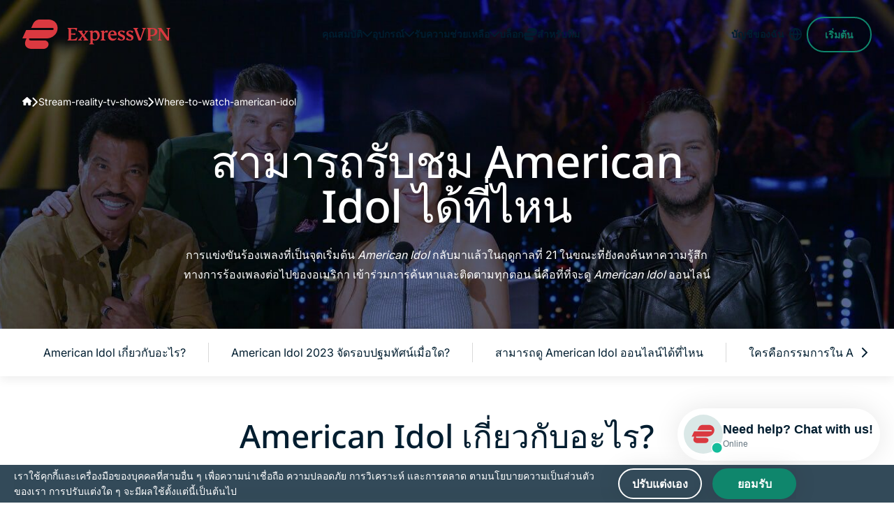

--- FILE ---
content_type: text/html; charset=UTF-8
request_url: https://www.expressvpn.com/th/stream-reality-tv-shows/where-to-watch-american-idol
body_size: 143326
content:
<!DOCTYPE html>
<html
    class="no-js"
    dir="ltr"
    lang="th"
    data-env="live"
    data-country="US"
    data-city=""
    data-region=""
    data-regioncode=""
    data-tracking-css="false"
>

<head>
    <meta charset="UTF-8">
    <meta name="viewport" content="width=device-width, initial-scale=1.0">
    <title>จะสามารถรับชม American Idol 2025 ได้จากที่ใด | ExpressVPN</title>

    <link rel="apple-touch-icon" href="/wp-ws/themes/expressvpn/assets/images/favicon/apple-touch-icon.png?v=137054">
    <link rel="apple-touch-icon" sizes="76x76" href="/wp-ws/themes/expressvpn/assets/images/favicon/touch-icon-ipad.png?v=137054">
    <link rel="apple-touch-icon" sizes="152x152" href="/wp-ws/themes/expressvpn/assets/images/favicon/touch-icon-ipad-retina.png?v=137054">
    <link rel="icon" type="image/png" sizes="32x32" href="/wp-ws/themes/expressvpn/assets/images/favicon/favicon-32x32.png?v=137054">
    <link rel="icon" type="image/png" sizes="16x16" href="/wp-ws/themes/expressvpn/assets/images/favicon/favicon-16x16.png?v=137054">
    <link rel="manifest" href="/wp-ws/themes/expressvpn/assets/images/favicon/site.webmanifest?v=137054">

    <script id="aloomajs"></script>
    <script>
    document.documentElement.classList.remove("no-js");
    </script>

            <!-- Critical fonts preload - FS Kim first for above-the-fold content -->
        <link rel="preload" href="/wp-ws/themes/expressvpn/assets/fonts/fs-kim-text-medium.woff2" as="font" type="font/woff2" crossorigin="anonymous" fetchpriority="high"/>
        
        <!-- Preconnect to Google Fonts domains -->
        <link rel="preconnect" href="https://fonts.googleapis.com" crossorigin>
        <link rel="preconnect" href="https://fonts.gstatic.com" crossorigin>

        <!-- Preload exact WOFF2 files needed for this language -->
        <link rel="preload" href="https://fonts.gstatic.com/s/inter/v13/UcCO3FwrK3iLTeHuS_fvQtMwCp50KnMw2boKoduKmMEVuLyfAZ9hiA.woff2" as="font" type="font/woff2" crossorigin>
        <link rel="preload" href="https://fonts.gstatic.com/s/inter/v13/UcCO3FwrK3iLTeHuS_fvQtMwCp50KnMw2boKoduKmMEVuFuYAZ9hiA.woff2" as="font" type="font/woff2" crossorigin>

        <!-- Fallback for <noscript> -->
        <noscript>
            <link href="https://fonts.googleapis.com/css2?family=Inter:wght@400;700&display=swap&subset=thai" rel="stylesheet">
        </noscript>

        <!-- Inline @font-face: zero extra CSS requests -->
        <style>
            @font-face {
                font-family: 'Inter';
                font-style: normal;
                font-weight: 400;
                font-display: swap;
                src: url(https://fonts.gstatic.com/s/inter/v13/UcCO3FwrK3iLTeHuS_fvQtMwCp50KnMw2boKoduKmMEVuLyfAZ9hiA.woff2) format('woff2');
                unicode-range: U+0000-00FF, U+0131, U+0152-0153, U+02BB-02BC, U+02C6, U+02DA, U+02DC, U+0304, U+0308, U+0329, U+2000-206F, U+2074, U+20AC, U+2122, U+2191, U+2193, U+2212, U+2215, U+FEFF, U+FFFD;
            }
            @font-face {
                font-family: 'Inter';
                font-style: normal;
                font-weight: 700;
                font-display: swap;
                src: url(https://fonts.gstatic.com/s/inter/v13/UcCO3FwrK3iLTeHuS_fvQtMwCp50KnMw2boKoduKmMEVuFuYAZ9hiA.woff2) format('woff2');
                unicode-range: U+0000-00FF, U+0131, U+0152-0153, U+02BB-02BC, U+02C6, U+02DA, U+02DC, U+0304, U+0308, U+0329, U+2000-206F, U+2074, U+20AC, U+2122, U+2191, U+2193, U+2212, U+2215, U+FEFF, U+FFFD;
            }
        </style>

        <link rel="preload" fetchpriority="high" as="image" href="/wp-ws/uploads-expressvpn/2025/11/american-idol-hero-desktop-7975a78b53488afc5de76bd93b34685e.jpg" type="image/jpeg">
<style>@media (min-width:768px){.hide-md-up{display:none!important}}@media (max-width:767px){.hide-md-down,.navbar__item-cta{display:none!important}}.show-md-up--flex{display:none!important}@media (min-width:768px){.show-md-up--flex{display:flex!important}}@media (min-width:992px){.hero-slider .hide-lg-up{display:none!important}}@media (max-width:991px){.hero-slider .hide-lg-down{display:none!important}}@media (max-width:1199px){.hide-xxl-down,.navbar .hide-xxl-down{display:none!important}}a,abbr,acronym,address,applet,article,aside,audio,b,big,blockquote,body,canvas,caption,center,cite,code,dd,del,details,dfn,div,dl,dt,em,embed,fieldset,figcaption,figure,footer,form,h1,h2,h3,h4,h5,h6,header,hgroup,html,i,iframe,img,ins,kbd,label,legend,li,main,mark,menu,nav,object,ol,output,p,pre,q,ruby,s,samp,section,small,span,strike,strong,sub,summary,sup,table,tbody,td,tfoot,th,thead,time,tr,tt,u,ul,var,video{margin:0;padding:0;border:0;vertical-align:baseline}article,aside,details,figcaption,figure,footer,header,hgroup,main,menu,nav,section,summary{display:block;margin:0}[hidden]{display:none}body{line-height:1}blockquote,q{quotes:none}blockquote:after,blockquote:before,q:after,q:before{content:'';content:none}table{border-collapse:collapse;border-spacing:0}html{overflow-x:hidden;min-height:100%;touch-action:manipulation}body{height:100%;width:100%;font:18px/1.5 Arial,Tahoma,sans-serif;color:#001d2f;-webkit-text-size-adjust:100%;-webkit-font-smoothing:antialiased;-moz-osx-font-smoothing:grayscale;font-feature-settings:"palt"}body.single-landing-blog{font-family:Inter,Tahoma,sans-serif}*,:after,:before{box-sizing:border-box}button:focus,input:focus,select:focus,textarea:focus{outline:0;border-style:none}ins{text-decoration:none}del,s,strike{text-decoration:line-through}a,a *,a:after,a:before{text-decoration:none;transition:all .2s ease}picture{width:100%;height:auto}picture source{display:block}b,strong{font-weight:700}ol,ul{list-style:none}img{max-width:100%;height:auto;vertical-align:middle;image-rendering:auto}a{text-decoration:none}a:visited{text-decoration:underline}img[data-src]{opacity:0}img[src]{opacity:1}section{position:relative}details summary{list-style:none}details summary::-webkit-details-marker{display:none}.link--disabled{pointer-events:none;-webkit-pointer-events:none;cursor:default}.hide{display:none!important}.mobile-only-br{display:inline}@media (min-width:768px){.mobile-only-br{display:none}}.modal-blocker{position:fixed;z-index:99999;width:100%;height:100%;left:0;top:0;background:#001D2F66;font:400 16px/1.4 Inter,Tahoma,sans-serif;text-align:center;display:none;align-items:center;justify-content:center}.modal-blocker__frame{background:#fff;display:flex;align-items:center;flex-direction:column;box-shadow:0 0 35px 0 #0000001A;border-radius:6px;padding:60px 20px;width:clamp(280px,calc(100% - 40px),1170px);max-height:calc(100vh - 40px);overflow:auto}.modal-blocker__title{font:500 34px/1.177 "FS Kim",Georgia,"Times New Roman",serif;margin-bottom:20px;max-width:770px}@media (min-width:768px){.modal-blocker__title{font-size:46px}}.modal-blocker__text{margin-bottom:30px;max-width:770px}.modal-blocker img{margin-bottom:40px}.content ol,.content p,.content ul{line-height:1.5}.content ol:not(:last-child),.content p:not(:last-child),.content ul:not(:last-child){margin-bottom:32px}@media (min-width:768px){.content ol:not(:last-child),.content p:not(:last-child),.content ul:not(:last-child){margin-bottom:16px}}@media (min-width:992px){.content ol:not(:last-child),.content p:not(:last-child),.content ul:not(:last-child){margin-bottom:24px}}.content h2:not(:last-child),.content h3:not(:last-child),.content h4:not(:last-child),.content h5:not(:last-child){margin-bottom:24px}.content h2+h2,.content h2+h3,.content h2+h4,.content h2+h5,.content h3+h2,.content h3+h3,.content h3+h4,.content h3+h5,.content h4+h2,.content h4+h3,.content h4+h4,.content h4+h5,.content h5+h2,.content h5+h3,.content h5+h4,.content h5+h5{margin-top:-14px}.content img{display:block;margin:0 auto 24px;max-width:100%;height:auto}@media (min-width:992px){.content img{margin-bottom:32px}}@media (min-width:1200px){.content img{margin-bottom:40px}}.content a:not(.button){background-image:linear-gradient(to right,currentColor 100%,transparent 0);background-position:0 100%;background-size:100% 2px;background-repeat:no-repeat;transition:background-size .4s ease;text-decoration:none;-webkit-text-decoration-skip-ink:none;text-decoration-skip-ink:none;color:inherit}.content a:not(.button):hover{background-size:0 2px}.content b,.content strong{font-weight:700}.content ol li:not(:last-child),.content ul li:not(:last-child){margin-bottom:4px}@media (min-width:992px){.content ol li:not(:last-child),.content ul li:not(:last-child){margin-bottom:8px}}.content ul li{position:relative;padding-left:22px}@media (min-width:1200px){.content ul li{padding-left:36px}}html[dir=rtl] .content ul li{text-align:right;padding-left:0;padding-right:22px}@media (min-width:1200px){html[dir=rtl] .content ul li{padding-right:36px}}.content ul li:before{content:"";width:14px;height:12px;-webkit-mask-image:url([data-uri]);mask-image:url([data-uri]);-webkit-mask-repeat:no-repeat;mask-repeat:no-repeat;-webkit-mask-size:contain;mask-size:contain;-webkit-mask-position:center;mask-position:center;background-color:currentColor;transform:translateY(4px);position:absolute;left:0}@media (min-width:1200px){.content ul li:before{width:20px;height:16px;transform:translateY(7px)}}html[dir=rtl] .content ul li:before{left:auto;right:0}.content ul.checklist li:before{-webkit-mask-image:url([data-uri]);mask-image:url([data-uri]);color:#0f866c}.content ul.crosslist li:before{-webkit-mask-image:url([data-uri]);mask-image:url([data-uri]);color:#da3940}.content ol{padding-left:22px}.content ol li{list-style-type:decimal}html[dir=rtl] .content ol{text-align:right;padding-left:0;padding-right:22px}.content--list-dots ul li,.content--list-dots.block-header ul li{padding-left:30px}html[dir=rtl] .content--list-dots ul li,html[dir=rtl] .content--list-dots.block-header ul li{padding-left:0;padding-right:30px}.content--list-dots ul li:not(:last-child),.content--list-dots.block-header ul li:not(:last-child){margin-bottom:20px}@media (min-width:768px) and (max-width:991px){.content--list-dots ul li:not(:last-child),.content--list-dots.block-header ul li:not(:last-child){margin-bottom:16px}}.content--list-dots ul li:before,.content--list-dots.block-header ul li:before{content:"";width:14px;height:14px;flex-shrink:0;border-radius:50%;border:2.5px solid currentColor;-webkit-mask-image:none;mask-image:none;-webkit-mask-repeat:no-repeat;mask-repeat:no-repeat;-webkit-mask-size:contain;mask-size:contain;-webkit-mask-position:center;mask-position:center;background:0 0;transform:translateY(50%)}.content--list-dots-yellow ul li:before,.content--list-dots-yellow.block-header ul li:before{border-color:#d4e301}.content--small-margin h2,.content--small-margin h3,.content--small-margin h4,.content--small-margin h5{margin-bottom:16px}.content--small-margin h2+h2,.content--small-margin h2+h3,.content--small-margin h2+h4,.content--small-margin h2+h5,.content--small-margin h3+h2,.content--small-margin h3+h3,.content--small-margin h3+h4,.content--small-margin h3+h5,.content--small-margin h4+h2,.content--small-margin h4+h3,.content--small-margin h4+h4,.content--small-margin h4+h5,.content--small-margin h5+h2,.content--small-margin h5+h3,.content--small-margin h5+h4,.content--small-margin h5+h5{margin-top:0}.content--large-margin h2:not(:last-child),.content--large-margin h3:not(:last-child),.content--large-margin h4:not(:last-child){margin-bottom:32px}.content--large-margin h2+h2,.content--large-margin h2+h3,.content--large-margin h2+h4,.content--large-margin h2+h5,.content--large-margin h3+h2,.content--large-margin h3+h3,.content--large-margin h3+h4,.content--large-margin h3+h5,.content--large-margin h4+h2,.content--large-margin h4+h3,.content--large-margin h4+h4,.content--large-margin h4+h5{margin-top:0}.content--two-column .block-header{-moz-column-count:2;column-count:2}.content--three-column .block-header{-moz-column-count:3;column-count:3}.content--four-column .block-header{-moz-column-count:4;column-count:4}.content--four-column .block-header,.content--three-column .block-header,.content--two-column .block-header{-moz-column-gap:2rem;column-gap:2rem}.content--four-column h2,.content--three-column h2,.content--two-column h2{-moz-column-span:all;column-span:all;-moz-column-break-after:avoid;break-after:avoid}.content.three-column .block-header{max-width:none}.content.three-column .wp-block-columns{display:flex;justify-content:space-between;flex-wrap:wrap}.content.three-column .wp-block-column{width:100%}@media (min-width:600px) and (max-width:767px){.content.three-column .wp-block-column{flex-basis:calc(50% - 16px)!important}}@media (min-width:768px){.content.three-column .wp-block-column{width:auto}}.content .small-block{background-color:#e7f3f5;padding:32px;border-radius:8px;margin-bottom:24px}.content .disclaimer-num-of-devices{text-align:start}@font-face{font-family:Roboto;font-display:swap;src:url(../fonts/single-landing-gaming/roboto.woff2)}.font-roboto{font-family:Roboto,serif!important;font-optical-sizing:auto;font-style:normal}.font-arial{font-family:Arial,Helvetica,sans-serif!important}@font-face{font-family:"FS Kim";font-display:swap;src:url(/wp-ws/themes/expressvpn/assets/fonts/fs-kim-text-medium.woff2)}@font-face{font-family:"Noto Sans";font-display:swap;src:url(/wp-ws/themes/expressvpn/assets/fonts/NotoSans-Medium.woff2)}@font-face{font-family:Inter-Bold;font-display:swap;font-weight:700;src:url(/wp-ws/themes/expressvpn/assets/fonts/inter-bold.woff2)}@font-face{font-family:Inter;font-display:swap;src:url(/wp-ws/themes/expressvpn/assets/fonts/inter.woff2)}body{font-family:Inter,Tahoma,sans-serif;font-size:16px}.content ol,.content p,.content ul,body{line-height:1.75}h1,h2{font-weight:500;line-height:1;font-family:"FS Kim",Georgia,"Times New Roman",serif}@supports (-webkit-touch-callout:none){h1,h2{font-family:TrebuchetCustom,Tahoma,sans-serif}}h1:lang(ar),h1:lang(bg),h1:lang(cs),h1:lang(el),h1:lang(he),h1:lang(ja),h1:lang(ko),h1:lang(ru),h1:lang(sr),h1:lang(th),h1:lang(uk),h1:lang(vi),h2:lang(ar),h2:lang(bg),h2:lang(cs),h2:lang(el),h2:lang(he),h2:lang(ja),h2:lang(ko),h2:lang(ru),h2:lang(sr),h2:lang(th),h2:lang(uk),h2:lang(vi){font-family:"Noto Sans",sans-serif}h3,h4,h5,h6{word-break:break-word;font-family:Inter,Tahoma,sans-serif;font-weight:700}.title-large,h1{font-size:42px;line-height:1.095}@media (min-width:1200px){.title-large,h1{font-size:64px;line-height:1}}@media (min-width:1200px){.title-large.lines_4,h1.lines_4{font-size:52px}}@media (min-width:1200px){.title-large.lines_5,h1.lines_5{font-size:50px}}@media (min-width:1200px){.title-large.lines_6,h1.lines_6{font-size:48px}}.title-medium,h2{font-size:34px;line-height:1.176}@media (min-width:1200px){.title-medium,h2{font-size:46px;line-height:1.087}}.title-small,h3{font-size:24px;line-height:1.333}.title-xs,h4{font-size:18px;line-height:1.444}h5,h6{font-size:12px;text-transform:uppercase;line-height:1.66;letter-spacing:.0833em}.foot,.test-s{font-size:12px!important;line-height:1.667}.text-s{color:#646464;margin:32px 0 24px}.compatible .text-s,.swiper .text-s{margin-top:16px;width:100%}.compatible .text-s{text-align:center}.download__item-content p a,.link-black{color:inherit;position:relative;display:inline-block}@media (min-width:1024px){.download__item-content p a:hover:after,.link-black:hover:after{transform:scaleX(0)}}.download__item-content p a:after,.link-black:after{content:"";position:absolute;left:0;bottom:0;height:1px;width:100%;background:currentColor;transform-origin:center;transition:.3s ease transform}.foot{margin-top:26px;text-align:center}div.block-header{font-size:16px}.container{max-width:calc(1168px + 32px * 2);padding:0 20px;margin:0 auto}@media (min-width:768px){.container{padding:0 32px}}.container--xs,.reasons--bg .reasons__row,.reasons--section-view .container{max-width:calc(970px + 32px * 2)}.container--sm{margin:0 auto;padding:0 24px;width:100%;max-width:calc(848px + 32px)}.container--md{max-width:1218px;width:100%}.category-teams .container--md{max-width:1234px}.container--xl{width:100%;max-width:1332px}.reasons--bg-list .reasons__item,.reasons--section-view .reasons__heading,.reasons--section-view .reasons__list,.wrap-padding{padding-top:30px;padding-bottom:30px}@media (min-width:768px){.reasons--bg-list .reasons__item,.reasons--section-view .reasons__heading,.reasons--section-view .reasons__list,.wrap-padding{padding-top:46px;padding-bottom:46px}}@media (min-width:992px){.reasons--bg-list .reasons__item,.reasons--section-view .reasons__heading,.reasons--section-view .reasons__list,.wrap-padding{padding-top:50px;padding-bottom:50px}}@media (min-width:1200px){.reasons--bg-list .reasons__item,.reasons--section-view .reasons__heading,.reasons--section-view .reasons__list,.wrap-padding{padding-top:60px;padding-bottom:60px}}.wrap-padding--disable{padding-top:0;padding-bottom:0}.wrap-padding--top{padding-top:30px;padding-bottom:0}@media (min-width:768px){.wrap-padding--top{padding-top:46px;padding-bottom:0}}@media (min-width:992px){.wrap-padding--top{padding-top:50px;padding-bottom:0}}@media (min-width:1200px){.wrap-padding--top{padding-top:60px;padding-bottom:0}}.wrap-padding--bottom{padding-top:0;padding-bottom:30px}@media (min-width:768px){.wrap-padding--bottom{padding-top:0;padding-bottom:46px}}@media (min-width:992px){.wrap-padding--bottom{padding-top:0;padding-bottom:50px}}@media (min-width:1200px){.wrap-padding--bottom{padding-top:0;padding-bottom:60px}}.text-center{text-align:center}.block-center{margin-inline:auto}body{display:flex;flex-direction:column}.main{flex-grow:1;z-index:1}@media (max-width:767px){.md-pt-80{padding-top:80px}}.back{background:#f5f5f5}@media (max-width:991px){.back--pc{background:0 0}}.dark--bg,.dark-bg{background:linear-gradient(183deg,#0c3956 0,#001827 107.7%);color:#fff}@media (min-width:768px){.dark--bg,.dark-bg{background:linear-gradient(261deg,#0c3956 21.96%,#001827 82.57%)}}.dark--bg:has(.hero__img):after,.dark-bg:has(.hero__img):after{content:"";background:linear-gradient(261deg,#0c3956 21.96%,#001827 82.57%);width:100%;height:100%;position:absolute;top:0;opacity:.3}.dark--bg--secondary,.dark-bg--secondary{background:#001d2f}.bkg--sand,.bkg-sand{background-color:#f9f8f2}.bg--light,.bg-light,.reasons--bg-list .reasons__item:nth-child(odd){background:#f5f5f5}.bg-light-gray{background:#f7f8f9}.banner+section,.banner:where(section):not(:first-child),.bg--light+section,.bg--light:where(section):not(:first-child),.bg-light+section,.bg-light-gray+section,.bg-light-gray:where(section):not(:first-child),.bg-light:where(section):not(:first-child),.dark-bg+section,.dark-bg:where(section):not(:first-child),.reasons--bg-list .reasons__item:nth-child(odd)+section,.reasons--bg-list .reasons__item:where(section):not(:first-child):nth-child(odd){margin-top:30px}@media (min-width:768px){.banner+section,.banner:where(section):not(:first-child),.bg--light+section,.bg--light:where(section):not(:first-child),.bg-light+section,.bg-light-gray+section,.bg-light-gray:where(section):not(:first-child),.bg-light:where(section):not(:first-child),.dark-bg+section,.dark-bg:where(section):not(:first-child),.reasons--bg-list .reasons__item:nth-child(odd)+section,.reasons--bg-list .reasons__item:where(section):not(:first-child):nth-child(odd){margin-top:46px}}@media (min-width:992px){.banner+section,.banner:where(section):not(:first-child),.bg--light+section,.bg--light:where(section):not(:first-child),.bg-light+section,.bg-light-gray+section,.bg-light-gray:where(section):not(:first-child),.bg-light:where(section):not(:first-child),.dark-bg+section,.dark-bg:where(section):not(:first-child),.reasons--bg-list .reasons__item:nth-child(odd)+section,.reasons--bg-list .reasons__item:where(section):not(:first-child):nth-child(odd){margin-top:50px}}@media (min-width:1200px){.banner+section,.banner:where(section):not(:first-child),.bg--light+section,.bg--light:where(section):not(:first-child),.bg-light+section,.bg-light-gray+section,.bg-light-gray:where(section):not(:first-child),.bg-light:where(section):not(:first-child),.dark-bg+section,.dark-bg:where(section):not(:first-child),.reasons--bg-list .reasons__item:nth-child(odd)+section,.reasons--bg-list .reasons__item:where(section):not(:first-child):nth-child(odd){margin-top:64px}}.banner+section.bg--light,.banner+section.bg-light,.banner+section.dark-bg,.bg--light+section.bg--light,.bg--light+section.bg-light,.bg--light+section.dark-bg,.bg-light+section.bg--light,.bg-light+section.bg-light,.bg-light+section.dark-bg,.bg-light-gray+section.bg--light,.bg-light-gray+section.bg-light,.bg-light-gray+section.dark-bg,.dark-bg+section.bg--light,.dark-bg+section.bg-light,.dark-bg+section.dark-bg,.reasons--bg-list .banner+section.reasons__item:nth-child(odd),.reasons--bg-list .bg--light+section.reasons__item:nth-child(odd),.reasons--bg-list .bg-light+section.reasons__item:nth-child(odd),.reasons--bg-list .bg-light-gray+section.reasons__item:nth-child(odd),.reasons--bg-list .dark-bg+section.reasons__item:nth-child(odd),.reasons--bg-list .reasons__item:nth-child(odd)+section.bg--light,.reasons--bg-list .reasons__item:nth-child(odd)+section.bg-light,.reasons--bg-list .reasons__item:nth-child(odd)+section.dark-bg,.reasons--bg-list .reasons__item:nth-child(odd)+section.reasons__item:nth-child(odd){margin-top:0}.bg--red,.bg-red{background:radial-gradient(circle,#da3940 0,#b0272d 100%);color:#fff}@media (max-width:991px){.bg--light--pc,.bg--red--pc,.bg-light--pc,.bg-light-gray--pc,.bg-red--pc,.reasons--bg-list .reasons__item:nth-child(odd){background:0 0}}.bg-yellow{background-color:#f9f8f2}.bg-bordo{background-color:#7e0f53;color:#fff}.bg-green{background:#daeee9}.header{position:absolute;top:0;left:0;width:100%;padding:25px 0;z-index:101;transition:background-color .3s ease-out,box-shadow .3s ease-out}:has(.ipinfo-top) .header{top:50px}@media (min-width:768px){:has(.ipinfo-top) .header{top:32px}}.category-teams .header,.single-post.category-teams .header{padding:17px 0}@media (min-width:768px){.category-teams .header,.single-post.category-teams .header{padding:20px 0}}@media (min-width:768px){.header{padding:19px 0}}@media (min-width:992px){.has-translations .header{position:fixed}}.header.scroll{top:0;padding:19px 0;transition:background-color .3s ease-out,box-shadow .3s ease-out}@media (min-width:1024px){.header.scroll{min-height:90px;display:flex;align-items:center}}@media (min-width:992px){.header.scroll{position:fixed;background:#fff;box-shadow:0 0 10px #0000000d}.header.scroll .navbar__item-cta{opacity:1;transition:margin-right ease-in-out .3s,margin-left ease-in .3s,opacity ease-out .3s,visibility ease-out .4s;visibility:visible}}.category-teams .header.scroll{padding:17px 0}@media (min-width:768px){.category-teams .header.scroll{padding:20px 0}}.header.scroll .logo span.logo-white{display:none}.header.scroll .logo span.logo-red{display:block}.header.scroll .logo svg path{fill:#da3940}.header.scroll .navbar__list{display:flex}@media (min-width:992px){.header.scroll .navbar__list li:last-child{display:block}}.header.scroll .navbar__link{color:#da3940;border:1px solid #da3940}@media (min-width:768px){.header.scroll .navbar__link{height:50px;display:flex;align-items:center}}.header.scroll .navbar__link:before{background-image:url("data:image/svg+xml,%3Csvg width='12' height='6' viewBox='0 0 12 6' fill='none' xmlns='http://www.w3.org/2000/svg'%3E%3Cpath d='M10.6875 1.71875L6.71875 5.71875C6.5 5.90625 6.25 6 6 6C5.71875 6 5.46875 5.90625 5.28125 5.71875L1.3125 1.71875C1 1.4375 0.90625 1 1.0625 0.625C1.21875 0.25 1.59375 0 2 0H9.96875C10.375 0 10.7188 0.25 10.875 0.625C11.0312 1 10.9688 1.4375 10.6875 1.71875Z' fill='%23DA3940'/%3E%3C/svg%3E")}.header .logo{max-width:137px;line-height:0}@media (min-width:992px){.header .logo{max-width:212px}}.category-teams .header .logo{max-width:175px}@media (min-width:992px){.category-teams .header .logo{max-width:208px}}.header .logo svg{width:100%}.header .logo span{height:42px}.header .logo span.logo-red{display:none}.header .logo span svg{display:block;width:100%;height:100%;-o-object-fit:contain;object-fit:contain}@media (min-width:1200px) and (max-width:1359px){.header .logo span svg{width:150px}}.header__wrap{display:flex;justify-content:space-between;align-items:center}.header--white{padding-left:16px;padding-right:16px}@media (max-width:767px){.header--white{padding-top:0;padding-bottom:0;min-height:50px;position:static}}@media (min-width:768px) and (max-width:991px){.header--white{padding-top:20px;padding-bottom:20px}}@media (min-width:1200px){.header--white{padding-left:0;padding-right:0}}.header--white .header__wrap{padding:0 16px 0;height:44px;background:#fff;box-shadow:0 2px 24px 0 rgba(0,0,0,.08);border-radius:64px;max-width:1272px;width:100%}@media (min-width:769px){.header--white .header__wrap{height:64px}}@media (min-width:992px){.header--white .header__wrap{height:74px}}.header--white.scroll .header__wrap{box-shadow:0 2px 24px 0 transparent}@media (min-width:992px){.header--white.scroll .header__wrap{height:44px}}.header--white .navbar__link{color:#da3940;border-color:#da3940}.header--white .navbar__link:before{width:10px;height:16px;background-image:url("data:image/svg+xml,%3Csvg width='12' height='6' viewBox='0 0 12 6' fill='none' xmlns='http://www.w3.org/2000/svg'%3E%3Cpath d='M10.6875 1.71875L6.71875 5.71875C6.5 5.90625 6.25 6 6 6C5.71875 6 5.46875 5.90625 5.28125 5.71875L1.3125 1.71875C1 1.4375 0.90625 1 1.0625 0.625C1.21875 0.25 1.59375 0 2 0H9.96875C10.375 0 10.7188 0.25 10.875 0.625C11.0312 1 10.9688 1.4375 10.6875 1.71875Z' fill='%23DA3940'/%3E%3C/svg%3E")}@media (max-width:768px){.header--white .navbar__link{padding-right:25px;padding-top:5px;padding-bottom:5px}}.single-landing-blog:not(.category-teams) .header.scroll{padding:19px 0}.error-page .header,.single-post .header{background:radial-gradient(56.01% 147.69% at 62.81% 47.31%,#da3940 0,#b0272d 100%);padding:18px 0;position:sticky;left:0;top:0;width:100%;transform:none}@media (min-width:768px){.error-page .header,.single-post .header{padding:19px 0}}@media (min-width:1024px){.error-page .header,.single-post .header{padding:19px 0}}.error-page .header.scroll,.single-post .header.scroll{position:sticky}.navbar__list{display:flex;align-items:center;gap:18px}.navbar__list li:not(.navbar__item-lang):last-child{display:none}.navbar__link{position:relative;border:1px solid #fff;padding:11px 35px 11px 16px;border-radius:32px;font-size:16px;font-weight:700;color:#fff;text-transform:capitalize}.navbar__link:before{content:"";position:absolute;right:12px;top:50%;margin-top:-3px;width:12px;height:8px;display:block;background:url(/wp-ws/themes/expressvpn/assets/images/gaming/caret-down-white.svg);background-repeat:no-repeat}@media (max-width:768px){.navbar__link{font-size:14px;font-weight:500}}.navbar__link#lang-btn:hover{background:#b0272d;border-color:#b0272d;color:#fff}.navbar__link#lang-btn:hover:before{background-image:url(/wp-ws/themes/expressvpn/assets/images/gaming/caret-down-white.svg)}@media (max-width:1199px){.navbar__item-cta{order:-1}}body:not(.single-landing-organic):not(.single-landing-orhanic-brand-book):not(.single-landing-glossary):not(.express-ai-page):not(.single-landing-express-ai):not(.single-landing-express-ai-homepage):not(.single-landing-express-ai-page) .header.scroll{background:radial-gradient(circle,#da3940 0,#b0272d 100%)}body:not(.single-landing-organic):not(.single-landing-orhanic-brand-book):not(.single-landing-glossary):not(.express-ai-page):not(.single-landing-express-ai):not(.single-landing-express-ai-homepage):not(.single-landing-express-ai-page) .header.scroll .logo svg path{fill:#fff}.category-teams .header.scroll:nth-child(n){background:linear-gradient(267.51deg,#365996 0,#001d2f 100%)}.category-teams .header.scroll:nth-child(n) .navbar__menu>li>a,.category-teams .header.scroll:nth-child(n) .navbar__menu>li>button,.category-teams .header.scroll:nth-child(n) .navbar__menu>li>span{color:#fff}.category-teams .header.scroll:nth-child(n) .navbar__menu>li>a:hover,.category-teams .header.scroll:nth-child(n) .navbar__menu>li>button:hover,.category-teams .header.scroll:nth-child(n) .navbar__menu>li>span:hover{box-shadow:0 2px 0 0 #fff}.category-teams .header.scroll:nth-child(n) .navbar__menu>li>a:after,.category-teams .header.scroll:nth-child(n) .navbar__menu>li>button:after,.category-teams .header.scroll:nth-child(n) .navbar__menu>li>span:after{background-image:url([data-uri])}@media (min-width:1024px){.header__wrap{gap:15px}}@media (max-width:767px){.category-teams:not(:has(.hero.dark--bg)) .header:not(.scroll),.single-landing-express-ai-homepage:not(:has(.hero.dark--bg)) .header:not(.scroll),.single-landing-express-ai-page:not(:has(.hero.dark--bg)) .header:not(.scroll),.single-landing-express-ai:not(:has(.hero.dark--bg)) .header:not(.scroll){background:#fff}}.category-teams:not(:has(.hero.dark--bg)) .header:not(.scroll) .logo svg path,.single-landing-express-ai-homepage:not(:has(.hero.dark--bg)) .header:not(.scroll) .logo svg path,.single-landing-express-ai-page:not(:has(.hero.dark--bg)) .header:not(.scroll) .logo svg path,.single-landing-express-ai:not(:has(.hero.dark--bg)) .header:not(.scroll) .logo svg path{fill:#da3940}.category-teams.single-post .header,.category-teams.single-post .header.scroll{background:linear-gradient(267.51deg,#365996 0,#001d2f 100%)!important}.category-teams.single-post .header .logo svg path,.category-teams.single-post .header.scroll .logo svg path{fill:#fff!important}.category-teams.single-post .header .navbar__menu>li>a,.category-teams.single-post .header .navbar__menu>li>button,.category-teams.single-post .header .navbar__menu>li>span,.category-teams.single-post .header.scroll .navbar__menu>li>a,.category-teams.single-post .header.scroll .navbar__menu>li>button,.category-teams.single-post .header.scroll .navbar__menu>li>span{color:#fff}.category-teams.single-post .header .navbar__menu>li>a:hover,.category-teams.single-post .header .navbar__menu>li>button:hover,.category-teams.single-post .header .navbar__menu>li>span:hover,.category-teams.single-post .header.scroll .navbar__menu>li>a:hover,.category-teams.single-post .header.scroll .navbar__menu>li>button:hover,.category-teams.single-post .header.scroll .navbar__menu>li>span:hover{box-shadow:0 2px 0 0 #fff}.category-teams.single-post .header .navbar__menu>li>a:after,.category-teams.single-post .header .navbar__menu>li>button:after,.category-teams.single-post .header .navbar__menu>li>span:after,.category-teams.single-post .header.scroll .navbar__menu>li>a:after,.category-teams.single-post .header.scroll .navbar__menu>li>button:after,.category-teams.single-post .header.scroll .navbar__menu>li>span:after{background-image:url([data-uri])}.navbar{display:flex;align-items:center;gap:32px;flex:1;justify-content:flex-end;font-size:16px;line-height:30px}.navbar body:not(.single-landing-glossary){font-family:Inter,Tahoma,sans-serif}@media (min-width:1200px) and (max-width:1359px){.navbar{font-size:14px}}@media (min-width:1200px){.navbar{line-height:1}}.navbar__menu{display:none;justify-content:space-between;flex:1;padding-top:16px}@media (min-width:1200px){.navbar__menu{display:flex;padding:8px 0;justify-content:center}}.navbar__menu>li{position:relative;transition:all 250ms ease}@media (min-width:1200px){.navbar__menu>li{padding-inline:10px}}:lang(id) .navbar__menu>li,:lang(ua) .navbar__menu>li,:lang(vn) .navbar__menu>li{font-size:14px}@media (min-width:1200px){.navbar__menu>li:hover{padding-bottom:26px;margin-bottom:-26px}}.navbar__menu>li:hover .navbar__menu-dropdown,.navbar__menu>li:hover .navbar__menu-dropdown-box{opacity:1;pointer-events:all}@media (min-width:1200px){.navbar__menu>li:hover a:not(:only-child):after,.navbar__menu>li:hover button:not(:only-child):after,.navbar__menu>li:hover span:not(:only-child):after{transform:rotate(-180deg);background-image:url([data-uri])}}@media (min-width:1200px){.navbar__menu>li:hover>a,.navbar__menu>li:hover>button{color:#0f866c}}@media (min-width:1200px){:has(.hero.dark-bg,.hero.dark--bg) .header:not(.scroll) .navbar__menu>li:hover>a,:has(.hero.dark-bg,.hero.dark--bg) .header:not(.scroll) .navbar__menu>li:hover>button{color:#d4e301}}@media (min-width:1200px){:has(.hero.dark-bg,.hero.dark--bg) .header:not(.scroll) .navbar__menu>li:hover>a:after,:has(.hero.dark-bg,.hero.dark--bg) .header:not(.scroll) .navbar__menu>li:hover>button:after{background-image:url([data-uri])}}@media (min-width:1200px){.error-page .navbar__menu>li:hover>a,.error-page .navbar__menu>li:hover>button,.single-landing-blog:not(.category-teams) .navbar__menu>li:hover>a,.single-landing-blog:not(.category-teams) .navbar__menu>li:hover>button,.single-landing-expert .navbar__menu>li:hover>a,.single-landing-expert .navbar__menu>li:hover>button,.single-landing-experts .navbar__menu>li:hover>a,.single-landing-experts .navbar__menu>li:hover>button{box-shadow:0 2px 0 0 #d4e301}}.navbar__menu>li>a,.navbar__menu>li>button,.navbar__menu>li>span{cursor:pointer;width:100%;display:flex;justify-content:space-between;gap:8px;-webkit-user-select:none;-moz-user-select:none;user-select:none;padding:0;background:0 0;border-style:none;font:700 14px/24px Inter,Tahoma,sans-serif}@media (max-width:1199px){.navbar__menu>li>a,.navbar__menu>li>button,.navbar__menu>li>span{padding:9px 24px}}@media (min-width:1200px){.navbar__menu>li>a,.navbar__menu>li>button,.navbar__menu>li>span{align-items:center;padding:10px 0}}@media (min-width:1200px){:has(.hero.dark-bg,.hero.dark--bg) .header:not(.scroll) .navbar__menu>li>a,:has(.hero.dark-bg,.hero.dark--bg) .header:not(.scroll) .navbar__menu>li>button,:has(.hero.dark-bg,.hero.dark--bg) .header:not(.scroll) .navbar__menu>li>span{color:#fff}}@media (min-width:1200px){:has(.hero.dark-bg,.hero.dark--bg) .header:not(.scroll) .navbar__menu>li>a:after,:has(.hero.dark-bg,.hero.dark--bg) .header:not(.scroll) .navbar__menu>li>button:after,:has(.hero.dark-bg,.hero.dark--bg) .header:not(.scroll) .navbar__menu>li>span:after{background-image:url([data-uri])}}@media (min-width:1200px){.error-page .navbar__menu>li>a,.error-page .navbar__menu>li>button,.error-page .navbar__menu>li>span,.single-landing-blog:not(.category-teams) .navbar__menu>li>a,.single-landing-blog:not(.category-teams) .navbar__menu>li>button,.single-landing-blog:not(.category-teams) .navbar__menu>li>span,.single-landing-expert .navbar__menu>li>a,.single-landing-expert .navbar__menu>li>button,.single-landing-expert .navbar__menu>li>span,.single-landing-experts .navbar__menu>li>a,.single-landing-experts .navbar__menu>li>button,.single-landing-experts .navbar__menu>li>span{color:#fff}}.navbar__menu>li>a:not(:only-child):after,.navbar__menu>li>button:not(:only-child):after,.navbar__menu>li>span:not(:only-child):after{content:"";background:url([data-uri]) no-repeat 50%;display:block;transition:all ease 250ms;width:24px;height:24px}@media (min-width:1200px){.navbar__menu>li>a:not(:only-child):after,.navbar__menu>li>button:not(:only-child):after,.navbar__menu>li>span:not(:only-child):after{width:14px;height:8px;background-position:100% 50%}}@media (min-width:1200px){.error-page .navbar__menu>li>a:not(:only-child):after,.error-page .navbar__menu>li>button:not(:only-child):after,.error-page .navbar__menu>li>span:not(:only-child):after,.single-landing-blog:not(.category-teams) .navbar__menu>li>a:not(:only-child):after,.single-landing-blog:not(.category-teams) .navbar__menu>li>button:not(:only-child):after,.single-landing-blog:not(.category-teams) .navbar__menu>li>span:not(:only-child):after,.single-landing-expert .navbar__menu>li>a:not(:only-child):after,.single-landing-expert .navbar__menu>li>button:not(:only-child):after,.single-landing-expert .navbar__menu>li>span:not(:only-child):after,.single-landing-experts .navbar__menu>li>a:not(:only-child):after,.single-landing-experts .navbar__menu>li>button:not(:only-child):after,.single-landing-experts .navbar__menu>li>span:not(:only-child):after{background-image:url([data-uri])}}.navbar__menu>li>a:has(svg),.navbar__menu>li>button:has(svg),.navbar__menu>li>span:has(svg){justify-content:flex-start}.navbar__menu>li>a.is-active,.navbar__menu>li>button.is-active,.navbar__menu>li>span.is-active{color:#0f866c}@media (max-width:1199px){.navbar__menu>li>a.is-active:after,.navbar__menu>li>button.is-active:after,.navbar__menu>li>span.is-active:after{transform:rotate(-180deg);background-image:url([data-uri])}}.navbar__menu svg{width:20px;height:auto}.navbar__menu a,.navbar__menu button,.navbar__menu span{color:#001d2f;display:block;-webkit-tap-highlight-color:transparent;-webkit-touch-callout:none;-moz-user-select:none;user-select:none;-webkit-user-select:none;outline:0}.navbar__menu-dropdown{font-size:16px;transition:all ease 250ms;padding:10px 24px;background:#f5f6f0}@media (max-width:1199px){.navbar__menu-dropdown{display:none}}@media (min-width:1200px){.navbar__menu-dropdown{padding:8px 0;position:absolute;min-width:315px;top:100%;left:50%;transform:translateX(-50%);pointer-events:none;background:#fff;opacity:0;white-space:nowrap;border-radius:24px;border:2px solid #dcdcdc;max-height:80vh;overflow:auto}}.navbar__menu-dropdown.is-active{display:block}.navbar__menu-dropdown a,.navbar__menu-dropdown button{display:block;padding:10px 24px 11px;transition:all 250ms ease}@media (max-width:1199px){.navbar__menu-dropdown a,.navbar__menu-dropdown button{padding:10px 16px 11px}}@media (min-width:1200px){.navbar__menu-dropdown a:hover,.navbar__menu-dropdown button:hover{color:#0f866c}}.navbar__menu-dropdown-box{padding:20px 0}@media (max-width:1199px){.navbar__menu-dropdown-box{background:#f7f8f9;display:none}}@media (min-width:1200px){.navbar__menu-dropdown-box{padding:16px;position:absolute;min-width:600px;top:100%;left:-50px;pointer-events:none;background:#fff;opacity:0;white-space:nowrap;border-radius:24px;border:2px solid #dcdcdc;max-height:80vh;overflow:auto;transition:all ease 250ms}}@media (max-width:1199px){.navbar__menu-dropdown-box.is-active{display:block}}.navbar__menu-dropdown-box-row{background:#f7f8f9;padding:5px 30px}@media (min-width:1200px){.navbar__menu-dropdown-box-row{border-radius:10px;padding:20px 30px}}@media (min-width:1200px){.navbar__menu-dropdown-box-row:not(:last-child){margin-bottom:15px}}.navbar__menu-dropdown-box .navbar__menu-dropdown{display:flex;flex-wrap:wrap;height:auto;max-height:none;position:static;min-width:100%;border-style:none;padding:0;border-radius:0;transform:none;background:0 0;white-space:normal;overflow:unset;font-size:14px}@media (max-width:1199px){.navbar__menu-dropdown-box .navbar__menu-dropdown{flex-direction:column}}.navbar__menu-dropdown-box .navbar__menu-dropdown li{flex:1}@media (min-width:1200px){.navbar__menu-dropdown-box .navbar__menu-dropdown li{flex:0 1 50%}}.navbar__menu-dropdown-box .navbar__menu-dropdown li a{padding:10px 20px}@media (min-width:1200px){.navbar__menu-dropdown-box .navbar__menu-dropdown li a{padding:10px 20px 10px 0}}.navbar__menu-dropdown-box .navbar__menu-dropdown li a:hover{background:0 0}.navbar__menu-dropdown-box .navbar__menu-dropdown-title{display:block;font-size:18px;margin-bottom:15px}@media (max-width:1199px){.navbar__menu-dropdown-box .navbar__menu-dropdown-title{text-transform:uppercase;font-size:12px}}.navbar__menu mark{color:#14bd9b;font-weight:700;font-size:12px;line-height:20px;text-transform:uppercase;letter-spacing:1px;margin-left:15px;background:0 0}.navbar__list{font:700 14px/24px Inter,Tahoma,sans-serif}.navbar__list a{color:#001d2f}.navbar__list a:hover{color:#0f866c}:has(.hero.dark-bg,.hero.dark--bg) .header:not(.scroll) .navbar__list a:hover{color:#d4e301}@media (min-width:1200px){:has(.hero.dark-bg,.hero.dark--bg) .header:not(.scroll) .navbar__list a:hover:after{background-image:url([data-uri])}}@media (min-width:1200px){:has(.hero.dark-bg,.hero.dark--bg) .header:not(.scroll) .navbar__list a{color:#fff}}@media (min-width:1200px){:has(.hero.dark-bg,.hero.dark--bg) .header:not(.scroll) .navbar__list a:after{background-image:url([data-uri])}}@media (min-width:1200px){.error-page .navbar__list a,.single-landing-blog:not(.category-teams) .navbar__list a,.single-landing-expert .navbar__list a,.single-landing-experts .navbar__list a,.single-post.category-teams .navbar__list a{color:#fff}}.category-teams .scroll .navbar__list a{color:#fff}.navbar__list .button--white-ghost{border-color:#0f866c;color:#0f866c;border-width:2px}.navbar__list .button--white-ghost:hover{border-color:#d4e301;background:#d4e301;color:#001d2f}.category-teams .scroll .navbar__list .button--white-ghost,.single-post.category-teams .navbar__list .button--white-ghost,:has(.hero.dark-bg,.hero.dark--bg) .header:not(.scroll) .navbar__list .button--white-ghost{border-color:#fff;color:#fff}.category-teams .scroll .navbar__list .button--white-ghost:hover,.single-post.category-teams .navbar__list .button--white-ghost:hover,:has(.hero.dark-bg,.hero.dark--bg) .header:not(.scroll) .navbar__list .button--white-ghost:hover{color:#001d2f}.navbar .hidden{display:none}.navbar #lang-btn:hover:before{background-image:url([data-uri])}:has(.hero.dark-bg,.hero.dark--bg) .header:not(.scroll) .navbar #lang-btn:hover:before{background-image:url([data-uri])}.navbar #lang-btn:before{background:url([data-uri]) no-repeat 50%;background-size:18px}.error-page .navbar #lang-btn:before,.single-landing-blog:not(.category-teams) .navbar #lang-btn:before,.single-landing-expert .navbar #lang-btn:before,.single-landing-experts .navbar #lang-btn:before,.single-post.category-teams .navbar #lang-btn:before,:has(.hero.dark-bg,.hero.dark--bg) .header:not(.scroll) .navbar #lang-btn:before{background-image:url([data-uri])}.category-teams .scroll .navbar #lang-btn:before{background-image:url([data-uri])}.navbar .button{font-size:14px;padding-block:9px}.error-page .navbar .button,.single-landing-blog:not(.category-teams) .navbar .button,.single-landing-expert .navbar .button,.single-landing-experts .navbar .button{border-color:#fff;color:#fff}.error-page .navbar .button:hover,.single-landing-blog:not(.category-teams) .navbar .button:hover,.single-landing-expert .navbar .button:hover,.single-landing-experts .navbar .button:hover{color:#001d2f}.error-page .navbar,.single-landing-blog .navbar,.single-landing-expert .navbar,.single-landing-experts .navbar,.single-landing-express-ai .navbar,.single-landing-express-ai-homepage .navbar,.single-landing-express-ai-page .navbar,.single-landing-glossary .navbar,.single-landing-organic .navbar,.single-landing-partnership .navbar{gap:16px}.error-page .navbar .navbar__list li:last-child,.single-landing-blog .navbar .navbar__list li:last-child,.single-landing-expert .navbar .navbar__list li:last-child,.single-landing-experts .navbar .navbar__list li:last-child,.single-landing-express-ai .navbar .navbar__list li:last-child,.single-landing-express-ai-homepage .navbar .navbar__list li:last-child,.single-landing-express-ai-page .navbar .navbar__list li:last-child,.single-landing-glossary .navbar .navbar__list li:last-child,.single-landing-organic .navbar .navbar__list li:last-child,.single-landing-partnership .navbar .navbar__list li:last-child{display:block}.error-page #lang-btn,.single-landing-blog #lang-btn,.single-landing-expert #lang-btn,.single-landing-experts #lang-btn,.single-landing-express-ai #lang-btn,.single-landing-express-ai-homepage #lang-btn,.single-landing-express-ai-page #lang-btn,.single-landing-glossary #lang-btn,.single-landing-organic #lang-btn,.single-landing-partnership #lang-btn{font-size:14px;padding:4px;font-weight:400;border-style:none}@media (min-width:768px){.error-page #lang-btn,.single-landing-blog #lang-btn,.single-landing-expert #lang-btn,.single-landing-experts #lang-btn,.single-landing-express-ai #lang-btn,.single-landing-express-ai-homepage #lang-btn,.single-landing-express-ai-page #lang-btn,.single-landing-glossary #lang-btn,.single-landing-organic #lang-btn,.single-landing-partnership #lang-btn{border-style:none;font-size:16px}}.error-page #lang-btn:hover,.single-landing-blog #lang-btn:hover,.single-landing-expert #lang-btn:hover,.single-landing-experts #lang-btn:hover,.single-landing-express-ai #lang-btn:hover,.single-landing-express-ai-homepage #lang-btn:hover,.single-landing-express-ai-page #lang-btn:hover,.single-landing-glossary #lang-btn:hover,.single-landing-organic #lang-btn:hover,.single-landing-partnership #lang-btn:hover{background:0 0;color:#fff}.error-page #lang-btn:before,.single-landing-blog #lang-btn:before,.single-landing-expert #lang-btn:before,.single-landing-experts #lang-btn:before,.single-landing-express-ai #lang-btn:before,.single-landing-express-ai-homepage #lang-btn:before,.single-landing-express-ai-page #lang-btn:before,.single-landing-glossary #lang-btn:before,.single-landing-organic #lang-btn:before,.single-landing-partnership #lang-btn:before{content:"";width:24px;height:24px;display:block;transition:all ease 250ms}body.single-landing-glossary .header.scroll,body.single-landing-organic .header.scroll{background:#fff;position:fixed}body.single-landing-organic .header.scroll #lang-btn{color:#001d2f}body.single-landing-organic .header.scroll .menu-toggle{background-image:url([data-uri])}.menu-toggle{background:url([data-uri]) no-repeat center;width:30px;height:46px;padding:0;border-style:none;text-indent:-9999rem}@media (min-width:1024px){.menu-toggle{height:52px}}@media (min-width:1200px){.menu-toggle{display:none}}.category-teams .navbar .menu-toggle{background-image:url([data-uri])}.category-teams .scroll .navbar .menu-toggle,.category-teams.single-post .navbar .menu-toggle,.category-teams:has(.hero.dark--bg) .navbar .menu-toggle{background-image:url([data-uri])}.navbar .menu-toggle{color:#000}.navbar .menu-toggle:before{content:"";position:fixed;width:100vw;height:150vh;left:0;top:0;background:#001d2f80;opacity:0;pointer-events:none;transition:all 250ms ease}.navbar .menu-toggle.is-active:before{opacity:1;pointer-events:all}.single-landing-popular #lang-btn{position:relative;padding:12px 35px 12px 16px;border-radius:32px;font-size:16px;font-weight:700;color:#fff;text-transform:capitalize;height:auto}.single-landing-popular #lang-btn:hover{background:#b0272d;border-color:#b0272d;color:#fff}.single-landing-popular #lang-btn::before{content:"";position:absolute;right:12px;top:50%;margin-top:-3px;width:12px;height:8px;display:block;background:url(/wp-ws/themes/expressvpn/assets/images/gaming/caret-down-white.svg) no-repeat center}.single-landing-popular .header.scroll #lang-btn::before{background-image:url(/wp-ws/themes/expressvpn/assets/images/gaming/caret-down-black.svg)}.single-landing-popular .header.scroll #lang-btn:hover{border-color:#b0272d;color:#fff}.single-landing-popular .header.scroll #lang-btn:hover::before{background-image:url(/wp-ws/themes/expressvpn/assets/images/gaming/caret-down-white.svg)}.sub-navigation{font:16px/1 Inter,Tahoma,sans-serif;display:flex;justify-content:center}.sub-navigation__holder{box-shadow:0 4px 14px 0 #00000014;margin-bottom:32px}@media (min-width:1024px){.sub-navigation__holder{margin-bottom:64px}}.sub-navigation .swiper-wrapper{margin:0 auto}.sub-navigation .swiper-slide{width:auto;position:relative}.sub-navigation .swiper-slide:not(:first-child):before{content:'';position:absolute;bottom:19px;top:19px;left:0;width:1px;background:#d9d9d9}.sub-navigation a{color:#001d2f;display:block;padding:25px}@media (min-width:768px){.sub-navigation a{padding:24px 14px}}@media (min-width:992px){.sub-navigation a{padding:24px 31px}}@media (min-width:1024px){.sub-navigation a{padding:18px 60px}}.sub-navigation a.active{font-weight:700;color:#0f866c}.mobile-menu{position:fixed;z-index:1000;right:0;top:0;bottom:0;width:clamp(280px,100%,400px);background:#fff;transition:all 250ms ease-in-out;transform:translateX(401px);display:flex;flex-direction:column;border-left:1px solid #d9d9d9}@media (min-width:1200px){.mobile-menu{display:none}}.mobile-menu.is-active{right:0;transform:translateX(0)}.mobile-menu.is-active~.sticky-cta-block{display:none!important}.mobile-menu__heading{padding:24px 24px 23px;border-bottom:2px solid #d9d9d9;display:flex;flex-direction:row;align-items:center;gap:16px}.mobile-menu .logo{width:161px;display:block;margin-right:auto}.mobile-menu .logo svg{width:100%;height:auto;display:block}.mobile-menu .logo path{fill:#da3940}.mobile-menu .button--dark{padding:7px 14px;border-style:none;background:0 0}.mobile-menu .button--dark:after,.mobile-menu .button--dark:hover:after{width:24px;height:24px;flex:0 0 24px;background:url([data-uri]) no-repeat center;margin-top:0;transform:none}.mobile-menu .menu-toggle{background-image:url([data-uri])}.mobile-menu .navbar__menu{display:block;flex:initial;overflow:auto}.mobile-menu .btn-holder{padding:20px}.mobile-menu .btn-holder .button{width:100%;font-size:16px;padding-block:12px}.mobile-menu .hidden{display:none}.hero{width:100%;position:relative;overflow:hidden}body:not(.single-landing-organic) .hero{font-size:14px}@media (max-width:767px){.category-teams .hero{padding-top:115px}}.category-teams .hero .container,.hero .container--md{max-width:1234px}.hero .container--md .hero__wrap{gap:30px}.hero .container--md .hero__content-img{max-width:470px}.hero__wrap{position:relative;z-index:2;padding-top:94px;min-height:642px}@media (min-width:768px){.hero__wrap{padding-top:98px;padding-bottom:40px;min-height:auto}}@media (min-width:992px){.hero__wrap{padding-top:114px}}@media (min-width:1200px){.hero__wrap{padding-top:134px;padding-bottom:64px}}.category-teams .hero__wrap{padding:0 0 15px}@media (min-width:768px){.category-teams .hero__wrap{padding-bottom:40px}}.small .hero__wrap{padding-bottom:54px;min-height:unset}@media (min-width:768px){.small .hero__wrap{padding-bottom:40px}}@media (min-width:1200px){.small .hero__wrap{padding-bottom:64px}}.hero__img{position:absolute;top:0;left:0;width:100%;height:100%;z-index:0}html[dir=rtl] .hero__img{transform:scaleX(-1)}.hero__img picture{width:100%;height:100%;position:absolute;top:0;left:0}.hero__img img{width:100%;height:100%;-o-object-fit:cover;object-fit:cover;-o-object-position:bottom center;object-position:bottom center}@media (min-width:992px){.hero__img img{-o-object-position:75%;object-position:75%}}@media (min-width:1200px){.hero__img img{-o-object-position:right center;object-position:right center}}.hero__content{text-align:center;padding-left:0;padding-right:0}@media (min-width:420px){.hero__content{padding-left:14px;padding-right:14px}}@media (min-width:768px){.hero__content{text-align:left;padding-bottom:40px}}@media (min-width:992px){.hero__content{padding-left:0;padding-right:0;max-width:53%}html[dir=rtl] .hero__content{text-align:right}}@media (min-width:1200px){.hero__content{padding-bottom:0}}.category-teams .hero__content{font-size:18px;font-weight:700;justify-content:center}@media (min-width:992px){.category-teams .hero__content{font-size:24px}}@media (min-width:992px){.hero__content:only-child{max-width:80%}}.hero__content__img{position:relative}.hero__content h1{letter-spacing:-1px;margin-bottom:14px}@media (min-width:992px){.hero__content h1{margin-bottom:16px}}@media (min-width:1200px){.hero__content h1{margin-bottom:24px}}.category-teams .hero__content h1{font-size:42px;margin-bottom:15px}@media (min-width:992px){.category-teams .hero__content h1{font-size:64px;margin-bottom:20px}}.category-teams .hero__content h1:only-child{margin-bottom:0}.hero__content h2{margin-bottom:20px}.hero__content h3{margin-bottom:16px}.hero__content ul{text-align:left}html[dir=rtl] .hero__content ul{text-align:right}.hero__content img{display:inline-block}.hero__content-description{flex:1;display:flex;height:100%;flex-direction:column;justify-content:center}body:not(.single-landing-organic) .hero__content-inner{font-size:14px}@media (min-width:992px){body:not(.single-landing-organic) .hero__content-inner{font-size:20px}}@media (min-width:992px){.hero__content-inner.lines_3 h5{font-size:20px;line-height:24px}.hero__content-inner.lines_4 h5,.hero__content-inner.lines_5 h5{font-size:18px;line-height:20px}}@media (max-width:767px){.hero__content-inner ul:not([class]){display:flex;flex-direction:column;align-items:center;text-align:center}}.hero__breadcrumbs{position:absolute;align-self:flex-start}@media (min-width:480px){.hero__breadcrumbs+.hero__content{padding-top:41px;padding-left:14px}}@media (min-width:992px){.hero__breadcrumbs+.hero__content{padding-left:0}}.hero__btn{margin-top:20px;display:flex;flex-direction:column;gap:8px}.hero__btn:not(:last-child){margin-bottom:20px}@media (min-width:768px){.hero__btn{flex-direction:row;gap:24px}}@media (min-width:992px){.hero__btn{margin-top:32px}.hero__btn:not(:last-child){margin-bottom:24px}}.hero__btn .button{align-self:center}.hero__btn .button.d-none{display:none}.hero .button.d-none{display:none}.hero__subtitle{font-size:clamp(.875rem,calc(.6216rem + 1.0811vw),1.5rem);line-height:1.5;font-weight:400}@media (min-width:992px){.hero__subtitle{max-width:620px}}@media (min-width:992px){.hero__subtitle--large{max-width:86%}}.hero__check{margin-bottom:14px}@media (min-width:992px){.hero__check{opacity:1}}.hero__check svg{position:relative;top:2px;margin-right:6px}.hero__content-img{position:relative}.hero__content-img img{margin-top:auto}.hero__tooltip{color:#000;display:flex;gap:10px;align-items:center;justify-content:center;width:-moz-fit-content;width:fit-content;padding:9px 17px;border-radius:64px;background:#fff;box-shadow:0 4px 24px 0 #00000029;position:absolute;top:11%;left:-2px}@media (min-width:768px){.hero__tooltip{top:8%;left:20px}}@media (min-width:992px){.hero__tooltip{top:12%;left:62px;padding:16px}}@media (min-width:1200px){.hero__tooltip{top:12%;left:7px}}.hero__tooltip::after{content:"";position:absolute;width:35px;height:15px;background-image:url("data:image/svg+xml,%3Csvg width='31' height='14' viewBox='0 0 31 14' fill='none' xmlns='http://www.w3.org/2000/svg'%3E%3Cpath d='M31 0L18.9771 11.6351C17.0386 13.511 13.9614 13.511 12.0229 11.6351L0 0H31Z' fill='white'/%3E%3C/svg%3E%0A");bottom:-15px;left:50%;transform:translate(-50%,0);background-repeat:no-repeat;background-size:contain}@media (min-width:992px){.hero__tooltip::after{right:45px;left:auto}}@media (min-width:768px) and (max-width:1199px){.hero .reviews-tool .stars{display:none}}@media (min-width:768px) and (max-width:1199px){.hero:has(.reviews-tool--bg-opacity) .hero__content{padding:31px}}.hero .reviews-tool,.hero .reviews-tool-logo{margin-top:10px;display:inline-flex}@media (min-width:1024px){.hero .reviews-tool,.hero .reviews-tool-logo{font-size:14px}}@media (min-width:768px){.hero .reviews-tool,.hero .reviews-tool-logo{margin-top:26px}}.hero__tooltip-text{font-family:Inter,sans-serif;font-weight:700;font-size:16px;line-height:1.2;text-align:left;direction:ltr}.hero__tooltip-text span{display:none}@media (min-width:992px){.hero__tooltip-text span{display:inline}}@media (min-width:1200px){.hero__tooltip-text{font-size:32px;font-weight:700;line-height:1.2}}.hero__tooltip-logo{flex-shrink:0;width:20px;line-height:0}@media (max-width:1199px){.hero__tooltip-logo{height:17px}}@media (min-width:1200px){.hero__tooltip-logo{width:41px}}.hero__tooltip-logo img,.hero__tooltip-logo svg{width:100%;height:100%;-o-object-fit:contain;object-fit:contain}@media (min-width:768px){.hero .reviews-tool--bg-opacity{position:absolute;bottom:0;border-radius:10px 10px 0 0}}.hero--with-image .hero__wrap,.hero--with-image-center .hero__wrap{display:flex;flex-direction:column;gap:24px}@media (min-width:768px){.hero--with-image .hero__wrap,.hero--with-image-center .hero__wrap{flex-direction:row;justify-content:space-between;width:100%}}@media (min-width:768px){.hero--with-image .hero__content-img,.hero--with-image-center .hero__content-img{flex-shrink:0;max-width:312px}}@media (min-width:992px){.hero--with-image .hero__content-img,.hero--with-image-center .hero__content-img{max-width:509px}}.hero--with-image-center .hero__wrap{align-items:center}.hero--with-image-bottom{padding-bottom:0}.hero--with-image-bottom .hero__wrap{display:flex;flex-direction:column;align-items:center;gap:16px 27px;padding-bottom:0}@media (min-width:768px){.hero--with-image-bottom .hero__wrap{flex-direction:row}}@media (min-width:992px){.hero--with-image-bottom .hero__content{margin-bottom:50px}}.hero--with-image-bottom .hero__content-img{flex:1 0 48.77%;align-self:end;max-width:635px}@media (max-width:1023px){.hero--with-image-bottom .hero__content-img{margin-inline:auto}}@media (max-width:991px){.hero--with-image-bottom .hero__content-img{max-width:56%;min-width:280px;position:relative}}.hero--with-image-bottom .hero__content-img>img,.hero--with-image-bottom .hero__content-img>picture img{width:auto;height:auto;max-height:612px;margin-block:auto;display:block;margin-left:auto;max-width:100%}@media (min-width:1200px){.hero--with-image-bottom .hero__content-img>img,.hero--with-image-bottom .hero__content-img>picture img{max-width:100%}}.hero--light{padding-bottom:0;background:linear-gradient(180deg,rgba(255,255,255,0) 85%,rgba(255,255,255,.7) 59%,#fdf3f4 230%),radial-gradient(43.8% 76.77% at 62.73% 43.8%,#fff 0,#fdf3f4 100%)}.hero--light .hero__content{color:#001d2f}@media (min-width:1024px){.hero--light .hero__content{margin-bottom:25px;align-self:flex-start;margin-top:20px}}@media (min-width:1024px){.hero--light .hero__content-img{flex:1 0 670px;max-width:52.5%}}.hero--light .hero__content-img img{display:block;margin-inline:auto}@media (min-width:1024px){.hero--light .hero__content-img img{width:100%}}.hero--light .hero__check svg path{fill:#000}.hero--text-center .hero__content{margin-left:auto;margin-right:auto;text-align:center}html[dir=rtl] .hero--text-center .hero__content{text-align:center}.hero--text-center .hero__label-img{margin-left:auto;margin-right:auto}.hero--text-center .hero__btn{justify-content:center}.hero__wrap{position:relative}.hero__label-img{background:#f9f8F2D6;width:64px;height:64px;display:flex;align-items:center;justify-content:center;border-radius:18px;box-shadow:0 0 10.98px 0 rgba(0,0,0,.15),inset 0 0 1.16px 1.75px rgba(255,255,255,.5)}@media (max-width:767px){.hero:has(.hero__recommendation--mob-static),.hero__container:has(.hero__recommendation--mob-static),.hero__content-img:has(.hero__recommendation--mob-static){display:flex;flex-direction:column}}@media (max-width:767px){.hero__container:has(.hero__recommendation--mob-static),.hero__content-img:has(.hero__recommendation--mob-static),.hero__wrap:has(.hero__recommendation--mob-static){flex-grow:1}}.hero__recommendation{position:absolute;bottom:0;left:50%;transform:translateX(-50%);z-index:10}@media (min-width:768px){.hero__recommendation{left:unset;right:0;transform:translateX(0)}html[dir=rtl] .hero__recommendation{right:unset;left:0}}@media (max-width:767px){.hero__recommendation--mob-static{position:static;transform:translate(0);margin:auto auto 0 auto}}.hero .author__description{display:flex;gap:24px;text-align:left;font-size:16px}.hero .author__description-img{flex:0 0 64px}.hero .author__description-img img,.hero .author__description-img svg{display:block;aspect-ratio:1;width:100%;-o-object-position:center;object-position:center;-o-object-fit:cover;object-fit:cover;border-radius:50%;border:2px solid #fff}.hero .author__description h1{font-size:26px}@media (min-width:992px){.hero .author__description h1{font-size:32px}}.hero .author__actions{display:flex;flex-wrap:wrap;justify-content:space-between;gap:24px;text-align:center;width:100%;font:400 14px/1 Arial,Tahoma,sans-serif}@media (min-width:768px){.hero .author__actions{width:auto;padding-left:88px;gap:49px}}@media (min-width:992px){.hero .author__actions{padding-left:0;gap:40px}}@media (min-width:1200px){.hero .author__actions{gap:57px}}.hero .author__actions a,.hero .author__actions li{display:flex;gap:16px;align-items:center;flex-direction:column;color:#fff}.hero .author__actions a:hover img,.hero .author__actions a:hover svg{transform:scale(1.3)}.hero .author__actions .icon{aspect-ratio:1;width:64px;border:2px solid #dcdcdc;display:flex;align-items:center;justify-content:center;background:#fff;border-radius:50%;overflow:hidden}@media (min-width:992px){.hero .author__actions .icon{width:90px}}.hero .author__actions img,.hero .author__actions svg{display:block;transition:all 250ms ease-in-out}.hero .hero__wrap:has(.author__description){-moz-column-gap:24px;column-gap:24px;flex-direction:column;justify-content:flex-start;align-items:flex-start;margin-bottom:24px}@media (min-width:992px){.hero .hero__wrap:has(.author__description){flex-direction:row;margin-bottom:31px;justify-content:space-between;align-items:center}}@media (min-width:1200px){.hero .hero__wrap:has(.author__description){margin-bottom:66px}}.hero .hero__wrap:has(.author__description) .hero__content{max-width:none;padding:0}@media (min-width:992px){.hero .hero__wrap:has(.author__description) .hero__content{max-width:505px}}@media (min-width:1200px){.hero .hero__wrap:has(.author__description) .hero__content{max-width:568px}}.hero__blog{font-size:14px;line-height:1.5;padding-bottom:0;min-height:0}@media (min-width:768px){.hero__blog{padding-top:140px}}@media (min-width:992px){.hero__blog{font-size:18px}}.hero__blog .hero__wrap{display:flex;justify-content:space-between;flex-direction:column;align-items:center;row-gap:30px}@media (min-width:768px){.hero__blog .hero__wrap{flex-direction:row}}.hero__blog .hero__content{width:100%}@media (min-width:768px){.hero__blog .hero__content{padding-bottom:40px;max-width:568px}.category-teams .hero__blog .hero__content{padding-bottom:0}}.hero__blog .breadcrumbs{position:static;margin-bottom:24px;display:flex}.blog-authors .hero__content,.blog-category .hero__content{align-self:stretch;display:flex;flex-direction:column}.blog-authors .hero__content h1,.blog-category .hero__content h1{font-family:"FS Kim",Georgia,"Times New Roman",serif;align-content:center}.blog-category .hero__wrap{align-items:flex-end}.hero .disclaimer-num-of-devices{color:#fff}.hero__content-mark{max-width:540px;margin-top:14px;display:flex;align-items:center;gap:14px;font-size:18px;font-weight:700;line-height:1.3;padding:8px 24px 8px 8px;text-align:left;border-radius:64px 0 0 64px;background:linear-gradient(90deg,rgba(15,134,108,.45) 0,rgba(15,134,108,.3) 37%,rgba(14,41,54,0) 90%)}@media (min-width:992px){.hero__content-mark{font-size:22px;line-height:1.5;margin-top:24px}}html[dir=rtl] .hero__content-mark{text-align:right}.hero__content-mark__icon{display:flex;flex-basis:36px;height:36px;align-items:center;justify-content:center;border-radius:50%;background:#fff}.hero__content-mark__text{flex:1}.hero--abt-v2 h5,.hero--abt-v2 p{font-size:18px}@media (min-width:768px) and (max-width:1199px){.hero--table-center .hero__wrap{flex-direction:column;gap:20px;align-items:center;padding-bottom:0}}@media (min-width:768px) and (max-width:1199px){.hero--table-center .hero__content{text-align:center}.hero--table-center .hero__content .breadcrumbs{justify-content:center}}.hero--xmas:after{display:none}.hero--xmas .container--xl{max-width:1234px}.hero--xmas .hero__wrap{gap:30px;padding-bottom:45px;align-items:center}@media (min-width:1200px){.hero--xmas .hero__wrap{padding-bottom:100px}}@media (min-width:992px){.hero--xmas .hero__content-img{max-width:550px}}@media (min-width:992px){.hero--xmas .hero__content{max-width:48.72%}}.hero--xmas .hero__content h1{font-size:42px;margin-bottom:20px}@media (min-width:1200px){.hero--xmas .hero__content h1{font-size:64px}}.hero--xmas .hero__content h4,.hero--xmas .hero__content h5{font-family:Inter,Tahoma,sans-serif;font-weight:700;margin-bottom:20px;font-size:24px}.hero--xmas .hero__content mark{background:0 0;color:#d4e301}.hero--xmas .hero__content .hero__check,.hero--xmas .hero__content small{font-size:10px;line-height:2;letter-spacing:.14em;text-transform:uppercase;display:block;color:#fff}.hero--xmas .hero__content .hero__check b,.hero--xmas .hero__content .hero__check strong,.hero--xmas .hero__content small b,.hero--xmas .hero__content small strong{font-weight:400}@media (max-width:767px){.hero--xmas .hero__content .hero__check,.hero--xmas .hero__content small{text-align:center}}.hero--xmas .hero__content .hero__check svg,.hero--xmas .hero__content small svg{display:none}.hero--xmas .hero__content-inner{font-family:Inter,Tahoma,sans-serif;font-size:16px}.hero--xmas .hero__btn{margin:30px 0 20px}.hero--xmas .content ul{text-align:left;align-items:flex-start}html[dir=rtl] .hero--xmas .content ul{text-align:right}.hero--xmas .content ul li{width:100%}.hero--xmas .content ul li:before{width:18px;height:13px}.hero--xmas .content ul li:not(:last-child){margin-bottom:5px}.hero--xmas .content p:not(:last-child){margin-bottom:12px}.hero--xmas+section{margin-top:0}@media (min-width:992px){.hero__content-img{max-width:33%;align-self:center}}@media (max-width:991px){.hero__content-img{display:flex;justify-content:center}}@media (max-width:991px){.hero__content-img img{max-height:400px;width:auto}}@media (min-width:992px){.hero__content{max-width:66%}}.hero-slider{--swiper-pagination-bottom:80px;background:#001d2f}@media (min-width:768px) and (max-width:1199px){.hero-slider{--swiper-pagination-bottom:40px}}.hero-slider .dark--bg:nth-child(n){background:#001d2f}.hero-slider .dark--bg:nth-child(n):after{opacity:1;background:linear-gradient(180deg,#001d2f -12.11%,rgba(0,29,47,0) 15.93%),linear-gradient(90deg,#001d2f 12.75%,rgba(0,29,47,0) 83.67%)}@media (max-width:1199px){.hero-slider .dark--bg:nth-child(n):after{display:none}}.hero-slider .hero{padding:100px 0 0;height:auto}@media (max-width:767px){.hero-slider .hero:not([class*=radial-]){background:#001d2f}}@media (min-width:1200px){.hero-slider .hero{padding:120px 0 144px;height:auto}}.hero-slider .hero__content{display:flex;flex-direction:column;gap:20px}@media (max-width:767px){.hero-slider .hero__content{text-align:left;padding:0;height:100%}html[dir=rtl] .hero-slider .hero__content{text-align:right}}@media (min-width:768px){.hero-slider .hero__content{max-width:570px}}@media (min-width:768px) and (max-width:1199px){.hero-slider .hero__content{padding-bottom:104px}}.hero-slider .hero__content:has(h1){max-width:770px}.hero-slider .hero--text-center .hero__content{max-width:1170px}.hero-slider .hero__wrap{padding:0;max-width:100%;display:flex;flex-direction:column;gap:20px;min-height:0}@media (max-width:767px){.hero-slider .hero__wrap{flex:1}}.hero-slider .hero__content-mark{width:139px;height:139px;position:absolute;z-index:3;right:0;bottom:-163px;background:url(/wp-ws/themes/expressvpn/assets/images/home-ab/bg-hero-mark.png) no-repeat center;font-weight:700;font-size:14px;line-height:1;display:flex;align-items:center;justify-content:center;flex-direction:column;gap:5px;text-transform:uppercase;padding:4px 10px 30px;text-align:center}@media (min-width:768px){.hero-slider .hero__content-mark{right:30px;bottom:62px}}@media (min-width:1200px){.hero-slider .hero__content-mark{right:0;bottom:0}}.hero-slider .hero__content-mark strong{font-family:"FS Kim",Georgia,"Times New Roman",serif;font-size:46px;line-height:1}.hero-slider .hero__content-mark strong img{height:33px;width:auto;border:1px solid #ccd2d5;border-radius:5px;vertical-align:baseline}.hero-slider .hero__top-text{display:flex;align-items:center;flex-wrap:wrap;gap:12px;font-weight:700;font-size:12px;line-height:1.66}@media (min-width:768px){.hero-slider .hero__top-text{font-size:18px;line-height:1.44}}.hero-slider .hero__top-text img{height:13px;border:1px solid #ccd2d5;border-radius:4px;margin:0}@media (max-width:767px){.hero-slider .hero__img{position:relative;margin-inline:-20px;width:auto;min-width:100%;height:auto}}@media (max-width:1199px){.hero-slider .hero__img{bottom:0;top:auto;height:auto}}@media (max-width:767px){.hero-slider .hero__img:has(.mobile-bottom):before{background:linear-gradient(0,#001d2f 7.89%,rgba(0,29,47,0) 38.1%),linear-gradient(180deg,#001d2f 7.89%,rgba(0,29,47,0) 38.1%)}}.hero-slider .hero__img:before{content:'';position:absolute;z-index:2;left:0;top:0;width:100%;height:100%;pointer-events:none}@media (max-width:767px){.hero-slider .hero__img:before{background:linear-gradient(180deg,#001d2f 7.89%,rgba(0,29,47,0) 38.1%)}}@media (min-width:768px) and (max-width:1199px){.hero-slider .hero__img:before{background:linear-gradient(180deg,#001d2f 7.89%,rgba(0,29,47,0) 15.93%),linear-gradient(90deg,#001d2f 12.75%,rgba(0,29,47,0) 83.67%)}}.hero-slider .hero__img picture{display:block}@media (max-width:767px){.hero-slider .hero__img picture{position:static}}@media (max-width:1199px){.hero-slider .hero__img picture{position:static;height:auto}}@media (max-width:767px){.hero-slider .hero__img img{height:auto}}@media (min-width:768px) and (max-width:1199px){.hero-slider .hero__img img{height:auto}}.hero-slider .hero .container{height:100%}@media (max-width:767px){.hero-slider .hero .container{display:flex;flex-direction:column}}.hero-slider .hero .title-large--xl{font-size:42px;line-height:1.096}@media (max-width:767px){.hero-slider .hero .title-large--xl{order:-10}}@media (min-width:768px){.hero-slider .hero .title-large--xl{font-size:64px}}@media (min-width:1200px){.hero-slider .hero .title-large--xl{font-size:98px;line-height:1.02}}.hero-slider .hero .title-medium{font-family:"FS Kim",Georgia,"Times New Roman",serif;font-size:40px;line-height:1.15}@media (max-width:767px){.hero-slider .hero .title-medium{order:-10}}@media (min-width:768px){.hero-slider .hero .title-medium{font-size:64px}}.hero-slider .hero .title-xs{font:700 18px/1.45 Inter,Tahoma,sans-serif}@media (min-width:768px){.hero-slider .hero .title-xs{font-size:24px;line-height:1.3}}.hero-slider .hero small{font-size:10px;line-height:2;display:flex;align-items:center;flex-wrap:wrap;text-transform:uppercase;gap:20px;letter-spacing:.01em}@media (max-width:767px){.hero-slider .hero small.mobile-bottom{position:absolute;bottom:30px;left:0;padding:0 20px;z-index:2;width:100%;font-weight:700}}@media (max-width:767px){.hero-slider .hero small.mobile-top{order:-1}}.hero-slider .hero small img{margin:0}@media (max-width:767px){.hero-slider .hero small img{max-height:13px}}.hero-slider .hero .iso{display:flex;gap:12px;font-size:12px;align-items:center;text-transform:uppercase;font-weight:700}@media (min-width:768px){.hero-slider .hero .iso{font-size:14px}}.hero-slider .hero .iso img{margin:0}@media (max-width:767px){.hero-slider .hero .iso img{height:30px;width:auto}}.hero-slider .hero .best-for{border:2px solid #fff;border-radius:7px;display:inline-flex;align-items:center}.hero-slider .hero .best-for img{margin:9px 13px}.hero-slider .hero .best-for span{display:block;padding:9px 13px}.hero-slider .hero .best-for span:not(:only-child){border-left:2px solid #fff}.hero-slider .hero .icon-list{display:flex;flex-wrap:wrap;gap:10px;margin:0}.hero-slider .hero .icon-list li{width:40px;height:40px;padding:0;margin:0;display:flex;align-items:center;justify-content:center;border-radius:5px;background:#6677824D}.hero-slider .hero .icon-list li:before{display:none}.hero-slider .hero .icon-list img{margin:0}.hero-slider .hero .store-list{display:flex;gap:30px;flex-wrap:wrap;margin:0 0 10px}.hero-slider .hero .store-list li{background:#000;border-radius:5px;min-width:170px;min-height:50px;display:flex;align-items:center;justify-content:center;margin:0;padding:0}.hero-slider .hero .store-list li:after,.hero-slider .hero .store-list li:before{display:none}.hero-slider .hero .store-list a{display:block;padding:5px;background:0 0}.hero-slider .hero .store-list img{margin:0}.hero-slider .hero .mobile-pagination{display:flex;flex-wrap:wrap;align-items:center;justify-content:center;gap:15px}@media (min-width:768px){.hero-slider .hero .mobile-pagination{display:none}}.hero-slider .hero .mobile-pagination li{width:10px;height:10px;background:#f9f8F2CC;margin:0;padding:0;border-radius:50%}.hero-slider .hero .mobile-pagination li:before{display:none}.hero-slider .hero .mobile-pagination li.active{background:#d4e301;width:21px;height:21px;border:3px solid #0f866c}.hero-slider .rating{display:flex;flex-wrap:wrap;gap:15px;font-size:12px;align-items:center}.hero-slider .rating .stars{width:79px;height:15px}.hero-slider .rating .stars:before{background:url(/wp-ws/themes/expressvpn/assets/images/home-ab/icon-rating-empty.svg);background-size:cover}.hero-slider .rating .stars:after{background:url(/wp-ws/themes/expressvpn/assets/images/home-ab/icon-rating.svg);background-size:cover}@media (min-width:768px){.hero-slider .rating .stars{width:105px;height:20px}}.hero-slider .rating img{margin:0}@media (max-width:767px){.hero-slider .rating img{max-height:20px}}.hero-slider ul:not([class]){font-size:12px;line-height:1.83;margin-bottom:0}@media (min-width:768px){.hero-slider ul:not([class]){font-size:16px;line-height:1.75}}.hero-slider ul:not([class]) li:not(:last-child){margin-bottom:5px}.hero-slider .button-holder{display:flex;flex-wrap:wrap;gap:10px}@media (max-width:767px){.hero-slider .button-holder{padding-block:0;margin-bottom:-10px;margin-top:auto}}@media (max-width:767px){.hero-slider .button-holder.mobile-bottom{order:10}}@media (max-width:767px){.hero-slider .button-holder.mobile-bottom{order:10}}@media (max-width:767px){.hero-slider .button-holder .button{font-size:16px;padding:8px}}.hero-slider .button-holder small{width:100%;letter-spacing:.14em}@media (max-width:767px){.hero-slider .button-holder small{justify-content:center}}.hero-slider .notice{padding-top:46px;position:relative;font-size:14px;line-height:1;font-weight:700;text-transform:uppercase}.hero-slider .notice:before{content:"";width:6px;height:6px;border-radius:50%;background:#d4e301;position:absolute;left:0;top:10px}.hero-slider .swiper-button{width:50px;height:50px;border-radius:50%;background:#f7f8f9;display:flex;align-items:center;justify-content:center}@media (max-width:1199px){.hero-slider .swiper-button{display:none}}.hero-slider .swiper-button-next,.hero-slider .swiper-button-prev{background-size:auto 14px}.hero-slider .swiper-button-next:after,.hero-slider .swiper-button-prev:after{display:none}.hero-slider .swiper-button-prev{background:#fff url([data-uri]) no-repeat center;left:85px}.hero-slider .swiper-button-next{background:#fff url([data-uri]) no-repeat center;right:85px}.hero-slider .swiper-button__holder{position:absolute;top:50%;left:0;right:0;margin:auto;max-width:1270px;width:100%}.hero-slider .swiper-button__holder .swiper-button-next,.hero-slider .swiper-button__holder .swiper-button-prev{top:0;transform:translateY(-50%)}.hero-slider .swiper-button__holder .swiper-button-next{right:0}.hero-slider .swiper-button__holder .swiper-button-prev{left:0}.hero-slider .swiper-button__holder .swiper-button-disabled{display:none}.hero-slider .swiper-pagination{bottom:80px;display:flex;gap:15px;align-items:center;justify-content:center}@media (max-width:767px){.hero-slider .swiper-pagination{display:none}}@media (max-width:1199px){.hero-slider .swiper-pagination{bottom:40px}}.hero-slider .swiper-pagination-bullet:nth-child(n){opacity:1;height:10px;width:10px;background:#ccd2d5;margin:0;padding:0;display:block;border-radius:50%}.hero-slider .swiper-pagination-bullet-active:nth-child(n){background:#d4e301}.hero-slider .swiper-wrapper{position:relative;width:100%;height:100%;z-index:1;display:flex;box-sizing:content-box}.hero-slider .swiper-wrapper .hero{flex-shrink:0;width:100%;position:relative;transition-property:transform;display:block}.mail-guard .hero-slider{background:linear-gradient(360deg,#fff 0,#dae8e7 100%)}.mail-guard .hero-slider .container{display:flex;flex-direction:column;max-width:1170px}@media (min-width:768px){.mail-guard .hero-slider .container{padding:0 20px;flex-direction:row;gap:10px;align-items:center}}@media (max-width:767px){.mail-guard .hero-slider .hero__content,.mail-guard .hero-slider .hero__wrap{display:contents}}.mail-guard .hero-slider .hero{background:linear-gradient(360deg,#fff 0,#dae8e7 100%);min-height:0;padding-bottom:45px}@media (min-width:992px){.mail-guard .hero-slider .hero{padding:120px 0 130px}}.mail-guard .hero-slider .hero:nth-child(5n+2){background:linear-gradient(360deg,#fff 0,#feedcb 100%)}.mail-guard .hero-slider .hero:nth-child(5n+3){background:linear-gradient(360deg,#fff 0,#e5f1fe 100%)}.mail-guard .hero-slider .hero:nth-child(5n+4){background:linear-gradient(360deg,#fff 0,#fae4ed 100%)}.mail-guard .hero-slider .hero:nth-child(5n+5){background:linear-gradient(360deg,#fff 0,#c3ece8 100%)}.mail-guard .hero-slider .hero__wrap{min-height:0;flex:1}.mail-guard .hero-slider .hero__content{gap:0;max-width:100%}.mail-guard .hero-slider .hero__img{position:relative;padding:20px 0;margin:0 auto;max-width:470px}@media (min-width:768px){.mail-guard .hero-slider .hero__img{padding:0;flex:0 1 41.6%}}.mail-guard .hero-slider .hero__img:before{display:none}.mail-guard .hero-slider .hero__img picture{position:relative}.mail-guard .hero-slider .hero__img-mark{position:absolute;right:0;bottom:14px;width:auto;height:auto;max-width:35vw}.mail-guard .hero-slider .hero .title-large{font:34px/1 "FS Kim",Georgia,"Times New Roman",serif;margin-bottom:20px}@media (max-width:767px){.mail-guard .hero-slider .hero .title-large{text-align:center}}@media (min-width:768px){.mail-guard .hero-slider .hero .title-large{font-size:44px}}@media (min-width:992px){.mail-guard .hero-slider .hero .title-large{font-size:58px}}@media (min-width:1200px){.mail-guard .hero-slider .hero .title-large{font-size:64px}}.mail-guard .hero-slider .hero ul{margin-bottom:20px;font-size:16px;line-height:1.75}@media (min-width:1200px){.mail-guard .hero-slider .hero ul{margin-bottom:30px}}.mail-guard .hero-slider .hero ul li:before{-webkit-mask-image:url([data-uri]);mask-image:url([data-uri]);background-color:#0f866c;transform:none;top:calc(.5lh - 7px)}.mail-guard .hero-slider .hero .button{padding:8px;line-height:1.5}@media (min-width:768px){.mail-guard .hero-slider .hero .button{padding:18px 35px;font-size:20px;line-height:1.2}}.mail-guard .hero-slider .mobile-pagination{justify-content:center}.mail-guard .hero-slider .mobile-pagination li{background:#ccd2d5}.mail-guard .hero-slider .swiper-pagination{bottom:100px}.mail-guard .hero-slider .swiper-pagination-bullet-active:nth-child(n){background:#0f866c}@media (max-width:1199px){.mail-guard .hero-slider .button-holder{padding:20px 0 0}}.sticky-cta-block{position:fixed;bottom:0;box-shadow:0 .2rem 1rem #00000029;height:-moz-fit-content;height:fit-content;left:0;padding:1rem;right:0;text-align:center;transform:translateY(100%);transition:all .5s ease-out;width:100%;will-change:transform;z-index:9999;background-color:#fff;color:#001d2f;fill:#001d2f;border-color:#001d2f}@media (min-width:768px){.sticky-cta-block{display:none}}.sticky-cta-block.active{transform:translateY(0)}.sticky-cta-block__buttons-block{width:-moz-fit-content;width:fit-content;margin:0 auto}.sticky-cta-block__button{padding:6px 30px;font-size:15px;margin-bottom:2px;line-height:1.25}.sticky-cta-block .footnote{margin-top:10px;color:#7e8081;font-size:10px;font-weight:500;line-height:2;text-transform:uppercase;letter-spacing:.14rem}.sticky-cta-block--secondary{background:#001d2f;padding:10px 20px;color:#fff;border-top:1px solid transparent;-o-border-image:linear-gradient(90deg,#0f866c 0,#d4e300 100%);border-image:linear-gradient(90deg,#0f866c 0,#d4e300 100%);border-image-slice:1;transform:translateY(0)}.sticky-cta-block--secondary .sticky-cta-block__buttons-block{width:100%}.sticky-cta-block--secondary .sticky-cta-block__button{width:100%;padding:6px 30px 7px}.sticky-cta-block--secondary .button{text-transform:none;width:100%}.sticky-cta-block--secondary .footnote{font-family:Inter,Tahoma,sans-serif;color:#fff;font-weight:400;letter-spacing:.12rem}.hero .hero-stat-footer{z-index:1;position:relative;display:flex;flex-direction:column;align-items:center}@media (min-width:956px){.hero .hero-stat-footer{flex-direction:row;justify-content:end}}.hero .hero-stat-footer caption{display:none}.hero .hero-stat-footer .stats-container{display:flex;align-items:center}.hero .hero-stat-footer table{width:100%}.hero .hero-stat-footer table tbody{display:grid;width:100%;gap:10px;grid-template-columns:repeat(1,minmax(150px,270px));justify-content:center}@media (min-width:956px){.hero .hero-stat-footer table tbody{gap:30px;grid-template-columns:repeat(3,minmax(150px,270px));text-align:left}}.hero .hero-stat-footer table tbody tr{display:flex;gap:revert;justify-content:space-around;align-items:center;flex-direction:row}@media (min-width:956px){.hero .hero-stat-footer table tbody tr{flex-direction:column}}.hero .hero-stat-footer table tbody tr .h4{font-size:1.8rem;line-height:1.33}.hero .hero-stat-footer .stats-table{--column-count:1;--gap-column:0;--gap-row:8px;--min-col-width:150px;--max-col-width:210px;--heading-font-size:1.6rem;--heading-line-height:1.75;--container-alignment:start;--text-color:var(--color-berry);--text-color-mobile:var(--color-sky-20);--background-color:inherit;--background-color-mobile:inherit}.hero .hero-stat-footer .stats-container{margin-left:auto;margin-right:auto;padding-left:2rem;padding-right:2rem;width:100%}@media (min-width:768px){.hero .hero-stat-footer .stats-container{padding-left:3rem;padding-right:3rem}.hero .hero-stat-footer .stats-container{max-width:100%}}@media (min-width:325px){.hero .hero-stat-footer .stats-container{max-width:100%}}.hero .trusted{display:flex;flex-direction:column;align-items:center;background:rgba(0,0,0,.6);padding:10px 0 25px 0;width:14rem}.steps{position:relative;overflow:hidden}@media (min-width:768px){.steps__wrap{display:flex;gap:30px;justify-content:space-between;flex-wrap:nowrap}}@media (min-width:1200px){.steps__wrap{gap:70px}}.steps__item{position:relative;flex:1;padding-bottom:48px;display:flex;flex-direction:column;justify-content:center;max-width:250px;margin-left:auto;margin-right:auto}@media (min-width:768px){.steps__item{--gap:92px;flex-basis:calc((100% - var(--gap) * 2)/ 3);padding-bottom:0;margin:0;flex-grow:0}}@media (min-width:992px){.steps__item{--gap:151px}}@media (min-width:1200px){.steps__item{max-width:283px}}.steps__item:before{content:"";display:block;position:absolute;height:100%;width:2px;background:#fae2e3;top:40%;right:auto;left:50%;margin-left:-1px}@media (min-width:768px){.steps__item:before{display:none}}.steps__item:last-child:before{display:none}.steps__item:not(:last-child) .steps__item-icon::after{content:"";position:absolute;height:100%;width:2px;background:#fae2e3;top:70%;right:4px;transform:translateX(100%) translateY(-50%);margin-left:-1px;display:none;z-index:-1}@media (min-width:768px){.steps__item:not(:last-child) .steps__item-icon::after{content:"";position:absolute;height:2px;width:calc(var(--gap) + 5px);background:#fae2e3;top:50%;display:block}}@media (min-width:1200px){.steps__item:not(:last-child) .steps__item-icon::after{width:100%}}html[dir=rtl] .steps__item:not(:last-child) .steps__item-icon::after{left:auto;right:-20px;transform:translateX(-100%) translateY(-50%)}.steps__item:last-child{padding-bottom:0}.steps__item-icon{position:relative;width:100%;padding-bottom:100%;margin-left:auto;margin-right:auto}@media (min-width:768px){.steps__item-icon{margin:0}}@media (min-width:992px){.steps__item-icon{background:0 0}}.steps__item-icon img{min-width:-moz-fit-content;min-width:fit-content;height:100%;position:absolute;z-index:3;top:50%;left:50%;transform:translate(-50%,-50%);-o-object-fit:contain;object-fit:contain}@media (min-width:1200px){.steps__item-icon img{height:283px}}.steps__item-icon:before{content:'';position:absolute;width:calc(100% - 4px);top:50%;left:50%;transform:translate(-50%,-50%);height:100%;background:#fff;border-radius:50%}.steps__item-desc{flex-grow:1;font-size:16px;font-style:normal;font-weight:400;line-height:1.5;text-align:center;position:relative}.steps__item-desc:not(:first-child){margin-top:32px}@media (min-width:768px){.steps__item-desc{font-size:20px}}.steps__item-desc h3{margin-bottom:8px;font-size:20px;font-style:normal;font-weight:700;line-height:normal}@media (min-width:1200px){.steps__item-desc h3{margin-bottom:16px;font-size:28px}}.steps__btn-block{margin:64px 0 0}.steps .block-header{font-size:20px;line-height:1.5;text-align:center;margin-bottom:40px}@media (min-width:768px){.steps .block-header{margin-bottom:64px}}.reasons__block-header{max-width:548px;width:100%}.reasons__item:not(:last-child){margin-bottom:48px}.reasons__row{display:flex;flex-direction:column-reverse;gap:32px}@media (min-width:1024px){.reasons__row{flex-direction:row;align-items:center;gap:48px}}@media (min-width:1024px){.reasons:has(.reasons__img--large){gap:100px}}@media (min-width:768px){.reasons__content{flex:1 1 50%}}.reasons__content .btn-block{justify-content:flex-start}.reasons__img{flex-grow:1;display:flex;justify-content:center;align-items:center;order:1}.reasons__img--bg{border-radius:32px;background:#f5f5f5;padding:24px}@media (min-width:768px){.reasons__img{flex:1 1 50%;order:unset}}@media (max-width:768px){.reasons__img{width:auto;height:auto}}.reasons__img img{width:100%}@media (min-width:1024px){.reasons__img--large{position:relative;height:475px}.reasons__img--large img{position:absolute;right:0;top:0;height:100%;min-width:-moz-fit-content;min-width:fit-content}}.reasons__content-btn-block{margin-top:24px}@media (min-width:1024px){.reasons--reverse .reasons__item:nth-child(even) .reasons__row{flex-direction:row-reverse}}@media (min-width:1024px){.reasons--big .reasons__row{justify-content:space-between}}@media (min-width:1024px){.reasons--big .reasons__block-header{padding-top:74px;padding-bottom:74px;flex-basis:auto;flex-grow:1;max-width:572px}}@media (min-width:1024px){.reasons--big .reasons__img{align-self:stretch;max-width:504px;min-height:666px;width:100%}}.reasons--section-view:has(.block-header){padding-top:0}@media (min-width:1024px){.reasons--section-view .reasons__heading{margin-bottom:0}}@media (min-width:1024px){.reasons--section-view .reasons__content{text-align:center}}@media (min-width:1024px){.reasons--section-view .reasons__list{padding-bottom:0}}.reasons--section-view .reasons__img{max-width:100%}.reasons--section-view .reasons__block-header{text-align:center;max-width:100%}.reasons--section-view .reasons__row{flex-direction:column;align-items:center}.reasons--section-view .reasons__img{width:100%}.reasons--section-view .reasons__img img{max-width:538px;width:100%;height:auto}@media (min-width:1024px){.reasons--row-reverse .reasons__row{flex-direction:row-reverse}}.reasons--bg-list .container{max-width:100%;padding:0}@media (min-width:1024px){.reasons--bg-list .reasons__list{padding-top:0}}@media (max-width:1024px){.reasons--bg-list .reasons__item{padding-top:0;padding-bottom:0}}@media (min-width:1024px){.reasons--bg-list .reasons__item{margin-bottom:0}}@media (min-width:1024px){.reasons--bg .reasons__row{margin:auto;padding:0 30px}}@media (min-width:1024px){.reasons--bg .reasons__item:nth-child(odd) .reasons__img{background:#fff}}@media (min-width:1024px){.reasons--row .reasons__list{display:flex;flex-wrap:wrap;gap:48px}}@media (min-width:1024px){.reasons--row .reasons__item{width:calc((100% - 96px)/ 3)}.reasons--row .reasons__item:not(:last-child){margin-bottom:0}}@media (min-width:1024px){.reasons--row .reasons__row{flex-direction:column-reverse}}.reasons.back .reasons__img{background:#fff}@media (min-width:1024px){.reasons--col-half .reasons__content,.reasons--col-half .reasons__img{max-width:50%;width:100%}}.reasons--col-half .reasons__img,.reasons--col-half.back .reasons__img{background:0 0}.reasons--md:nth-child(n){padding-block:50px;font:16px/1.75 Inter,Tahoma,sans-serif;margin:0}.reasons--md:nth-child(n) .container{max-width:1034px}.reasons--md:nth-child(n) .block-header{margin-bottom:15px}@media (min-width:768px){.reasons--md:nth-child(n) .block-header{margin-bottom:20px}}.reasons--md:nth-child(n) .block-header h2{font-size:28px;line-height:1.42;font-weight:500}@media (min-width:768px){.reasons--md:nth-child(n) .block-header h2{font-size:32px;line-height:1.25}}.reasons--md:nth-child(n) .reasons__row{align-items:center}@media (min-width:768px){.reasons--md:nth-child(n) .reasons__row{gap:40px}}@media (min-width:992px){.reasons--md:nth-child(n) .reasons__row{gap:130px}}@media (min-width:768px){.reasons--md:nth-child(n) .reasons__content{flex:1 1 64%}}.reasons--md:nth-child(n) .reasons__img img{width:auto;height:auto;display:block;margin:0 auto}.reasons--secondary{padding:50px 0 100px}@media (min-width:768px){.reasons--secondary{padding:27px 0 77px}}.reasons--secondary .container{max-width:1034px}@media (max-width:991px){.reasons--secondary .reasons__row{flex-direction:column}}@media (min-width:1200px){.reasons--secondary .reasons__row{justify-content:space-between}}@media (min-width:1200px){.reasons--secondary .reasons__content{flex:1 1 auto;max-width:470px}}@media (min-width:1200px){.reasons--secondary .reasons__img{flex:0 1 auto}}.reasons--secondary .reasons__img img{width:auto;display:block;margin-inline:auto}.reasons--secondary-lg{font:16px/1.75 Inter,Tahoma,sans-serif;padding-bottom:80px}.reasons--secondary-lg .container{max-width:1134px}@media (max-width:991px){.reasons--secondary-lg .reasons__row{flex-direction:column-reverse}}.reasons--secondary-lg .reasons__content{max-width:570px}.reasons--secondary-lg h2:nth-child(n){font-size:34px;margin-bottom:15px}@media (min-width:768px){.reasons--secondary-lg h2:nth-child(n){font-size:46px}}.reasons--secondary-lg .btn-block{margin-top:35px}@media (min-width:768px){.reasons--secondary-lg .btn-block{margin-top:40px}}.btn-block--mt-large{margin-top:48px}@media (min-width:768px){.btn-block--mt-large{margin-top:64px}}.btn-block--mt-md{margin-top:35px}@media (min-width:768px){.btn-block--mt-md{margin-top:40px}}.reviews-tool{display:inline-flex;gap:8px;background:#fff;padding:4px 10px;border-radius:30px;color:#001d2f;font-size:13px;justify-content:center;align-items:center;margin-left:auto;margin-right:auto}[dir=rtl] .reviews-tool{flex-direction:row-reverse}@media (min-width:420px){.reviews-tool{padding:4px 20px}}@media (min-width:768px){.reviews-tool{font-size:14px}}@media (min-width:1200px){.reviews-tool{font-size:18px;padding:12px 20px 8px;margin-top:32px;max-width:-moz-fit-content;max-width:fit-content;margin-left:0;margin-right:0}}@media (min-width:992px){.reviews-tool{gap:13px}}.reviews-tool__span{display:inline-block;font-weight:700}.reviews-tool__rev{display:inline-block}.reviews-tool__rev span{font-weight:700}@media (min-width:992px){.reviews-tool__rev span{font-size:18px}}.reviews-tool__trustpilot{font-weight:700}.reviews-tool .stars,.reviews-tool__stars{display:none}@media (min-width:1200px){.reviews-tool .stars,.reviews-tool__stars{display:block}}.reviews-tool--bg-opacity{background:#a5242c;border-radius:24px;color:#fff;align-items:stretch}@media (min-width:992px){.reviews-tool--bg-opacity{padding:15px 24px;border-radius:10px}}.deal .reviews-tool--bg-opacity{font-size:18px}.reviews-tool--bg-opacity .reviews-tool__rev span{font-size:inherit}.reviews-tool--bg-opacity .reviews-tool__trustpilot{font-size:16px}@media (min-width:768px){.reviews-tool--bg-opacity .reviews-tool__trustpilot svg{width:18px;height:18px}}.stars{position:relative;height:20px;width:106px}.stars:after,.stars:before{content:"";position:absolute;top:0;left:0;height:100%;background-repeat:no-repeat;background-position:left center}.stars:before{width:100%;background-image:url(/wp-ws/themes/expressvpn/assets/images/silver-stars-lower.svg);background-size:100% 100%}.stars:after{width:calc(var(--raiting) * 20%);background-size:auto 100%;background-image:url(/wp-ws/themes/expressvpn/assets/images/silver-stars-upper-light-new.svg)}.stars--dark:after{background-image:url(/wp-ws/themes/expressvpn/assets/images/silver-stars-upper.svg)}.tabs-component{position:sticky;top:78px;z-index:300;margin-top:0!important}@media (min-width:768px){.tabs-component{top:84px}}@media (min-width:1024px){.tabs-component{top:90px}}@media (min-width:1200px){.tabs-component{top:98px}}.error-page .tabs-component,.single-landing-blog:not(.single-post) .tabs-component,.single-landing-expert .tabs-component,.single-landing-experts .tabs-component{margin-bottom:32px}@media (min-width:1024px){.error-page .tabs-component,.single-landing-blog:not(.single-post) .tabs-component,.single-landing-expert .tabs-component,.single-landing-experts .tabs-component{margin-bottom:64px}}.tabs-component .container{padding:0}.tabs-component__top{background:#fff;box-shadow:0 4px 14px 0 rgba(0,0,0,.08);position:relative;padding:20px 54px 20px 0}@media (min-width:768px){.tabs-component__top{padding:0 30px}}@media (max-width:767px){.tabs-component__top:after{pointer-events:none;content:'';position:absolute;z-index:2;top:0;right:54px;background:linear-gradient(90deg,rgba(255,255,255,0) 0,rgba(153,153,153,.5) 103.12%);width:48px;height:100%}}.tabs-component__nav{z-index:1;position:relative;overflow:hidden}@media (min-width:768px){.tabs-component__nav{padding:20px 0}}.tabs-component__slider-inner{position:relative;z-index:1}.tabs-component__item{padding:0 24px;width:auto;transition:.3s ease text-shadow,.3s ease letter-spacing,.3s ease transform;cursor:pointer;font-size:16px;height:auto;display:flex;align-items:center;justify-content:center;flex-grow:1}@media (min-width:768px){.tabs-component__item{padding:0 14px}}@media (min-width:992px){.tabs-component__item{padding:0 32px}}.tabs-component__top .tabs-component__item{text-align:center;white-space:nowrap;width:auto}.tabs-component__item,.tabs-component__item a{font-size:16px;color:#001d2f}.tabs-component__item--active,.tabs-component__item--active a{font-weight:700}.tabs-component__item:not(:last-child){border-right:1px solid #d9d9d9}.tabs-component__item--border-b{padding-left:0;padding-right:0;display:block}.tabs-component__item--border-b:not(:last-child){border-right:0;border-bottom:1px solid #d9d9d9;padding-bottom:16px;margin-bottom:16px}.tabs-component__item--disabled{opacity:.4;cursor:not-allowed;pointer-events:none}.tabs-component__item--disabled a{color:#667782;text-decoration:none}.tabs-component__item img,.tabs-component__item svg{display:block;margin:0 auto 8px}.tabs-component__next,.tabs-component__prev{position:absolute;top:50%;transform:translateY(-50%);z-index:2;background:#fff;border:1px solid transparent;border-radius:0;padding:10px;transition:.3s ease border-color;line-height:0;cursor:pointer;display:none}@media (min-width:768px){.tabs-component__next,.tabs-component__prev{display:block}.tabs-component__next:focus,.tabs-component__next:hover,.tabs-component__prev:focus,.tabs-component__prev:hover{border-color:currentColor}}.tabs-component__next.swiper-button-disabled,.tabs-component__prev.swiper-button-disabled{display:none}.tabs-component__next{right:-3px}.tabs-component__prev{left:-3px}.tabs-component__btn{position:absolute;top:0;right:0;z-index:2;background:#fff;padding:15px;width:54px;height:100%;border:none;display:flex;justify-content:center;align-items:center;cursor:pointer}.tabs-component__btn svg{transition:.3s ease transform}.tabs-component__btn--active svg{transform:rotate(180deg)}@media (min-width:768px){.tabs-component__btn{display:none}}.tabs-component__bottom{max-height:0;overflow:hidden;transition:.3s ease max-height;position:absolute;z-index:1000;top:100%;left:0;width:100%}@media (min-width:768px){.tabs-component__bottom{display:none}}.active .tabs-component__bottom{max-height:calc(100dvh - 148px);overflow:auto;border-bottom:1px solid #d9d9d9}.tabs-component__mob-menu{padding:30px;background:#fff}.tabs-component--simple .tabs-component__top{border-bottom:2px solid #ccd2d5;box-shadow:none;padding:0}.tabs-component--simple .tabs-component__top:after{display:none}.tabs-component--simple .tabs-component__top .swiper{margin-bottom:-2px}.tabs-component--simple .tabs-component__top .tabs-component__item{border-style:none;padding:15px;text-transform:uppercase;border-bottom:2px solid transparent;font:600 12px/1.5 Inter,Tahoma,sans-serif;color:#667782}.tabs-component--simple .tabs-component__top .tabs-component__item--active{border-color:#001d2f;color:#001d2f}.tabs-component+section.bg--light{margin-top:0}.tabs-component:not(:has(.swiper-initialized)) .tabs-component__prev{display:none}.tabs-component .swiper{overflow:visible}.tabs-component .swiper-wrapper{display:flex;flex-direction:row}@media (min-width:768px){.mail-guard .tabs-component{top:79px}}@media (min-width:1024px){.mail-guard .tabs-component{top:89px}}.open-modal{overflow:hidden}.open-modal .nav-modal.modal{display:grid}.modal{position:fixed;z-index:1001;top:0;left:0;width:100%;height:100%;display:none;place-content:center;padding:2rem;background-color:#001d2f66;box-shadow:0 .2rem 1.5rem #0000001a}.modal__wrap{margin:20px}.modal .modal__title{font-family:Inter,Tahoma,sans-serif;margin-bottom:24px;line-height:1;text-align:center;font-size:20px}@media (min-width:1200px){.modal .modal__title{font-size:24px}}.modal__block{position:absolute;z-index:301;top:30px;text-align:center;transform:translate(-50%,0);left:50%;max-width:570px;width:100%;border:0;box-shadow:0 0 1.5rem #0000001a;padding:40px 2rem 35px;background-color:#fff;border-radius:1rem;display:flex;flex-direction:column}@media (min-width:768px){.modal__block{width:100%;top:50%;transform:translate(-50%,-50%)}}.modal__close{position:absolute;top:4px;transition:none;right:2px;background:0 0;border:none;cursor:pointer}.modal__close:hover svg path{fill:#001d2f}.breadcrumbs,.breadcrumbs__item{align-items:center;gap:8px}.breadcrumbs svg,.breadcrumbs__item svg{fill:currentColor}.breadcrumbs svg path,.breadcrumbs__item svg path{fill:inherit}.breadcrumbs__item{display:flex;font-size:14px}.breadcrumbs__item a{color:inherit;position:relative}.breadcrumbs__item a:after{content:"";position:absolute;left:0;bottom:0;width:100%;height:1px;background:currentColor;transform:scale(0);transition:.3s ease transform;transform-origin:center}@media (min-width:1200px){.breadcrumbs__item a:hover:after{transform:scaleX(1)}}.breadcrumbs__item span{color:#667782}.breadcrumbs__item:not(:last-child):after{content:'';width:9px;height:14px;flex-shrink:0;-webkit-mask-image:url([data-uri]);mask-image:url([data-uri]);-webkit-mask-size:contain;mask-size:contain;-webkit-mask-position:center;mask-position:center;background-color:currentColor}.breadcrumbs:not(.hero__breadcrumbs){display:flex;flex-wrap:wrap;font-family:Arial,Tahoma,sans-serif;margin-bottom:40px}.breadcrumbs:not(.hero__breadcrumbs) .breadcrumbs__item a{color:#001d2f}.single-post .breadcrumbs{opacity:.7}.breadcrumbs--secondary .breadcrumbs__item{font-size:12px;font-weight:400}.breadcrumbs--secondary .breadcrumbs__item:not(:last-child):after{width:4px;height:7px}.nav-lang{max-height:calc(100vh - 15.5rem);overflow:hidden auto;width:100%;padding-inline-start:unset}.nav-lang__list{display:flex;flex-wrap:wrap}@media (min-width:768px){.nav-lang__list{display:grid;gap:20px 30px;grid-template-columns:repeat(4,103px)}}.nav-lang__item{flex-basis:50%;margin-bottom:2rem}@media (min-width:768px){.nav-lang__item{margin:0}}.nav-lang__link{display:block;border:none;color:#001d2f;font-size:16px;font-weight:500;text-decoration:none}@media (min-width:1200px){.nav-lang__link:hover{color:#0f866c}}@property --color0{syntax:'<color>';inherits:false;initial-value:#d4e301}@property --color1{syntax:'<color>';inherits:false;initial-value:#da3940}@property --color2{syntax:'<color>';inherits:false;initial-value:#b0272d}@property --radial-position{syntax:'<percentage>';inherits:false;initial-value:50%}.button{--color0:#D4E301;--color1:#DA3940;--color2:#B0272D;--radial-position:50%;--duration:250ms;-webkit-tap-highlight-color:transparent;-webkit-touch-callout:none;-moz-user-select:none;user-select:none;-webkit-user-select:none;cursor:pointer;border-style:none;display:inline-flex;vertical-align:middle;align-items:center;justify-content:center;gap:10px;border-radius:34px;line-height:1.5;font-size:18px;font-weight:700;color:#fff;padding:13px 24px;box-sizing:border-box;background-image:radial-gradient(circle at 50%,#da3940 0,#b0272d 100%);transition:all var(--duration) ease}@supports (background:radial-gradient(circle at var(--radial-position),var(--color1) 0%,var(--color2) 100%)){.button{background:radial-gradient(circle at var(--radial-position),var(--color1) 0,var(--color2) 100%);transition:--color1 var(--duration) ease,--color2 var(--duration) ease,all var(--duration) ease}}@media (min-width:992px){.button{font-size:20px;padding-block:17px}}.button:hover{background-color:#d4e301;color:#001d2f;text-decoration:none}@supports (background:radial-gradient(circle at var(--radial-position),var(--color1) 0%,var(--color2) 100%)){.button:hover{--color1:var(--color0);--color2:var(--color0)}}.button:hover:after{background-image:url([data-uri]);transform:translateX(5px)}[dir=rtl] .button:hover:after{transform:translateX(-5px) scale(-1)}.button:active,.button:focus{border-style:inherit}.button:after{content:'';flex:0 0 16px;width:16px;height:15px;margin-top:-2px;background:url([data-uri]) no-repeat 50% 50%;display:block;transition:all var(--duration) ease;transform:translateX(0)}[dir=rtl] .button:after{transform:translateX(0) scale(-1)}section:not(.hero) .button{width:100%}@media (min-width:768px){section:not(.hero) .button{width:auto}}.header .button{font-size:14px;padding-block:9px}.button--secondary{background:#d4e301;color:#001d2f}@media (min-width:1200px){.button--secondary:hover{background:#fff}}.button--secondary:after{background-image:url([data-uri])}.button--white{color:#da3940;background:#fff;box-shadow:inset 0 0 0 1px #da3940}@media (min-width:1200px){.button--white:hover{background:#fff}}.button--white:after{background-image:url([data-uri])}.button--white-ghost{background:0 0;border:1px solid #fff;color:#fff}.button--white-ghost:after{display:none}.button--white-ghost svg,.button--white-ghost svg path{fill:currentColor}@media (min-width:1200px){.button--white-ghost:hover{background:#fff}}.button--dark{color:#001d2f;border:1px solid #001d2f;background:0 0}.button--dark:focus,.button--dark:hover{border:1px solid #d4e301}.button--dark:after{background-image:url([data-uri])}.button--blog{font-size:18px;line-height:1;font-weight:700;background:0 0;color:#da3940;border:1px solid #da3940;padding:16px 24px;width:auto;flex:0;white-space:nowrap}@media (max-width:991px){.button--blog{border-style:none;padding:0}}.button--blog:hover{border-color:#d4e301}.button--blog:after{background:url([data-uri])}@media (max-width:991px){.button--blog:after{display:none}}.button--green{color:#fff;border:1px solid #0f866c;background:#0f866c}.button--revert{flex-direction:row-reverse}.button--revert:hover:after{transform:translateX(-5px) scale(-1)}[dir=rtl] .button--revert:hover:after{transform:translateX(5px) scale(1)}.button--revert:after{transform:translateX(0) scale(-1)}[dir=rtl] .button--revert:after{transform:translateX(0) scale(1)}.button--no-arrow:after{display:none!important}.button--reset{color:#0f866c;font-size:16px;line-height:1;font-weight:600;background:0 0;border-style:none;padding:0;cursor:pointer;text-decoration:underline;text-decoration-thickness:2px;text-underline-offset:3px}.button--reset:hover{text-decoration:none}.button--ghost{background:0 0;border:1px solid #0f866c;color:#0f866c}#sidebar .button{font-size:18px;line-height:1;padding:11px}.abt-cta-v2 .main .button{background:#0f866c;font:600 16px/1 Inter,Tahoma,sans-serif;padding-block:17px;color:#fff}@media (min-width:768px){.abt-cta-v2 .main .button{font-size:20px;line-height:1.3}}.abt-cta-v2 .main .button:hover{background:#d4e300;color:#001d2f}.abt-cta-v2 .main .button:focus{color:#001d2f;outline:1px solid #4d83e8;background:#d4e300}.abt-cta-v2 .main .button:focus:after{background-image:url([data-uri])}.link{display:block;width:-moz-fit-content;width:fit-content;border:none;text-decoration:none;background-position:100% 100%,0 100%,0 100%;background-repeat:no-repeat;background-size:100% 2px,0 2px,0 2px;background-image:linear-gradient(#0f866c,#0f866c),linear-gradient(transparent,transparent),linear-gradient(#0f866c,#0f866c);color:#0f866c;padding-bottom:.3rem}.link:hover{animation-duration:.8s;animation-timing-function:ease-in-out;animation-name:back-text;background-image:linear-gradient(#d4e300,#d4e300),linear-gradient(transparent,transparent),linear-gradient(#d4e300,#d4e300);color:#001d2f}.link--arrow{position:relative;color:#0f866c;font-family:Arial,sans-serif;font-size:16px;font-weight:700;line-height:24px;background-image:none;padding-right:15px}.link--arrow::after{content:"";position:absolute;right:0;top:50%;transform:translateY(calc(-50% - 2px));display:inline-block;margin-inline-start:8px;width:10px;height:24px;background-image:url("data:image/svg+xml,%3Csvg width='12' height='6' viewBox='0 0 12 6' fill='none' xmlns='http://www.w3.org/2000/svg'%3E%3Cpath d='M10.6875 1.71875L6.71875 5.71875C6.5 5.90625 6.25 6 6 6C5.71875 6 5.46875 5.90625 5.28125 5.71875L1.3125 1.71875C1 1.4375 0.90625 1 1.0625 0.625C1.21875 0.25 1.59375 0 2 0H9.96875C10.375 0 10.7188 0.25 10.875 0.625C11.0312 1 10.9688 1.4375 10.6875 1.71875Z' fill='%230F866C'/%3E%3C/svg%3E%0A");background-size:contain;background-repeat:no-repeat;background-position:center}.link--arrow:hover{animation-duration:.8s;animation-timing-function:ease-in-out;animation-name:back-text;background-image:none;color:#001d2f}.link--arrow:hover::after{background-image:url("data:image/svg+xml,%3Csvg width='12' height='6' viewBox='0 0 12 6' fill='none' xmlns='http://www.w3.org/2000/svg'%3E%3Cpath d='M10.6875 1.71875L6.71875 5.71875C6.5 5.90625 6.25 6 6 6C5.71875 6 5.46875 5.90625 5.28125 5.71875L1.3125 1.71875C1 1.4375 0.90625 1 1.0625 0.625C1.21875 0.25 1.59375 0 2 0H9.96875C10.375 0 10.7188 0.25 10.875 0.625C11.0312 1 10.9688 1.4375 10.6875 1.71875Z' fill='%23001d2f'/%3E%3C/svg%3E%0A")}.link--disabled{pointer-events:none;-webkit-pointer-events:none;cursor:default}#sidebar .link{color:#da3940;background:0 0;margin:0;padding:0;font-size:16px;line-height:1;font-weight:700;align-self:center;white-space:nowrap}.category-teams #sidebar .link{color:#0f866c;font-weight:400;text-decoration:underline}.category-teams #sidebar .link:hover{text-decoration:none}#sidebar .link:hover{text-decoration:underline}.button-exp{display:inline-block;text-align:center;padding:18px 25px;border-radius:50px;font-size:20px;font-weight:700;line-height:23px;color:#fff;background:#da3940;background:radial-gradient(circle,#da3940 0,#b0272d 100%)}.button-exp:hover{background:#d4e301;color:#001d2f}.button-exp:hover svg{right:-5px}html[dir=rtl] .button-exp:hover svg{right:auto;left:-5px}.button-exp:hover svg path{fill:#001d2f}.button-exp svg{margin-left:10px;position:relative;right:0;transition:all .4s ease}html[dir=rtl] .button-exp svg{margin-left:auto;margin-right:10px;transform:rotate(180deg)}.button-exp--light-green{font-size:18px;border-color:#d4e301;background:#d4e301;color:#001d2f;padding:12px 25px}.button-exp--light-green:hover{border-color:#fff;background:#fff;color:#001d2f}@keyframes back-text{0%{background-size:100% 2px,0 2px,0 2px}50%{background-size:0 2px,100% 2px,0 2px}100%{background-size:0 2px,0 2px,100% 2px}}.download__reviews-list{overflow:auto;margin:40px auto;max-width:-moz-fit-content;max-width:fit-content}.download__reviews-item,.download__reviews-list{display:flex;align-items:center}.download__reviews-list{gap:30px}.download__reviews-item{gap:10px}.download__reviews-text{font-size:12px}@media (min-width:768px){.download__list{display:flex;flex-wrap:wrap;gap:30px}}.download__item{display:flex;flex-wrap:wrap;gap:10px;align-items:center}@media (min-width:768px){.download__item{width:calc((100% - 30px)/ 2);padding:20px;flex-wrap:nowrap}}.download__item-title{font-size:20px}@media (min-width:768px){.download__item-title{margin-bottom:10px}}@media (max-width:767px){.download__item-title--desktop{display:none}}@media (min-width:768px){.download__item-title--mob{display:none}}.download__item-content{font-size:14px;width:100%;text-align:center}@media (min-width:768px){.download__item-content{flex-grow:1;width:auto;text-align:left}}.download__item-content p a{transition:color .3s;color:#0f866c}.download__item-content h3,.download__item-content h4{font-size:20px}@media (min-width:768px){.download__item-content h3,.download__item-content h4{margin-bottom:10px}}@media (max-width:767px){.download__item-content h3--desktop,.download__item-content h4--desktop{display:none}}@media (min-width:768px){.download__item-content h3--mob,.download__item-content h4--mob{display:none}}.download__item-btn{flex-shrink:0;width:60px;height:60px;border-radius:50%;display:flex;align-items:center;justify-content:center;background:#fff;box-shadow:0 0 35px 0 rgba(0,0,0,.1);transition:transform .3s}@media (max-width:767px){.download__item-btn{display:none}}@media (min-width:1200px){.download__item-btn:hover{transform:scale(1.2)}}.download__item-btn-mob{margin-bottom:10px;width:100%}@media (min-width:768px){.download__item-btn-mob{display:none}}.download__devices-wrapper{margin-top:40px}.download__devices-title{margin-bottom:40px;font-weight:400;font-size:18px;text-align:center}.download__devices{justify-content:center}.download__devices .devices__item{max-width:150px}.download__devices .devices__item a{color:#000;display:contents}@media (max-width:767px){.single-landing-organic-2275514 .hero__wrap{min-height:350px}}.games-listings figure{height:auto;padding-bottom:0}.content ol:has(~.video-section){max-width:510px;margin-left:auto;margin-right:auto;padding:0}html[dir=rtl] .content ol:has(~.video-section){text-align:right}.homepage:not(:has(.hero--xmas)) .navbar>.menu-toggle{background-image:url([data-uri])}.homepage:not(:has(.hero--xmas)) .header .logo .logo-white{display:none}.homepage:not(:has(.hero--xmas)) .header .logo .logo-red{display:block}.homepage:not(:has(.hero--xmas)) .hero__secondary-img{position:relative;z-index:2;aspect-ratio:572/260;display:block;margin:0 auto;width:clamp(250px,100%,572px)}.homepage:not(:has(.hero--xmas)) .hero__wrap{padding-bottom:20px;min-height:0}.homepage:not(:has(.hero--xmas)) .hero__content{padding-bottom:0}.homepage:not(:has(.hero--xmas)) .hero__img img{-o-object-position:50% 100%;object-position:50% 100%}@media (min-width:992px){.homepage:not(:has(.hero--xmas)) .hero__img img{-o-object-position:50% 100%;object-position:50% 100%}}@media (min-width:1200px){.homepage:not(:has(.hero--xmas)) .hero__img img{-o-object-position:50% 100%;object-position:50% 100%}}.homepage:not(:has(.hero--xmas)) .hero__check{margin-bottom:0;color:#001d2f}.homepage:has(.hero--xmas) .header{background:linear-gradient(to bottom,#000 0,rgba(0,0,0,0) 100%)}.legal-notice .block-header,.legal-notice-uae .block-header{border-radius:24px;border:1px solid #adadad;background:#fff;box-shadow:0 4px 16px 0 rgba(0,0,0,.12);flex-basis:calc((100% - var(--gap) * (var(--row-quantity,var(--def-val)) - 1))/ var(--row-quantity,var(--def-val)));padding:32px;text-align:center;max-width:unset}.legal-notice-uae{display:none}html[data-country=AE] .legal-notice-uae{display:block}:has(.hero-slider) .header{padding:17px 0}</style>
<link rel="stylesheet" as="style" data-loading="lazy" data-href="/wp-ws/themes/expressvpn/assets/css/single-landing-organic.css?ver=1768905370">
<noscript><link rel="stylesheet" href="/wp-ws/themes/expressvpn/assets/css/single-landing-organic.css?ver=1768905370"></noscript>
<script>
var aloomaPageData = {"id":2282746,"id_en":2282746,"type":"landing_organic","type_id":"where-to-watch-american-idol","referer":"Where to watch American Idol 2025","lang":"th","template":"single-landing-organic"};
</script>
        <!-- start Alooma -->
        <script>
        var aloomaSiteID = 1;

        const EU_codes = ["AT", "BE", "BG", "HR", "CY", "CZ", "DK", "EE", "FI", "FR", "DE", "GR", "HU", "IE", "IT", "LV", "LT", "LU", "MT", "NL", "PL", "PT", "RO", "SK", "SI", "ES", "SE"];
        const countryAttribute = document.querySelector("html").getAttribute("country");
        window.isEU = EU_codes.includes(countryAttribute);

        function generateGUID() {
            let m = 'xxxxxxxx-xxxx-4xxx-yxxx-xxxxxxxxxxxx', i = 0, u = '';
            while (i++ < 36) {
                let c = m[i - 1], r = Math.random() * 16 | 0, v = c == 'x' ? r : (r & 0x3 | 0x8);
                u += (c == '-' || c == '4') ? c : v.toString(16);
            }
            return u.toUpperCase();
        }

        if (typeof userGUID === 'undefined') {
            var userGUID = generateGUID();
            window.userGUID = userGUID;
        }

        if (typeof pageviewId === 'undefined') {
            var pageviewId = aloomaSiteID + "|" + (Date.now().toString(36) + Math.random().toString(36).substr(2, 5)).toUpperCase();
            window.pageviewId = pageviewId;
        }

        window.ALOOMA_CUSTOM_LIB_URL = location.protocol + '//' + location.hostname + '/wp-ws/themes/expressvpn/assets/js/alooma-latest.js';

        (function (e, b) {
            if (!b.__SV) {
                var a, f, i, g;
                window.alooma = b;
                b._i = [];
                b.init = function (a, e, d) {
                    function f(b, h) {
                        var a = h.split(".");
                        if (a.length == 2) {
                            b = b[a[0]];
                            h = a[1];
                        }
                        b[h] = function () {
                            b.push([h].concat(Array.prototype.slice.call(arguments, 0)));
                        };
                    }
                    var c = b;
                    if (typeof d !== "undefined") c = b[d] = [];
                    else d = "alooma";
                    c.people = c.people || [];
                    c.toString = function (b) {
                        var a = "alooma";
                        if (d !== "alooma") a += "." + d;
                        if (!b) a += " (stub)";
                        return a;
                    };
                    c.people.toString = function () {
                        return c.toString(1) + ".people (stub)";
                    };
                    i = "disable time_event track track_custom_event track_pageview track_links track_forms register register_once alias unregister identify name_tag set_config people.set people.set_once people.increment people.append people.union people.track_charge people.clear_charges people.delete_user".split(" ");
                    for (g = 0; g < i.length; g++) f(c, i[g]);
                    b._i.push([a, e, d]);
                };
                b.__SV = 1.2;
                a = e.getElementById("aloomajs");
                a.type = "text/javascript";
                a.async = true;
                a.src = ALOOMA_CUSTOM_LIB_URL;
            }
        })(document, window.alooma || []);
        alooma.init("ZXhwcmVzc3cwbg==", {
            "api_host": location.protocol + '//' + location.hostname + "/wp-ws/themes/expressvpn/track/jssdk"
        }, "newiknowlogy");
        </script>
        <!-- end Alooma -->
        
        <script data-qa-id="googletagmanager">(function(w,d,s,l,i){w[l]=w[l]||[];w[l].push({'gtm.start':
        new Date().getTime(),event:'gtm.js'});var f=d.getElementsByTagName(s)[0],
        j=d.createElement(s),dl=l!='dataLayer'?'&l='+l:'';j.async=true;j.src=
        'https://www.googletagmanager.com/gtm.js?id='+i+dl;f.parentNode.insertBefore(j,f);
        })(window,document,'script','dataLayer','GTM-MVSBT9X');</script>
        <!-- End Google Tag Manager -->

        <script>
            window.ga4IdsValues = window.ga4IdsValues || {};
            window.dataLayer = window.dataLayer || [];
            window.gaEvents = window.gaEvents || [];

            // Ensure the GTAG is loaded and initialized
            window.gtag = function gtag(){
                if (arguments[0] === 'event' && typeof arguments[1] === 'string' && typeof arguments[2] === 'object') {
                    const eventData = {
                        event: arguments[1], // Event name
                        event_category: arguments[2].event_category || undefined,
                        event_label: arguments[2].event_label || undefined,
                        non_interaction: arguments[2].non_interaction || false,
                        ...arguments[2] // Include any additional properties dynamically
                    };
                    window.dataLayer.push(eventData);
                } else {
                    window.dataLayer.push(arguments);
                }
                
                window.gaEvents.push(arguments)
            }

            function gtagApiResultInit() {
                const interval = setInterval(() => {
                    let measurementID = 'GTM-MVSBT9X'; 
                        if (typeof google_tag_manager !== 'undefined' &&
                            google_tag_manager[measurementID] &&
                            google_tag_manager[measurementID].dataLayer &&
                            typeof google_tag_manager[measurementID].dataLayer.get === 'function') {
                            
                            const gtagApiResult = google_tag_manager[measurementID].dataLayer.get('gtagApiResult');

                            if (gtagApiResult && gtagApiResult.client_id && gtagApiResult.session_id) {

                                if (typeof aloomaTrack === 'function' && typeof pageviewId !== 'undefined') {
                                    clearInterval(interval);

                                    window.ga4IdsValues = {
                                        "pageview_id": pageviewId,
                                        "client_id": gtagApiResult.client_id,
                                        "session_id": gtagApiResult.session_id
                                    };

                                    aloomaTrack("gcid", window.ga4IdsValues);
                                }
                            }
                        }
                }, 100);
            }

            // Initialize the function
            gtagApiResultInit();

        </script>

                <!-- start Mixpanel -->
        <script type="text/javascript">
        (function(e,c){if(!c.__SV){var l,h;window.mixpanel=c;c._i=[];c.init=function(q,r,f){function t(d,a){var g=a.split(".");2==g.length&&(d=d[g[0]],a=g[1]);d[a]=function(){d.push([a].concat(Array.prototype.slice.call(arguments,0)))}}var b=c;"undefined"!==typeof f?b=c[f]=[]:f="mixpanel";b.people=b.people||[];b.toString=function(d){var a="mixpanel";"mixpanel"!==f&&(a+="."+f);d||(a+=" (stub)");return a};b.people.toString=function(){return b.toString(1)+".people (stub)"};l="disable time_event track track_pageview track_links track_forms track_with_groups add_group set_group remove_group register register_once alias unregister identify name_tag set_config reset opt_in_tracking opt_out_tracking has_opted_in_tracking has_opted_out_tracking clear_opt_in_out_tracking start_batch_senders start_session_recording stop_session_recording people.set people.set_once people.unset people.increment people.append people.union people.track_charge people.clear_charges people.delete_user people.remove".split(" ");
        for(h=0;h<l.length;h++)t(b,l[h]);var n="set set_once union unset remove delete".split(" ");b.get_group=function(){function d(p){a[p]=function(){b.push([g,[p].concat(Array.prototype.slice.call(arguments,0))])}}for(var a={},g=["get_group"].concat(Array.prototype.slice.call(arguments,0)),m=0;m<n.length;m++)d(n[m]);return a};c._i.push([q,r,f])};c.__SV=1.2;var k=e.createElement("script");k.type="text/javascript";k.async=!0;k.src="undefined"!==typeof MIXPANEL_CUSTOM_LIB_URL?MIXPANEL_CUSTOM_LIB_URL:"file:"===
        e.location.protocol&&"//cdn.mxpnl.com/libs/mixpanel-2-latest.min.js".match(/^\/\//)?"https://cdn.mxpnl.com/libs/mixpanel-2-latest.min.js":"//cdn.mxpnl.com/libs/mixpanel-2-latest.min.js";e=e.getElementsByTagName("script")[0];e.parentNode.insertBefore(k,e)}})(document,window.mixpanel||[]);
        </script>
        <!-- end Mixpanel -->
        <meta name="robots" content="index, follow">
        <meta name="description" content="American Idol กลับมาแล้ว! ค้นหาว่าจะดูซีซันใหม่ทางออนไลน์ได้ที่ใด">
        <meta property="og:locale" content="th_TH">
        <meta property="og:type" content="website">
        <meta property="og:title" content="จะสามารถรับชม American Idol 2025 ได้จากที่ใด | ExpressVPN">
        <meta property="og:description" content="American Idol กลับมาแล้ว! ค้นหาว่าจะดูซีซันใหม่ทางออนไลน์ได้ที่ใด">
        <meta property="og:url" content="https://www.expressvpn.com/th/stream-reality-tv-shows/where-to-watch-american-idol">
        <meta property="og:site_name" content="ExpressVPN">
                    <meta property="og:image" content="https://prod-assets-cms.mtech.xvservice.net/photos/xv/american-idol-og-image-ac22a1a70df56f45cb3625fe4bc39a8c.jpg">
                <script src="/wp-ws/themes/expressvpn/assets/js/general.js?ver=1768905374" defer></script>
<script defer>class SmoothScroll{constructor({defaultOffset:e=100,breakpoints:t={768:80,480:60},duration:n=500,selector:o='a[href^="#"]'}={}){this.defaultOffset=e,this.breakpoints=t,this.duration=n,this.selector=o,this._bindClicks()}_getOffset(){const e=window.innerWidth,t=Object.keys(this.breakpoints).map(e=>parseInt(e,10)).sort((e,t)=>t-e);for(let n of t)if(e>=n)return this.breakpoints[n];return this.defaultOffset}_animateScroll(e,t){const n=t-e,o=this.duration;let i=0;const s=()=>{i+=20;const t=(r=i,a=e,d=n,(r/=o/2)<1?d/2*r*r+a:-d/2*(--r*(r-2)-1)+a);var r,a,d;window.scrollTo(0,t),i<o&&window.requestAnimationFrame(s)};s()}_onClick(e){const t=e.currentTarget.getAttribute("href");if(!t||"#"!==t.charAt(0))return;const n=document.getElementById(t.slice(1));if(!n)return;e.preventDefault();const o=this._getOffset(),i=window.pageYOffset,s=n.getBoundingClientRect().top+i-o;this._animateScroll(i,s)}_bindClicks(){document.querySelectorAll(this.selector).forEach(e=>{e.addEventListener("click",this._onClick.bind(this))})}}document.addEventListener("DOMContentLoaded",()=>{new SmoothScroll({defaultOffset:160,breakpoints:{480:80,768:180,1200:160},duration:700,selector:'a[href^="#"]'})}),document.addEventListener("DOMContentLoaded",()=>{const e=!document.body.classList.contains("mail-guard");new Swiper(".hero-slider",{loop:e,autoHeight:!0,pagination:{el:".swiper-pagination",clickable:!0},navigation:{nextEl:".swiper-button-next",prevEl:".swiper-button-prev"},autoplay:{enabled:e,delay:5e3,disableOnInteraction:!1},speed:1e3})}),document.addEventListener("DOMContentLoaded",function(){const e={android:document.querySelector(".google-play-download"),ios:document.querySelector(".ios-download"),linux:document.querySelector(".linux-download"),mac:document.querySelector(".mac-download"),windows:document.querySelector(".windows-download"),general:document.querySelector(".general-download")},t=navigator.userAgent||navigator.vendor||window.opera;/android/i.test(t)?e.android?.classList.remove("d-none"):/iPad|iPhone|iPod/.test(t)&&!window.MSStream||navigator.userAgent.includes("Macintosh")&&navigator.maxTouchPoints>1?e.ios?.classList.remove("d-none"):/Linux/.test(t)?e.linux?.classList.remove("d-none"):/Mac/.test(t)?e.mac?.classList.remove("d-none"):/Windows/.test(t)?e.windows?.classList.remove("d-none"):e.general?.classList.remove("d-none")});</script>
<link rel="alternate" hreflang="en" href="https://www.expressvpn.com/stream-reality-tv-shows/where-to-watch-american-idol">
<link rel="alternate" hreflang="es" href="https://www.expressvpn.com/es/stream-reality-tv-shows/where-to-watch-american-idol">
<link rel="alternate" hreflang="de" href="https://www.expressvpn.com/de/stream-reality-tv-shows/where-to-watch-american-idol">
<link rel="alternate" hreflang="fr" href="https://www.expressvpn.com/fr/stream-reality-tv-shows/where-to-watch-american-idol">
<link rel="alternate" hreflang="da" href="https://www.expressvpn.com/dk/stream-reality-tv-shows/where-to-watch-american-idol">
<link rel="alternate" hreflang="fi" href="https://www.expressvpn.com/fi/stream-reality-tv-shows/where-to-watch-american-idol">
<link rel="alternate" hreflang="it" href="https://www.expressvpn.com/it/stream-reality-tv-shows/where-to-watch-american-idol">
<link rel="alternate" hreflang="ja" href="https://www.expressvpn.com/jp/stream-reality-tv-shows/where-to-watch-american-idol">
<link rel="alternate" hreflang="ko" href="https://www.expressvpn.com/kr/stream-reality-tv-shows/where-to-watch-american-idol">
<link rel="alternate" hreflang="nl" href="https://www.expressvpn.com/nl/stream-reality-tv-shows/where-to-watch-american-idol">
<link rel="alternate" hreflang="no" href="https://www.expressvpn.com/no/stream-reality-tv-shows/where-to-watch-american-idol">
<link rel="alternate" hreflang="pl" href="https://www.expressvpn.com/pl/stream-reality-tv-shows/where-to-watch-american-idol">
<link rel="alternate" hreflang="pt" href="https://www.expressvpn.com/pt/stream-reality-tv-shows/where-to-watch-american-idol">
<link rel="alternate" hreflang="ru" href="https://www.expressvpn.com/ru/stream-reality-tv-shows/where-to-watch-american-idol">
<link rel="alternate" hreflang="sv" href="https://www.expressvpn.com/se/stream-reality-tv-shows/where-to-watch-american-idol">
<link rel="alternate" hreflang="th" href="https://www.expressvpn.com/th/stream-reality-tv-shows/where-to-watch-american-idol">
<link rel="alternate" hreflang="tr" href="https://www.expressvpn.com/tr/stream-reality-tv-shows/where-to-watch-american-idol">
<link rel="alternate" hreflang="x-default" href="https://www.expressvpn.com/stream-reality-tv-shows/where-to-watch-american-idol">
<link rel="canonical" href="https://www.expressvpn.com/th/stream-reality-tv-shows/where-to-watch-american-idol">
</head>


<body class="landing single-landing-organic single-landing-organic-2282746">
    <header class="header">
        <div class="header__wrap container container--xl">
            <a class="logo" href="/th/"  aria-label="Header Logo">
                <svg width="212" height="42" viewBox="0 0 212 42" fill="none" xmlns="http://www.w3.org/2000/svg">
                    <g clip-path="url(#clip0_795_4572)">
                    <path fill-rule="evenodd" clip-rule="evenodd" d="M78.8323 25.5016L77.5717 29.9233H64.6649V29.3L66.3357 28.1089V13.8827L64.6649 12.6916V12.0683H78.1744L78.4757 12.3799L77.6269 16.3766H77.0242C76.476 13.9104 75.6808 13.571 71.7348 13.571H69.8438V20.1172L76.0641 19.7207L76.2014 19.8332L75.6255 21.9307L75.4614 21.9878L69.8438 21.4217V28.4206H71.6251C74.8311 28.4206 76.5036 27.9115 78.2296 25.2756L78.8323 25.5016ZM211.769 12.6916L210.097 13.8827V29.6957L209.878 29.9233H207.22L197.409 15.8953V28.1089L199.382 29.3V29.9233H193.956V29.3L195.628 28.1089V13.8264L193.71 12.6916V12.0683H198.889L208.316 25.615V13.8827L206.343 12.6916V12.0683H211.769V12.6916ZM183.542 28.1089L185.515 29.3V29.9233H178.391V29.3L180.063 28.1089V13.8827L178.391 12.6916V12.0683H185.626C190.668 12.0683 193.271 13.8541 193.271 17.283C193.271 21.194 189.599 23.8585 184.146 23.8585C183.899 23.8585 183.68 23.8585 183.542 23.8291V28.1089ZM177.021 12.6916L175.322 13.8541L169.676 29.9233H166.415L160.413 13.939L158.66 12.6916V12.0683H165.73V12.6916L164.004 13.9104L168.882 26.8615H169.074L173.185 13.8827L171.43 12.6916V12.0683H177.021V12.6916ZM183.542 22.3566C187.379 22.47 189.708 20.5708 189.708 17.3695C189.708 14.7328 188.394 13.4014 185.762 13.4014C185.022 13.4014 184.174 13.5988 183.542 13.9104V22.3566ZM110.758 22.5263C110.758 26.9758 107.88 30.1501 103.852 30.1501C102.674 30.1501 101.687 29.8376 100.728 29.4134V33.7772L102.701 34.9675V35.5908H95.7127V34.9675L97.4128 33.7772V18.2473L95.7127 17.1982V16.574L100.235 15.6391L100.728 15.9802V17.9634C101.797 16.5463 103.496 15.6685 105.25 15.6685C108.511 15.6685 110.758 18.6152 110.758 22.5263ZM121.802 18.7858H121.199C120.76 18.5018 120.294 18.3599 119.828 18.3599C118.815 18.3599 117.856 18.7572 117.006 19.5216V28.1089L119.034 29.3V29.9233H111.964V29.3L113.663 28.1089V18.2473L111.964 17.1982V16.574L116.512 15.6391L117.006 15.9802V18.2179C117.883 16.7446 119.418 15.6962 120.952 15.6962C121.665 15.6962 122.268 15.8953 122.761 16.2624L121.802 18.7858ZM132.105 22.696C130.27 22.696 128.215 22.6397 125.968 22.5548C126.269 25.7292 127.94 27.5705 130.681 27.5705C132.325 27.5705 133.393 27.1454 134.298 26.3525L134.873 26.8061C133.969 29.0438 131.941 30.2627 129.31 30.2627C125.282 30.2627 122.569 27.4008 122.569 23.0362C122.569 18.8706 125.255 15.6391 129.338 15.6391C131.229 15.6391 132.654 16.2624 133.668 17.4821C134.682 18.7009 135.175 20.2868 135.148 22.2424L134.736 22.6682C134.189 22.696 133.311 22.696 132.105 22.696ZM137.531 25.8989H138.107C139.176 27.7124 140.738 28.7608 142.081 28.7608C143.287 28.7608 144.027 28.1089 144.027 27.0892C144.027 25.9266 143.369 25.3033 141.724 24.6523L140.491 24.1702C138.162 23.263 136.764 21.8182 136.764 19.9189C136.764 17.5669 138.902 15.7534 142.081 15.7534C143.916 15.7534 145.67 16.207 146.959 16.9999L145.643 19.3242H145.095C144.191 17.8786 143.068 17.1419 141.752 17.1419C140.574 17.1419 139.806 17.8214 139.806 18.7572C139.806 19.777 140.519 20.4002 142.629 21.2512L144.027 21.8182C146.164 22.6682 147.096 24.0005 147.096 25.7292C147.096 28.4491 144.985 30.1501 141.779 30.1501C139.806 30.1501 137.806 29.6117 136.353 28.6768L137.531 25.8989ZM149.562 25.8989H150.137C151.206 27.7124 152.768 28.7608 154.11 28.7608C155.316 28.7608 156.056 28.1089 156.056 27.0892C156.056 25.9266 155.399 25.3033 153.754 24.6523L152.521 24.1702C150.192 23.263 148.795 21.8182 148.795 19.9189C148.795 17.5669 150.932 15.7534 154.11 15.7534C155.948 15.7534 157.7 16.207 158.989 16.9999L157.674 19.3242H157.124C156.22 17.8786 155.098 17.1419 153.782 17.1419C152.603 17.1419 151.836 17.8214 151.836 18.7572C151.836 19.777 152.549 20.4002 154.659 21.2512L156.056 21.8182C158.194 22.6682 159.126 24.0005 159.126 25.7292C159.126 28.4491 157.016 30.1501 153.809 30.1501C151.836 30.1501 149.836 29.6117 148.383 28.6768L149.562 25.8989ZM88.8353 22.7531L92.8633 28.1089L94.3701 29.3V29.9233H87.5471V29.3L88.9726 28.1938L86.2312 24.3407L83.6003 28.1938L85.1899 29.3V29.9233H79.764V29.3L81.4364 28.1375L85.3548 23.1504L81.3536 17.8786L79.8192 16.632V16.0087H86.6146V16.632L85.2175 17.7366L87.9305 21.5628L90.5614 17.7366L88.9726 16.632V16.0087H94.3977V16.632L92.726 17.7937L88.8353 22.7531ZM131.667 20.8538C131.365 18.3599 130.243 17.1696 128.735 17.1696C127.091 17.1696 125.995 18.842 125.913 21.2234L131.667 20.8538ZM107.469 23.9711C107.469 20.8261 105.99 18.2179 103.605 18.2179C102.619 18.2179 101.66 18.559 100.728 19.2671V26.7204C101.496 27.9392 102.674 28.5348 104.071 28.5348C106.154 28.5348 107.469 26.8338 107.469 23.9711ZM13.1245 42C7.45249 42 3.83468 38.7047 3.83468 34.125C3.83468 32.6164 4.2668 30.7742 5.94087 27.032H0L5.45433 14.9671H43.4218C44.2861 14.9671 44.8798 14.2976 44.8798 13.5164C44.8798 12.7336 44.2861 12.0632 43.4218 12.0632H12.6916L15.3923 6.08748C17.0664 2.40156 20.685 0 24.6269 0H37.5354C44.9879 0 50.4966 5.30544 50.4966 12.2304C50.4966 20.4414 43.2058 27.032 34.781 27.032H9.82998C9.07295 28.6516 9.9372 29.9368 11.7737 29.9368H31.6481C34.9426 29.9368 37.481 32.3375 37.481 35.4094C37.481 38.9281 34.1872 42 30.4598 42H13.1245Z" fill="#da3940"/>
                    </g>
                    <defs>
                    <clipPath id="clip0_795_4572">
                    <rect width="212" height="42" fill="white"/>
                    </clipPath>
                    </defs>
                </svg>
            </a>
            <nav class="navbar">
                                    <ul class="navbar__menu">
                        <li>  <button>คุณสมบัติ</button>  <div class="navbar__menu-dropdown-box">    <div class="navbar__menu-dropdown-box-row">      <strong class="navbar__menu-dropdown-title">ทำไมต้องใช้ ExpressVPN?</strong>      <ul class="navbar__menu-dropdown">        <li><a href="/th/what-is-vpn">VPN คืออะไร?</a></li>        <li><a href="/th/vpn-server">เซิร์ฟเวอร์ใน 105 ประเทศ</a></li>        <li><a href="/th/vpn-service">เพลิดเพลินกับเว็บไซต์และบริการ</a></li>        <li><a href="/th/gaming">เล่นเกมด้วย VPN</a></li>        <li><a href="/th/what-is-vpn/policy-towards-logs">นโยบายต่อต้านการบันทึก</a></li>        <li><a href="/th/features">สำรวจคุณสมบัติทั้งหมด</a></li>      </ul>    </div>    <div class="navbar__menu-dropdown-box-row">      <strong class="navbar__menu-dropdown-title">ผลิตภัณฑ์</strong>      <ul class="navbar__menu-dropdown">        <li><a href="/th/keys">ตัวจัดการรหัสผ่าน Keys</a></li>        <li><a href="/th/aircove">เราเตอร์ Aircove</a></li>        <li><a href="/th/features/threat-manager">Threat Manager</a></li>        <li><a href="/th/features/dedicated-ip">IP เฉพาะ</a></li>      </ul>    </div>  </div></li><li>  <button>อุปกรณ์</button>  <ul class="navbar__menu-dropdown">    <li><a href="/th/vpn-download/vpn-mac">MacOS</a></li>    <li><a href="/th/vpn-download/vpn-windows">Windows PC</a></li>    <li><a href="/th/vpn-download/vpn-ios">iOS (iPhone และ iPad)</a></li>    <li><a href="/th/vpn-download/vpn-android">Android</a></li>    <li><a href="/th/vpn-download/vpn-linux">Linux</a></li>    <li><a href="/th/vpn-download/vpn-router">เราเตอร์</a></li>    <li><a href="/th/vpn-download/vpn-apple-tv">Apple TV</a></li>    <li><a href="/th/vpn-download/vpn-fire-tv-stick">Fire Stick</a></li>    <li><a href="/th/vpn-download/vpn-android-tv">ทีวี Android</a></li>    <li><a href="/th/vpn-download/chrome-vpn">ส่วนขยาย Chrome</a></li>    <li><a href="/th/vpn-download">ดาวน์โหลด VPN</a></li>  </ul></li><li>  <button>รับความช่วยเหลือ</button>  <ul class="navbar__menu-dropdown">    <li><a href="/th/support/">ศูนย์สนับสนุน</a></li>    <li><a href="/th/">ไลฟ์แชท</a></li>    <li><a href="/th/redeem/">กรอกรหัสแลกรางวัล</a></li>  </ul></li><li><a href="/th/blog/">บล็อก</a></li><li><a href="https://www.expressvpn.com/th/teams/"><svg width="80" height="70" viewBox="0 0 80 70" fill="none" xmlns="http://www.w3.org/2000/svg"><path d="M6.76717 56.2601C6.76717 63.7176 12.4145 69.0836 21.2685 69.0836H48.3288C54.1473 69.0836 59.2888 64.0814 59.2888 58.3515C59.2888 53.3493 55.3265 49.44 50.1838 49.44H19.16C16.2932 49.44 14.9441 47.3472 16.1258 44.71H55.0742C68.2252 44.71 79.6062 33.9779 79.6062 20.6072C79.6062 9.33071 71.0071 0.691406 59.3738 0.691406H39.2238C33.0705 0.691406 27.4218 4.60207 24.8086 10.6042L20.5927 20.335H68.5625C69.9116 20.335 70.8384 21.4266 70.8384 22.7014C70.8384 23.9735 69.9116 25.0637 68.5625 25.0637H9.29543L0.78125 44.71H10.0549C7.44171 50.8038 6.76717 53.8034 6.76717 56.2601Z" fill="currentColor"></path></svg> สำหรับทีม</a></li>                    </ul>
                
                <ul class="navbar__list">
                    <li class="navbar__item hide-xxl-down"><a href="/th/sign-in/">บัญชีของฉัน</a></li>
                                            <li class="navbar__item">
                            <button aria-label="language" class="button button--white-ghost button--no-arrow" id="lang-btn">
                                <span class="hidden">ไทย</span>
                            </button>
                        </li>
                    
                                        <li class="navbar__item navbar__item-cta">
                        <div class="navbar__button-group">
                            <a aria-label="language" class="button button--white-ghost button--no-arrow" href="https://www.expressvpn.com/th/order" data-btn-name="HeaderStickyCTA_2282746_landing_organic" data-tracked="no">
                                เริ่มต้น                            </a>
                        </div>
                    </li>
                                    </ul>

                <button class="menu-toggle hide-xxl-up">menu opener</button>
            </nav>
        </div>
    </header>
    <main class="main"><section class="hero hero--text-center dark-bg">
    <div class="container container--xl">
        <div class="hero__wrap">
                            <ul class="hero__breadcrumbs breadcrumbs show-md-up--flex">
                    <li class="breadcrumbs__item"><a href="https://www.expressvpn.com/th"><svg width="14" height="12" viewBox="0 0 14 12" fill="none" xmlns="http://www.w3.org/2000/svg"><path d="M13.4766 6C13.4766 6.42188 13.125 6.75 12.7266 6.75H11.9766L12 10.5C12 10.5703 12 10.6406 12 10.6875V11.0625C12 11.6016 11.5781 12 11.0625 12H10.6875C10.6406 12 10.6172 12 10.5938 12C10.5703 12 10.5234 12 10.5 12H9.1875C8.64844 12 8.25 11.6016 8.25 11.0625V9C8.25 8.60156 7.89844 8.25 7.5 8.25H6C5.57812 8.25 5.25 8.60156 5.25 9V11.0625C5.25 11.6016 4.82812 12 4.3125 12H3C2.95312 12 2.92969 12 2.88281 12C2.85938 12 2.83594 12 2.8125 12H2.4375C1.89844 12 1.5 11.6016 1.5 11.0625V8.4375C1.5 8.4375 1.5 8.41406 1.5 8.39062V6.75H0.75C0.328125 6.75 0 6 0 6C0 5.78906 0.0703125 5.60156 0.234375 5.4375L6.23438 0.210938C6.39844 0.046875 6.58594 0 6.75 0C6.91406 0 7.10156 0.0703125 7.24219 0.1875L13.2188 5.4375C13.4062 5.60156 13.5 5.78906 13.4766 6Z" fill="white"/></svg></a></li>
<li class="breadcrumbs__item"><a href="https://www.expressvpn.com/th/stream-reality-tv-shows">Stream-reality-tv-shows</a></li>
<li class="breadcrumbs__item">Where-to-watch-american-idol</li>                </ul>
            
            <div class="hero__content content">
                <h1><h1 class="h1 md-jumbo">สามารถรับชม American Idol ได้ที่ไหน</h1></h1><p>การแข่งขันร้องเพลงที่เป็นจุดเริ่มต้น <em>American Idol </em>กลับมาแล้วในฤดูกาลที่ 21 ในขณะที่ยังคงค้นหาความรู้สึกทางการร้องเพลงต่อไปของอเมริกา เข้าร่วมการค้นหาและติดตามทุกตอน นี่คือที่ที่จะดู <em>American Idol</em> ออนไลน์</p>            </div>
        </div>

        
                    <div class="hero__img">
                <img fetchpriority="high" src="/wp-ws/uploads-expressvpn/2025/11/american-idol-hero-desktop-7975a78b53488afc5de76bd93b34685e.jpg" alt="ดู American Idol" class="wp-image-2292564">            </div>
            </div>

    
    <script type="application/ld+json">
        {
    "@context": "https://schema.org",
    "@type": "BreadcrumbList",
    "itemListElement": [
        {
            "@type": "ListItem",
            "position": 1,
            "description": "Home",
            "name": "Home",
            "item": "https://www.expressvpn.com/th"
        },
        {
            "@type": "ListItem",
            "position": 2,
            "description": "Stream-reality-tv-shows",
            "name": "Stream-reality-tv-shows",
            "item": "https://www.expressvpn.com/th/stream-reality-tv-shows"
        },
        {
            "@type": "ListItem",
            "position": 3,
            "description": "Where-to-watch-american-idol",
            "name": "Where-to-watch-american-idol",
            "item": "https://www.expressvpn.com/th/stream-reality-tv-shows/where-to-watch-american-idol"
        }
    ]
}    </script>
</section>
<section class="tabs-component tabs-component--anchor-nav" data-offset="160">
    <div class="tabs-component__top">
        <div class="container">
            <div class="tabs-component__nav">
                <button type="button" class="tabs-component__prev">
                    <svg width="8" height="14" viewBox="0 0 8 14" fill="none" xmlns="http://www.w3.org/2000/svg">
                        <path d="M6.97856 14C7.25926 14 7.50877 13.9062 7.69591 13.7186C8.10136 13.3434 8.10136 12.6868 7.69591 12.3116L2.42495 6.99609L7.69591 1.71189C8.10136 1.33668 8.10136 0.680067 7.69591 0.304858C7.32164 -0.101619 6.66667 -0.101619 6.2924 0.304858L0.304093 6.30821C-0.101364 6.68342 -0.101364 7.34003 0.304093 7.71524L6.2924 13.7186C6.47953 13.9062 6.72904 14 6.97856 14Z" fill="#001D2F"></path>
                    </svg>
                </button>
                <div class="swiper">
                    <ul class="tabs-component__slider-inner tabs-component__js-parent swiper-wrapper">
                                                                                    <li class="tabs-component__item swiper-slide" data-target="american-idol-เก-ยวก-บอะไร">
                                    American Idol เกี่ยวกับอะไร?                                </li>
                                                                                                                <li class="tabs-component__item swiper-slide" data-target="american-idol-2023-จ-ดรอบปฐมท-ศน-เม-อใด">
                                    American Idol 2023 จัดรอบปฐมทัศน์เมื่อใด?                                </li>
                                                                                                                <li class="tabs-component__item swiper-slide" data-target="สามารถด-american-idol-ออนไลน-ได-ท-ไหน">
                                    สามารถดู American Idol ออนไลน์ได้ที่ไหน                                </li>
                                                                                                                <li class="tabs-component__item swiper-slide" data-target="ใครค-อกรรมการใน-american-idol">
                                    ใครคือกรรมการใน American Idol?                                </li>
                                                                                                                <li class="tabs-component__item swiper-slide" data-target="คำถามท-พบบ-อยเก-ยวก-บ-american-idol">
                                    คำถามที่พบบ่อยเกี่ยวกับ American Idol                                </li>
                                                                                                                <li class="tabs-component__item swiper-slide" data-target="ต-องม-สำหร-บแฟนท-ว-เร-ยลล-ต">
                                    ต้องมีสำหรับแฟนทีวีเรียลลิตี้                                </li>
                                                                        </ul>
                </div>
                <button type="button" class="tabs-component__next">
                    <svg width="8" height="14" style="transform: scale(-1);" viewBox="0 0 8 14" fill="none" xmlns="http://www.w3.org/2000/svg">
                        <path d="M6.97856 14C7.25926 14 7.50877 13.9062 7.69591 13.7186C8.10136 13.3434 8.10136 12.6868 7.69591 12.3116L2.42495 6.99609L7.69591 1.71189C8.10136 1.33668 8.10136 0.680067 7.69591 0.304858C7.32164 -0.101619 6.66667 -0.101619 6.2924 0.304858L0.304093 6.30821C-0.101364 6.68342 -0.101364 7.34003 0.304093 7.71524L6.2924 13.7186C6.47953 13.9062 6.72904 14 6.97856 14Z" fill="#001D2F"></path>
                    </svg>
                </button>
            </div>
        </div>
        <button aria-label="toc" class="tabs-component__btn" type="button">
            <svg width="18" height="10" viewBox="0 0 18 10" fill="none" xmlns="http://www.w3.org/2000/svg">
                <path d="M18 1.2768C18 0.925927 17.8794 0.614036 17.6382 0.380118C17.1558 -0.126705 16.3116 -0.126705 15.8291 0.380118L8.99497 6.96881L2.201 0.380117C1.71859 -0.126706 0.874372 -0.126706 0.39196 0.380117C-0.130653 0.847953 -0.130653 1.66667 0.39196 2.1345L8.11055 9.61988C8.59296 10.1267 9.43719 10.1267 9.9196 9.61988L17.6382 2.1345C17.8794 1.90059 18 1.58869 18 1.2768Z" fill="#001D2F"></path>
            </svg>
        </button>
    </div>
    <div class="tabs-component__bottom">
        <ul class="tabs-component__mob-menu tabs-component__js-parent">
                            <li data-target="american-idol-เก-ยวก-บอะไร" class="tabs-component__item tabs-component__item--border-b">
                    American Idol เกี่ยวกับอะไร?                </li>
                            <li data-target="american-idol-2023-จ-ดรอบปฐมท-ศน-เม-อใด" class="tabs-component__item tabs-component__item--border-b">
                    American Idol 2023 จัดรอบปฐมทัศน์เมื่อใด?                </li>
                            <li data-target="สามารถด-american-idol-ออนไลน-ได-ท-ไหน" class="tabs-component__item tabs-component__item--border-b">
                    สามารถดู American Idol ออนไลน์ได้ที่ไหน                </li>
                            <li data-target="ใครค-อกรรมการใน-american-idol" class="tabs-component__item tabs-component__item--border-b">
                    ใครคือกรรมการใน American Idol?                </li>
                            <li data-target="คำถามท-พบบ-อยเก-ยวก-บ-american-idol" class="tabs-component__item tabs-component__item--border-b">
                    คำถามที่พบบ่อยเกี่ยวกับ American Idol                </li>
                            <li data-target="ต-องม-สำหร-บแฟนท-ว-เร-ยลล-ต" class="tabs-component__item tabs-component__item--border-b">
                    ต้องมีสำหรับแฟนทีวีเรียลลิตี้                </li>
                    </ul>
    </div>
</section>


    <section class="content content--one-column wrap-padding text-center">
        <div class="container">
            <div class="block-header block-header--mb-none ">
                
<h2 id="american-idol-เก-ยวก-บอะไร" class="text-center">American Idol เกี่ยวกับอะไร?</h2>
<figure><img data-src="/wp-ws/uploads-expressvpn/2025/12/american-idol-image-2-c4c9eaf8841c473ccb5fe041704e1d92.jpg"  alt="ดู American Idol" width="570" height="299" class="wp-image-2303504"><noscript><img src="/wp-ws/uploads-expressvpn/2025/12/american-idol-image-2-c4c9eaf8841c473ccb5fe041704e1d92.jpg" alt="ดู American Idol" width="570" height="299" class="wp-image-2303504"></noscript></figure>
<p><em>American Idol</em> เป็นรายการที่เริ่มต้นการแข่งขันร้องเพลงที่ได้รับความชื่นชอบบนหน้าจอของเรา รายการเรียลลิตี้ประกวดร้องเพลงรายการหนึ่งที่มีผู้ชมมากที่สุดในรายการโทรทัศน์ของอเมริกา จะได้เห็นนักร้องที่มุ่งมั่นแข่งขันกันเพื่อเซ็นสัญญาบันทึกเสียงและก้าวไปสู่การเป็นดารา</p>
<p>ทุกสัปดาห์ ผู้เข้าแข่งขันจะถูกคัดออกผ่านการลงคะแนนสาธารณะจนเหลือเพียงสองคนในรอบชิงชนะเลิศ โดยประชาชนจะมีส่วนร่วมในการโหวตหาผู้ชนะด้วย ตอนจบของการแสดงมักเป็นภาพที่น่าตื่นตา โดยมักมีการแสดงแขกรับเชิญพิเศษจากศิลปินชื่อดังในวงการและศิษย์เก่า <em>American Idol</em> ซึ่งเป็นระยะเวลานานแล้วที่ผู้ชนะ <em>American Idol</em> ได้กลายเป็นบุคคลที่มีชื่อเสียง ซีซั่นที่ 21 จะเปลี่ยนแปลงเรื่องนี้ได้หรือไม่?            </div>
        </div>
    </section>
    

<section class="reasons reasons--row-reverse wrap-padding content-left">
    <div class="container">
        <div class="reasons__row">
                            <div class="reasons__img reasons__img--bg">
                    <img data-src="/wp-ws/uploads-expressvpn/2025/11/american-idol-image-3-17eb56fb1cc67acbaa85d92f6684710f.jpg" class="wp-image-2292563 img-block wp-block-xv-blocks-advanced-image advanced-image-block" alt="ดู American Idol" height="210" width="400"  style="--image-width: 400px;"><noscript><img class="wp-image-2292563 img-block wp-block-xv-blocks-advanced-image advanced-image-block" alt="ดู American Idol" height="210" width="400" loading="eager" src="/wp-ws/uploads-expressvpn/2025/11/american-idol-image-3-17eb56fb1cc67acbaa85d92f6684710f.jpg" style="--image-width: 400px;"></noscript>                </div>
                <div class="reasons__content content">
                    <h2 id="american-idol-2023-จ-ดรอบปฐมท-ศน-เม-อใด">American Idol 2023 จัดรอบปฐมทัศน์เมื่อใด?</h2>
<p><em>American Idol ซีซัน 21</em> ออกอากาศตอนแรกในวันที่ 19 กุมภาพันธ์ และจะออกอากาศทุกสัปดาห์ใน<strong>วันอาทิตย์ เวลา 20.00 น. ET</strong> บน <strong>ABC </strong>แต่ละตอนจะสตรีมในวันถัดไปทาง <strong>Hulu</strong>                </div>
                    </div>
    </div>
</section>


    <section class="content content--one-column wrap-padding text-center wrap-padding--top">
        <div class="container">
            <div class="block-header block-header--mb-none ">
                
<h2 id="สามารถด-american-idol-ออนไลน-ได-ท-ไหน" class="text-center">สามารถดู American Idol ออนไลน์ได้ที่ไหน</h2>
<p><em>American Idol 2023</em> ออกอากาศทางช่อง <strong>ABC</strong> ทุกคืนวันอาทิตย์ เวลา 20.00 น. ET คุณยังสามารถสตรีมผ่านบริการตัดสายเช่น <strong>Hulu + Live TV, fuboTV</strong> หรือ <strong>YouTube TV </strong>หรือ <strong>Hulu </strong>ปกติในวันถัดไป            </div>
        </div>
    </section>
    

<section class="reasons two-column wrap-padding content-right">
    <div class="container">
        <div class="reasons__row">
                            <div class="reasons__img reasons__img--bg">
                    <img data-src="/wp-ws/uploads-expressvpn/2025/12/American_Broadcasting_Company_Logo-472a1ae398bb10000216bcac20c459ee.svg" class="wp-image-2303503 img-block wp-block-xv-blocks-advanced-image advanced-image-block" alt="โลโก้ ABC" height="67" width="67"  style="--image-width: 67px;"><noscript><img class="wp-image-2303503 img-block wp-block-xv-blocks-advanced-image advanced-image-block" alt="โลโก้ ABC" height="67" width="67" loading="eager" src="/wp-ws/uploads-expressvpn/2025/12/American_Broadcasting_Company_Logo-472a1ae398bb10000216bcac20c459ee.svg" style="--image-width: 67px;"></noscript>                </div>
                <div class="reasons__content content">
                    <h3>ดู American Idol สด ทาง ABC</h3>
<p><a href="/th/vpn-service/abc-vpn" target="_self">ABC</a> ออกอากาศทางอากาศฟรีในสหรัฐอเมริกา คุณสามารถสตรีมรายการออนไลน์ผ่าน abc.com หรือผ่านแอป ABC ได้— แม้ว่าคุณจะต้องให้ข้อมูลประจำตัวของการสมัครสมาชิกเคเบิลหรือดาวเทียมของสหรัฐอเมริกา หรือบริการอิสระทางความบันเทิง ไม่มีสายเคเบิลใช่ไหม? อ่านต่อไปเพื่อดูตัวเลือกการสตรีมเพิ่มเติม                </div>
                    </div>
    </div>
</section>


<section class="reasons reasons--row-reverse wrap-padding content-left">
    <div class="container">
        <div class="reasons__row">
                            <div class="reasons__img reasons__img--bg">
                    <img data-src="/wp-ws/uploads-expressvpn/2025/11/hulu-logo-78500c125fd3acf8eb3d9ed52967b6a0.svg" class="wp-image-2291167 img-block wp-block-xv-blocks-advanced-image advanced-image-block" alt="โลโก้ Hulu" height="108" width="123"  style="--image-width: 123px;"><noscript><img class="wp-image-2291167 img-block wp-block-xv-blocks-advanced-image advanced-image-block" alt="โลโก้ Hulu" height="108" width="123" loading="eager" src="/wp-ws/uploads-expressvpn/2025/11/hulu-logo-78500c125fd3acf8eb3d9ed52967b6a0.svg" style="--image-width: 123px;"></noscript>                </div>
                <div class="reasons__content content">
                    <h3>สตรีม American Idol ออนไลน์บน Hulu</h3>
<p><a href="/th/vpn-service/hulu-vpn" target="_self">Hulu</a> มีตัวเลือกการรับชมสองแบบสำหรับ American Idol แฟน ๆ ที่ต้องการสตรีมสดในแต่ละตอนสามารถทำได้บน <strong>Hulu + Live TV</strong> ซึ่งรวมถึง ABC ตอนต่าง ๆ จะเปิดให้ดูแบบออนดีมานด์ในวันถัดไปบน Hulu ปกติ</p>
<p>แอป Hulu ปกติให้<strong>ทดลองใช้งานฟรี 7 วัน</strong> แม้ว่าคุณอาจต้องระบุรหัสไปรษณีย์ของสหรัฐอเมริกาที่ถูกต้อง (เช่น 30301 หรือ 11222) และบัตรเครดิตเมื่อสมัครใช้งาน                </div>
                    </div>
    </div>
</section>


<section class="reasons two-column wrap-padding content-right">
    <div class="container">
        <div class="reasons__row">
                            <div class="reasons__img reasons__img--bg">
                    <img data-src="/wp-ws/uploads-expressvpn/2025/11/Roku_Copy-6c742110468ab09d310adf7d6017db71.png" class="wp-image-2291322 img-block wp-block-xv-blocks-advanced-image advanced-image-block" alt="โลโก้ Roku" height="124" width="240"  style="--image-width: 240px;"><noscript><img class="wp-image-2291322 img-block wp-block-xv-blocks-advanced-image advanced-image-block" alt="โลโก้ Roku" height="124" width="240" loading="eager" src="/wp-ws/uploads-expressvpn/2025/11/Roku_Copy-6c742110468ab09d310adf7d6017db71.png" style="--image-width: 240px;"></noscript>                </div>
                <div class="reasons__content content">
                    <h3>ดู American Idol บน Roku</h3>
<p>บนอุปกรณ์ <a href="/th/vpn-download/vpn-roku" target="_self">Roku</a> ของคุณ ดู American Idol 2023 แบบสดโดยเพิ่ม ABC หากคุณสมัครสมาชิก Hulu บน Roku ของคุณ คุณยังสามารถติดตามตอนใหม่ของ American Idol ได้อีกด้วย                </div>
                    </div>
    </div>
</section>


<section class="reasons reasons--row-reverse wrap-padding content-left">
    <div class="container">
        <div class="reasons__row">
                            <div class="reasons__img reasons__img--bg">
                    <img data-src="/wp-ws/uploads-expressvpn/2025/11/FuboTV_logo-75fcbb9b2a732c258a2872253c31b49d.svg" class="wp-image-2292609 img-block wp-block-xv-blocks-advanced-image advanced-image-block" alt="โลโก้ FuboTV " height="62" width="180"  style="--image-width: 180px;"><noscript><img class="wp-image-2292609 img-block wp-block-xv-blocks-advanced-image advanced-image-block" alt="โลโก้ FuboTV " height="62" width="180" loading="eager" src="/wp-ws/uploads-expressvpn/2025/11/FuboTV_logo-75fcbb9b2a732c258a2872253c31b49d.svg" style="--image-width: 180px;"></noscript>                </div>
                <div class="reasons__content content">
                    <h3>บริการอิสระทางความบันเทิงและดู American Idol บน FuboTV</h3>
<p>แม้ว่า <a href="/th/vpn-service/fubotv-vpn" target="_self">fuboTV</a> จะมุ่งเน้นไปที่แฟนกีฬาเป็นหลัก แต่บริการสตรีมมิ่งยังมีช่องความบันเทิงหลายช่อง เช่น ABC เป็นอีกวิธีในการรับชมทุกตอนแบบสดและเสนอก<strong>ารทดลองใช้ฟรีเจ็ดวัน</strong> คุณอาจต้องระบุรหัสไปรษณีย์ของสหรัฐอเมริกาที่ถูกต้อง (เช่น 30301 หรือ 11222)                </div>
                    </div>
    </div>
</section>


<section class="reasons two-column wrap-padding content-right">
    <div class="container">
        <div class="reasons__row">
                            <div class="reasons__img reasons__img--bg">
                    <img data-src="/wp-ws/uploads-expressvpn/2025/11/direcTV-stream-1-color-0ea129f3d1dbabc998e6b681a9e9b582.svg" class="wp-image-2291294 img-block wp-block-xv-blocks-advanced-image advanced-image-block" alt="โลโก้ DirecTV Stream" height="30" width="56"  style="--image-width: 56px;"><noscript><img class="wp-image-2291294 img-block wp-block-xv-blocks-advanced-image advanced-image-block" alt="โลโก้ DirecTV Stream" height="30" width="56" loading="eager" src="/wp-ws/uploads-expressvpn/2025/11/direcTV-stream-1-color-0ea129f3d1dbabc998e6b681a9e9b582.svg" style="--image-width: 56px;"></noscript>                </div>
                <div class="reasons__content content">
                    <h3>ดู American Idol โดยไม่ต้องใช้สายเคเบิลบน DirecTV Stream</h3>
<p><a href="/th/vpn-service/directv-stream" target="_self">DirecTV Stream</a> เป็นอีกวิธีหนึ่งสำหรับบริการอิสระทางความบันเทิงพื่อรับชม American Idol ซีซั่นล่าสุด ตอนใหม่สตรีมแบบสดและพร้อมสำหรับการติดตามในภายหลัง คุณต้องใช้รหัสไปรษณีย์ของสหรัฐอเมริกา (เช่น 30301 หรือ 11222) และบัตรเครดิตเพื่อลงทะเบียน DirecTV Stream มี<strong>การทดลองใช้ฟรีห้าวัน</strong>                </div>
                    </div>
    </div>
</section>


<section class="reasons reasons--row-reverse wrap-padding content-left">
    <div class="container">
        <div class="reasons__row">
                            <div class="reasons__img reasons__img--bg">
                    <img data-src="/wp-ws/uploads-expressvpn/2025/11/YouTube_TV_logo-b158cb761880a9c04a887bc2e8e59f3a.svg" class="wp-image-2291265 img-block wp-block-xv-blocks-advanced-image advanced-image-block" alt="โลโก้ YouTube TV" height="29" width="154"  style="--image-width: 154px;"><noscript><img class="wp-image-2291265 img-block wp-block-xv-blocks-advanced-image advanced-image-block" alt="โลโก้ YouTube TV" height="29" width="154" loading="eager" src="/wp-ws/uploads-expressvpn/2025/11/YouTube_TV_logo-b158cb761880a9c04a887bc2e8e59f3a.svg" style="--image-width: 154px;"></noscript>                </div>
                <div class="reasons__content content">
                    <h3>ดู American Idol บน YouTube TV</h3>
<p><a href="/th/vpn-service/unblock-youtube" target="_self">YouTube TV</a> มี ABC และเสนอ<strong>การทดลองใช้ฟรีเจ็ดวัน</strong> โปรดทราบว่าคุณอาจต้องระบุรหัสไปรษณีย์ของสหรัฐอเมริกาที่ถูกต้อง (เช่น 30301 หรือ 11222) เพื่อเข้าถึงบริการ แต่สามารถชำระเงินได้จากทุกที่ผ่านบัญชี Google Play ของคุณ                </div>
                    </div>
    </div>
</section>


<section class="reasons two-column wrap-padding content-right wrap-padding--bottom">
    <div class="container">
        <div class="reasons__row">
                            <div class="reasons__img reasons__img--bg">
                    <img data-src="/wp-ws/uploads-expressvpn/2025/11/Citytv_logo-5eba3799c377a3baa3af1aef2035b57c.svg" class="wp-image-2292562 img-block wp-block-xv-blocks-advanced-image advanced-image-block" alt="โลโก้ Citytv" height="68" width="203"  style="--image-width: 203px;"><noscript><img class="wp-image-2292562 img-block wp-block-xv-blocks-advanced-image advanced-image-block" alt="โลโก้ Citytv" height="68" width="203" loading="eager" src="/wp-ws/uploads-expressvpn/2025/11/Citytv_logo-5eba3799c377a3baa3af1aef2035b57c.svg" style="--image-width: 203px;"></noscript>                </div>
                <div class="reasons__content content">
                    <h3>ดู American Idol ฟรีทาง CityTV</h3>
<p>CityTV ของแคนาดาเป็นอีกหนึ่งบริการสตรีมมิ่งที่ให้บริการ American Idol เช่นเดียวกับ ABC คุณสามารถดูได้ฟรีและเป็นตัวเลือกที่ยอดเยี่ยมสำหรับผู้ที่อาศัยอยู่ใน<a href="/th/vpn-server/canada-vpn" target="_self">แคนาดา</a>—แม้ว่าคุณจะต้องให้ข้อมูลรับรองเคเบิลของคุณเพื่อสตรีม                </div>
                    </div>
    </div>
</section>


    <section class="content content--one-column wrap-padding ">
        <div class="container">
            <div class="block-header block-header--mb-none ">
                
<h2 id="ใครค-อกรรมการใน-american-idol" class="text-center">ใครคือกรรมการใน American Idol?</h2>
<figure><img data-src="/wp-ws/uploads-expressvpn/2025/11/american-idol-image-1-5f4ac48e7401abb3532b81c9110dbaa7.jpg"  alt="ดู American Idol" width="570" height="299" class="wp-image-2292565"><noscript><img src="/wp-ws/uploads-expressvpn/2025/11/american-idol-image-1-5f4ac48e7401abb3532b81c9110dbaa7.jpg" alt="ดู American Idol" width="570" height="299" class="wp-image-2292565"></noscript></figure>
<p>ซีซันที่ 21 ของการแข่งขันร้องเพลงเรียลลิตี้จะได้เห็น <strong>Katy Perry, Lionel Ritchie </strong>และ <strong>Luke Bryan </strong>กลับมาเป็นคณะกรรมการตัดสิน โดยผู้ดำเนินรายการ <strong>Ryan Seacrest</strong> จะกลับมาพร้อมกับกลุ่มผู้เข้าแข่งขันใหม่ที่หวังว่าจะเป็นซูเปอร์สตาร์เพลงคนต่อไป            </div>
        </div>
    </section>
    

<section class="faq content one-column wrap-padding--bottom" id="faq">
    <script type="application/ld+json">
{
    "@context": "https://schema.org",
    "@type": "FAQPage",
    "mainEntity": [
        {
            "@type": "Question",
            "name": "\u0e04\u0e38\u0e13\u0e2a\u0e32\u0e21\u0e32\u0e23\u0e16\u0e14\u0e39 American Idol \u0e1a\u0e19 Netflix \u0e44\u0e14\u0e49\u0e2b\u0e23\u0e37\u0e2d\u0e44\u0e21\u0e48?",
            "acceptedAnswer": {
                "@type": "Answer",
                "text": "                                                      American Idol                                                      \u0e44\u0e21\u0e48\u0e2a\u0e32\u0e21\u0e32\u0e23\u0e16\u0e2a\u0e15\u0e23\u0e35\u0e21\u0e1a\u0e19 Netflix \u0e44\u0e14\u0e49                                                  "
            }
        },
        {
            "@type": "Question",
            "name": "\u0e04\u0e38\u0e13\u0e2a\u0e32\u0e21\u0e32\u0e23\u0e16\u0e23\u0e31\u0e1a\u0e0a\u0e21 American Idol \u0e1a\u0e19 Prime Video \u0e44\u0e14\u0e49\u0e2b\u0e23\u0e37\u0e2d\u0e44\u0e21\u0e48?",
            "acceptedAnswer": {
                "@type": "Answer",
                "text": "                                                      \u0e44\u0e21\u0e48                                                       American Idol                                                       \u0e44\u0e21\u0e48\u0e21\u0e35\u0e43\u0e2b\u0e49\u0e40\u0e0a\u0e48\u0e32\u0e2b\u0e23\u0e37\u0e2d\u0e2a\u0e15\u0e23\u0e35\u0e21\u0e1a\u0e19 Prime Video                                                  "
            }
        },
        {
            "@type": "Question",
            "name": "\u0e04\u0e38\u0e13\u0e2a\u0e32\u0e21\u0e32\u0e23\u0e16\u0e14\u0e39 American Idol \u0e1a\u0e19 Peacock \u0e44\u0e14\u0e49\u0e2b\u0e23\u0e37\u0e2d\u0e44\u0e21\u0e48?",
            "acceptedAnswer": {
                "@type": "Answer",
                "text": "                                                      \u0e44\u0e21\u0e48 American Idol \u0e44\u0e21\u0e48\u0e21\u0e35\u0e43\u0e19 Peacock                                                  "
            }
        },
        {
            "@type": "Question",
            "name": "\u0e04\u0e38\u0e13\u0e2a\u0e32\u0e21\u0e32\u0e23\u0e16\u0e14\u0e39 American Idol \u0e1a\u0e19 Disney Plus \u0e44\u0e14\u0e49\u0e2b\u0e23\u0e37\u0e2d\u0e44\u0e21\u0e48?",
            "acceptedAnswer": {
                "@type": "Answer",
                "text": "                                                      Disney Plus \u0e44\u0e21\u0e48\u0e21\u0e35                                                       American Idol                                                      \u0e2d\u0e22\u0e48\u0e32\u0e07\u0e44\u0e23\u0e01\u0e47\u0e15\u0e32\u0e21 \u0e2b\u0e32\u0e01\u0e04\u0e38\u0e13\u0e21\u0e35\u0e0a\u0e38\u0e14\u0e01\u0e32\u0e23\u0e2a\u0e21\u0e31\u0e04\u0e23\u0e2a\u0e21\u0e32\u0e0a\u0e34\u0e01 Disney Plus, ESPN+ \u0e41\u0e25\u0e30 Hulu \u0e04\u0e38\u0e13\u0e2a\u0e32\u0e21\u0e32\u0e23\u0e16\u0e14\u0e39                                                       American Idol                                                       \u0e1a\u0e19 Hulu \u0e44\u0e14\u0e49                                                  "
            }
        },
        {
            "@type": "Question",
            "name": "\u0e09\u0e31\u0e19\u0e08\u0e30\u0e14\u0e39 American Idol \u0e43\u0e19\u0e2a\u0e2b\u0e23\u0e32\u0e0a\u0e2d\u0e32\u0e13\u0e32\u0e08\u0e31\u0e01\u0e23\u0e44\u0e14\u0e49\u0e2d\u0e22\u0e48\u0e32\u0e07\u0e44\u0e23?",
            "acceptedAnswer": {
                "@type": "Answer",
                "text": "                                                      \u0e19\u0e48\u0e32\u0e40\u0e2a\u0e35\u0e22\u0e14\u0e32\u0e22\u0e2a\u0e33\u0e2b\u0e23\u0e31\u0e1a\u0e41\u0e1f\u0e19 \u0e46 \u0e0a\u0e32\u0e27\u0e2d\u0e31\u0e07\u0e01\u0e24\u0e29                                                       American Idol                                                       \u0e44\u0e21\u0e48\u0e44\u0e14\u0e49\u0e2d\u0e2d\u0e01\u0e2d\u0e32\u0e01\u0e32\u0e28\u0e43\u0e19\u0e2a\u0e2b\u0e23\u0e32\u0e0a\u0e2d\u0e32\u0e13\u0e32\u0e08\u0e31\u0e01\u0e23 \u0e2d\u0e22\u0e48\u0e32\u0e07\u0e44\u0e23\u0e01\u0e47\u0e15\u0e32\u0e21 \u0e14\u0e49\u0e27\u0e22                                                      \u0e17\u0e35\u0e48\u0e2d\u0e22\u0e39\u0e48 IP \u0e02\u0e2d\u0e07\u0e2a\u0e2b\u0e23\u0e31\u0e10\u0e2d\u0e40\u0e21\u0e23\u0e34\u0e01\u0e32                                                       \u0e04\u0e38\u0e13\u0e2a\u0e32\u0e21\u0e32\u0e23\u0e16\u0e14\u0e39                                                       American Idol                                                      \u0e1a\u0e19\u0e2a\u0e15\u0e23\u0e35\u0e21\u0e40\u0e21\u0e2d\u0e23\u0e4c\u0e22\u0e2d\u0e14\u0e19\u0e34\u0e22\u0e21 \u0e40\u0e0a\u0e48\u0e19 Hulu \u0e41\u0e25\u0e30 YouTube TV                                                  "
            }
        },
        {
            "@type": "Question",
            "name": "\u0e09\u0e31\u0e19\u0e08\u0e30\u0e14\u0e39 American Idol \u0e43\u0e19\u0e2d\u0e2d\u0e2a\u0e40\u0e15\u0e23\u0e40\u0e25\u0e35\u0e22\u0e44\u0e14\u0e49\u0e2d\u0e22\u0e48\u0e32\u0e07\u0e44\u0e23?",
            "acceptedAnswer": {
                "@type": "Answer",
                "text": "                                                      \u0e15\u0e49\u0e2d\u0e07\u0e2a\u0e23\u0e49\u0e32\u0e07\u0e04\u0e27\u0e32\u0e21\u0e1c\u0e34\u0e14\u0e2b\u0e27\u0e31\u0e07\u0e43\u0e2b\u0e49\u0e01\u0e31\u0e1a\u0e41\u0e1f\u0e19 \u0e46 \u0e43\u0e19\u0e2d\u0e2d\u0e2a\u0e40\u0e15\u0e23\u0e40\u0e25\u0e35\u0e22\u0e17\u0e35\u0e48                                                       American Idol                                                       \u0e44\u0e21\u0e48\u0e2d\u0e2d\u0e01\u0e2d\u0e32\u0e01\u0e32\u0e28 Down Under \u0e2d\u0e22\u0e48\u0e32\u0e07\u0e44\u0e23\u0e01\u0e47\u0e15\u0e32\u0e21 \u0e14\u0e49\u0e27\u0e22                                                      \u0e17\u0e35\u0e48\u0e2d\u0e22\u0e39\u0e48 IP \u0e02\u0e2d\u0e07\u0e2a\u0e2b\u0e23\u0e31\u0e10\u0e2d\u0e40\u0e21\u0e23\u0e34\u0e01\u0e32                                                      \u0e04\u0e38\u0e13\u0e2a\u0e32\u0e21\u0e32\u0e23\u0e16\u0e14\u0e39                                                       American Idol                                                       \u0e1a\u0e19\u0e2a\u0e15\u0e23\u0e35\u0e21\u0e40\u0e21\u0e2d\u0e23\u0e4c\u0e22\u0e2d\u0e14\u0e19\u0e34\u0e22\u0e21 \u0e40\u0e0a\u0e48\u0e19 Hulu \u0e41\u0e25\u0e30 YouTube TV \u0e43\u0e19\u0e02\u0e13\u0e30\u0e40\u0e14\u0e35\u0e22\u0e27\u0e01\u0e31\u0e19                                                       Australian Idol                                                       \u0e2a\u0e15\u0e23\u0e35\u0e21\u0e1f\u0e23\u0e35\u0e1a\u0e19                                                       7plus                                                                                                        "
            }
        },
        {
            "@type": "Question",
            "name": "\u0e08\u0e30\u0e14\u0e39 American Idol \u0e0b\u0e35\u0e0b\u0e31\u0e48\u0e19\u0e40\u0e01\u0e48\u0e32 \u0e46 \u0e44\u0e14\u0e49\u0e17\u0e35\u0e48\u0e44\u0e2b\u0e19?",
            "acceptedAnswer": {
                "@type": "Answer",
                "text": "                                                      \u0e0b\u0e35\u0e0b\u0e31\u0e19\u0e01\u0e48\u0e2d\u0e19\u0e2b\u0e19\u0e49\u0e32\u0e19\u0e35\u0e49\u0e02\u0e2d\u0e07                                                       American Idol                                                      \u0e44\u0e21\u0e48\u0e2a\u0e32\u0e21\u0e32\u0e23\u0e16\u0e2a\u0e15\u0e23\u0e35\u0e21\u0e44\u0e14\u0e49 \u0e41\u0e15\u0e48\u0e04\u0e38\u0e13\u0e2a\u0e32\u0e21\u0e32\u0e23\u0e16\u0e2b\u0e32\u0e04\u0e25\u0e34\u0e1b\u0e41\u0e25\u0e30\u0e44\u0e2e\u0e44\u0e25\u0e15\u0e4c\u0e27\u0e07\u0e25\u0e49\u0e2d\u0e44\u0e14\u0e49\u0e1f\u0e23\u0e35\u0e1a\u0e19 YouTube                                                  "
            }
        }
    ]
}
</script>
    <div class="container container--sm">
        <div class="block-header">
                        <h2 id="คำถามท-พบบ-อยเก-ยวก-บ-american-idol">คำถามที่พบบ่อยเกี่ยวกับ American Idol</h2>        </div>
        <div class="faq-list">
                            <details class="faq-item">
                    <summary>
                                                            <h3 class="faq-item-title js-faq-title">
                            คุณสามารถดู American Idol บน Netflix ได้หรือไม่?                            <span class="faq-caret">
                                <svg xmlns="http://www.w3.org/2000/svg" width="13" height="7" viewBox="0 0 13 7" fill="none">
                                    <path d="M11.8984 1.93359L7.43359 6.43359C7.1875 6.64453 6.90625 6.75 6.625 6.75C6.30859 6.75 6.02734 6.64453 5.81641 6.43359L1.35156 1.93359C1 1.61719 0.894531 1.125 1.07031 0.703125C1.24609 0.28125 1.66797 0 2.125 0H11.0898C11.5469 0 11.9336 0.28125 12.1094 0.703125C12.2852 1.125 12.2148 1.61719 11.8984 1.93359Z" fill="#001D2F"/>
                                </svg>
                            </span>
                        </h3>
                    </summary>
                    <div class="faq-content">
                        <p>                                                      <i>American Idol</i>                                                      ไม่สามารถสตรีมบน Netflix ได้                                                  </p>                    </div>
                </details>
                            <details class="faq-item">
                    <summary>
                                                            <h3 class="faq-item-title js-faq-title">
                            คุณสามารถรับชม American Idol บน Prime Video ได้หรือไม่?                            <span class="faq-caret">
                                <svg xmlns="http://www.w3.org/2000/svg" width="13" height="7" viewBox="0 0 13 7" fill="none">
                                    <path d="M11.8984 1.93359L7.43359 6.43359C7.1875 6.64453 6.90625 6.75 6.625 6.75C6.30859 6.75 6.02734 6.64453 5.81641 6.43359L1.35156 1.93359C1 1.61719 0.894531 1.125 1.07031 0.703125C1.24609 0.28125 1.66797 0 2.125 0H11.0898C11.5469 0 11.9336 0.28125 12.1094 0.703125C12.2852 1.125 12.2148 1.61719 11.8984 1.93359Z" fill="#001D2F"/>
                                </svg>
                            </span>
                        </h3>
                    </summary>
                    <div class="faq-content">
                        <p>                                                      ไม่                                                      <i> American Idol </i>                                                      ไม่มีให้เช่าหรือสตรีมบน Prime Video                                                  </p>                    </div>
                </details>
                            <details class="faq-item">
                    <summary>
                                                            <h3 class="faq-item-title js-faq-title">
                            คุณสามารถดู American Idol บน Peacock ได้หรือไม่?                            <span class="faq-caret">
                                <svg xmlns="http://www.w3.org/2000/svg" width="13" height="7" viewBox="0 0 13 7" fill="none">
                                    <path d="M11.8984 1.93359L7.43359 6.43359C7.1875 6.64453 6.90625 6.75 6.625 6.75C6.30859 6.75 6.02734 6.64453 5.81641 6.43359L1.35156 1.93359C1 1.61719 0.894531 1.125 1.07031 0.703125C1.24609 0.28125 1.66797 0 2.125 0H11.0898C11.5469 0 11.9336 0.28125 12.1094 0.703125C12.2852 1.125 12.2148 1.61719 11.8984 1.93359Z" fill="#001D2F"/>
                                </svg>
                            </span>
                        </h3>
                    </summary>
                    <div class="faq-content">
                        <p>                                                      ไม่ American Idol ไม่มีใน Peacock                                                  </p>                    </div>
                </details>
                            <details class="faq-item">
                    <summary>
                                                            <h3 class="faq-item-title js-faq-title">
                            คุณสามารถดู American Idol บน Disney Plus ได้หรือไม่?                            <span class="faq-caret">
                                <svg xmlns="http://www.w3.org/2000/svg" width="13" height="7" viewBox="0 0 13 7" fill="none">
                                    <path d="M11.8984 1.93359L7.43359 6.43359C7.1875 6.64453 6.90625 6.75 6.625 6.75C6.30859 6.75 6.02734 6.64453 5.81641 6.43359L1.35156 1.93359C1 1.61719 0.894531 1.125 1.07031 0.703125C1.24609 0.28125 1.66797 0 2.125 0H11.0898C11.5469 0 11.9336 0.28125 12.1094 0.703125C12.2852 1.125 12.2148 1.61719 11.8984 1.93359Z" fill="#001D2F"/>
                                </svg>
                            </span>
                        </h3>
                    </summary>
                    <div class="faq-content">
                        <p>                                                      Disney Plus ไม่มี                                                      <i> American Idol</i>                                                      อย่างไรก็ตาม หากคุณมีชุดการสมัครสมาชิก Disney Plus, ESPN+ และ Hulu คุณสามารถดู                                                       <i>American Idol </i>                                                      บน Hulu ได้                                                  </p>                    </div>
                </details>
                            <details class="faq-item">
                    <summary>
                                                            <h3 class="faq-item-title js-faq-title">
                            ฉันจะดู American Idol ในสหราชอาณาจักรได้อย่างไร?                            <span class="faq-caret">
                                <svg xmlns="http://www.w3.org/2000/svg" width="13" height="7" viewBox="0 0 13 7" fill="none">
                                    <path d="M11.8984 1.93359L7.43359 6.43359C7.1875 6.64453 6.90625 6.75 6.625 6.75C6.30859 6.75 6.02734 6.64453 5.81641 6.43359L1.35156 1.93359C1 1.61719 0.894531 1.125 1.07031 0.703125C1.24609 0.28125 1.66797 0 2.125 0H11.0898C11.5469 0 11.9336 0.28125 12.1094 0.703125C12.2852 1.125 12.2148 1.61719 11.8984 1.93359Z" fill="#001D2F"/>
                                </svg>
                            </span>
                        </h3>
                    </summary>
                    <div class="faq-content">
                        <p>                                                      น่าเสียดายสำหรับแฟน ๆ ชาวอังกฤษ                                                      <i> American Idol </i>                                                      ไม่ได้ออกอากาศในสหราชอาณาจักร อย่างไรก็ตาม ด้วย                                                      <a href="/th/vpn-server/us-vpn" target="_self">ที่อยู่ IP ของสหรัฐอเมริกา </a>                                                      คุณสามารถดู                                                       <i>American Idol</i>                                                      บนสตรีมเมอร์ยอดนิยม เช่น Hulu และ YouTube TV                                                  </p>                    </div>
                </details>
                            <details class="faq-item">
                    <summary>
                                                            <h3 class="faq-item-title js-faq-title">
                            ฉันจะดู American Idol ในออสเตรเลียได้อย่างไร?                            <span class="faq-caret">
                                <svg xmlns="http://www.w3.org/2000/svg" width="13" height="7" viewBox="0 0 13 7" fill="none">
                                    <path d="M11.8984 1.93359L7.43359 6.43359C7.1875 6.64453 6.90625 6.75 6.625 6.75C6.30859 6.75 6.02734 6.64453 5.81641 6.43359L1.35156 1.93359C1 1.61719 0.894531 1.125 1.07031 0.703125C1.24609 0.28125 1.66797 0 2.125 0H11.0898C11.5469 0 11.9336 0.28125 12.1094 0.703125C12.2852 1.125 12.2148 1.61719 11.8984 1.93359Z" fill="#001D2F"/>
                                </svg>
                            </span>
                        </h3>
                    </summary>
                    <div class="faq-content">
                        <p>                                                      ต้องสร้างความผิดหวังให้กับแฟน ๆ ในออสเตรเลียที่                                                       <i>American Idol </i>                                                      ไม่ออกอากาศ Down Under อย่างไรก็ตาม ด้วย                                                      <a href="/th/vpn-server/us-vpn" target="_self">ที่อยู่ IP ของสหรัฐอเมริกา</a>                                                      คุณสามารถดู                                                       <i>American Idol </i>                                                      บนสตรีมเมอร์ยอดนิยม เช่น Hulu และ YouTube TV ในขณะเดียวกัน                                                       <i>Australian Idol </i>                                                      สตรีมฟรีบน                                                       7plus                                                                                                        </p>                    </div>
                </details>
                            <details class="faq-item">
                    <summary>
                                                            <h3 class="faq-item-title js-faq-title">
                            จะดู American Idol ซีซั่นเก่า ๆ ได้ที่ไหน?                            <span class="faq-caret">
                                <svg xmlns="http://www.w3.org/2000/svg" width="13" height="7" viewBox="0 0 13 7" fill="none">
                                    <path d="M11.8984 1.93359L7.43359 6.43359C7.1875 6.64453 6.90625 6.75 6.625 6.75C6.30859 6.75 6.02734 6.64453 5.81641 6.43359L1.35156 1.93359C1 1.61719 0.894531 1.125 1.07031 0.703125C1.24609 0.28125 1.66797 0 2.125 0H11.0898C11.5469 0 11.9336 0.28125 12.1094 0.703125C12.2852 1.125 12.2148 1.61719 11.8984 1.93359Z" fill="#001D2F"/>
                                </svg>
                            </span>
                        </h3>
                    </summary>
                    <div class="faq-content">
                        <p>                                                      ซีซันก่อนหน้านี้ของ                                                       <i>American Idol</i>                                                      ไม่สามารถสตรีมได้ แต่คุณสามารถหาคลิปและไฮไลต์วงล้อได้ฟรีบน YouTube                                                  </p>                    </div>
                </details>
                    </div>
            </div>
</section>



<section class="section-list section-list--dark section-list--small dark-bg wrap-padding " style="background-image:url(/wp-ws/uploads-expressvpn/2025/11/reality-tv-vpn-footer-bg-1a3177667d7af802e408184dd04b0420.jpg);">
    <div class="container">
        <div class="section-list__wrap">
            <div class="section-list__desc">
                                    <div class="section-list__icon">
                        <div class="section-list__number-text ">30</div>
                        <div class="section-list__day-text">Day</div>
                        <div class="section-list__small-text">Money-back guarantee</div>
                    </div>
                                <div class="content block-header">
                    <h2 id="ต-องม-สำหร-บแฟนท-ว-เร-ยลล-ต">ต้องมีสำหรับแฟนทีวีเรียลลิตี้</h2>
<p>ชื่นชอบทีวีเรียลลิตี้ใช่หรือไม่? สตรีมรายการโปรดของคุณอย่างปลอดภัยและรวดเร็วระดับ HD ด้วย ExpressVPN ทดลองใช้งานโดยปราศจากความเสี่ยงวันนี้ด้วยการรับประกันคืนเงินใน 30 วัน!</p>                </div>
                                    <div class="btn-block">
                        <a class="button " href="https://www.expressvpn.com/th/vpn-service/reality-tv-show-vpn" target="_self" data-btn-name="CTAbutton1_2282746_landing_organic" data-tracked="yes">เรียนรู้เพิ่มเติม</a>                    </div>
                            </div>

                    </div>
    </div>
</section>
<script type="application/ld+json">
    [
        {
            "url":"https://www.expressvpn.com/",
            "@type":"WebSite",
            "image":"https:\/\/www.expressvpn.com\/logo.png",
            "@context":"https:\/\/schema.org\/"
        },
        {
            "@id":"https:\/\/www.expressvpn.com\/#webpage",
            "url":"https://www.expressvpn.com/th/stream-reality-tv-shows/where-to-watch-american-idol",
            "name":"จะสามารถรับชม American Idol 2025 ได้จากที่ใด | ExpressVPN",
            "@type":"WebPage",
            "@context":"https:\/\/schema.org",
            "isPartOf":{
                "@id":"https:\/\/www.expressvpn.com\/#website",
                "url":"https://www.expressvpn.com/",
                "name":"ExpressVPN",
                "@type":"WebSite",
                "publisher":{
                    "@id":"https:\/\/www.expressvpn.com\/#organization",
                    "url":"https://www.expressvpn.com/",
                    "logo":{
                        "@id":"https:\/\/www.expressvpn.com\/#organizationLogo",
                        "url":"https:\/\/www.expressvpn.com\/logo.png",
                        "@type":"ImageObject",
                        "width":"316",
                        "height":"316"
                    },
                    "name":"ExpressVPN",
                    "@type":"Organization",
                    "image":{
                        "@id":"https:\/\/www.expressvpn.com\/#organizationLogo",
                        "url":"https:\/\/www.expressvpn.com\/logo.png",
                        "@type":"ImageObject",
                        "width":"316",
                        "height":"316"
                    },
                    "sameAs":[
                        "https:\/\/www.facebook.com\/ExpressVPN\/",
                        "https:\/\/twitter.com\/expressvpn",
                        "https:\/\/www.youtube.com\/user\/expressvpn",
                        "https:\/\/www.instagram.com\/expressvpn\/",
                        "https:\/\/en.wikipedia.org\/wiki\/ExpressVPN",
                        "https:\/\/vg.linkedin.com\/company\/expressvpn",
                        "https:\/\/www.trustpilot.com\/review\/expressvpn.com",
                        "https:\/\/www.pinterest.com\/expressvpn\/",
                        "https:\/\/www.tiktok.com\/@expressvpn"
                    ]
                },
                "inLanguage":"th",
                "description":""
            },
            "inLanguage":"th",
            "description":"American Idol กลับมาแล้ว! ค้นหาว่าจะดูซีซันใหม่ทางออนไลน์ได้ที่ใด",
            "dateModified":"2025-10-08 15:34:39",
            "datePublished":"2025-12-17 08:35:35"
        }
    ]
</script></main>
<footer class="footer">
            <section class="container container--md hide-xxl-down">
            <div class="footer__top-nav-holder">
                <ul class="footer__top-nav">
                                                                                            <li><a href="/blog/what-is-malware/">มัลแวร์คืออะไร?</a></li>
                                                                                            <li><a href="/blog/what-is-a-network-security-key/">คีย์ความปลอดภัยเครือข่ายคืออะไร?</a></li>
                                                                                            <li><a href="/blog/are-vpns-legal/">VPN ถูกกฎหมายหรือไม่?</a></li>
                                                                                            <li><a href="/blog/how-to-change-location-on-iphone/">วิธีเปลี่ยนตำแหน่งของคุณบน iPhone</a></li>
                                                                                            <li><a href="/blog/what-is-digital-footprint/">รอยเท้าดิจิทัลคืออะไร?</a></li>
                                                                                                <li class="clear"></li>
                                                <li><a href="/th/vpn-service/tor-vpn">จะใช้งาน VPN ร่วมกับ Tor เพื่อที่จะไม่เปิดเผยตัวตนบนโลกออนไลน์ได้อย่างไร</a></li>
                                                                                            <li><a href="/th/features/how-many-devices-can-i-connect">รับ VPN ที่ดีที่สุดสำหรับอุปกรณ์ต่าง ๆ</a></li>
                                    </ul>
                                <button class="footer__top-nav-opener">
                        <span class="is-active">ดูเพิ่มเติม</span>
                        <span class="is-inactive">Show Less</span>
                    </button>
                            </div>
        </section>
    
            <section class="container container--md footer__link-list">
            <div class="footer__middle"><div class="footer__column"><div class="footer__column-box"><b class="footer__column-title">VPN สำหรับทุกอุปกรณ์</b><ul><li><a href="/th/vpn-download">ดาวน์โหลด ExpressVPN</a></li><li><a href="/th/vpn-download/vpn-mac">MacOS</a></li><li><a href="/th/vpn-download/vpn-windows">Windows PC</a></li><li><a href="/th/vpn-download/vpn-ios">iOS (iPhone และ iPad)</a></li><li><a href="/th/vpn-download/vpn-android">Android</a></li><li><a href="/th/vpn-download/vpn-linux">Linux</a></li><li><a href="/th/vpn-download/vpn-router">เราเตอร์</a></li><li><a href="/th/vpn-download/vpn-apple-tv">Apple TV</a></li><li><a href="/th/vpn-download/vpn-fire-tv-stick">Fire Stick</a></li><li><a href="/th/vpn-download/vpn-android-tv">Android TV</a></li><li><a href="/th/vpn-download/chrome-vpn">ส่วนขยาย Chrome</a></li></ul></div><div class="footer__column-box"><b class="footer__column-title">ที่ตั้งเซิร์ฟเวอร์ VPN</b><ul><li><a href="/th/vpn-server">เซิร์ฟเวอร์ใน 105 ประเทศ</a></li><li><a href="/th/vpn-server/us-vpn">VPN สหรัฐอเมริกา</a></li><li><a href="/th/vpn-server/uk-vpn">VPN สหราชอาณาจักร</a></li><li><a href="/th/vpn-server/canada-vpn">VPN แคนาดา</a></li><li><a href="/th/vpn-server/australia-vpn">VPN ออสเตรเลีย</a></li></ul></div></div><div class="footer__column"><div class="footer__column-box"><b class="footer__column-title">คุณสมบัติ</b><ul><li><a href="/th/features">สำรวจคุณสมบัติทั้งหมด</a></li><li><a href="/th/features/vpn-trial">การทดลองใช้ VPN ที่ปราศจากความเสี่ยง</a></li><li><a href="https://www.expressvpn.com/th/order/" data-tracked="no">แผนและราคา</a></li></ul></div><div class="footer__column-box"><b class="footer__column-title">ผลิตภัณฑ์</b><ul><li><a href="/th/keys">ตัวจัดการรหัสผ่าน Keys</a></li><li><a href="/th/aircove">เราเตอร์ Aircove</a></li></ul></div><div class="footer__column-box"><b class="footer__column-title">เกี่ยวกับ ExpressVPN</b><ul><li><a href="/th/about-us">เกี่ยวกับเรา</a></li><li><a href="/th/trust">ศูนย์ความเชื่อถือ</a></li><li><a href="/th/rights-center">ศูนย์สิทธิประโยชน์</a></li><li><a href="/th/trust">การตรวจสอบความปลอดภัย</a></li><li><a href="/th/reviews">รีวิว ExpressVPN</a></li><li><a href="/experts">ผู้เชี่ยวชาญของเรา</a></li><li><a href="/th/press">สื่อ</a></li><li><a href="/th/jobs">ร่วมงานกับเรา</a></li></ul></div></div><div class="footer__column"><div class="footer__column-box"><b class="footer__column-title">โปรแกรม</b><ul><li><a href="/tottenham-hotspur">ท็อตแน่ม ฮ็อทสเปอร์</a></li><li><a href="https://go.expressvpn.com/c/6643251/3384392/16063?p.code=bdflat25off">Brooklyn Nets</a></li><li><a href="/th/partners">มาเป็นพันธมิตรกับเรา</a></li><li><a href="/th/affiliates">โปรแกรมพันธมิตร</a></li><li><a href="/th/influencers">อินฟลูเอนเซอร์</a></li></ul></div><div class="footer__column-box"><b class="footer__column-title">รับความช่วยเหลือ</b><ul><li><a href="https://www.expressvpn.com/th/support/">ศูนย์สนับสนุน</a></li><li><a href="https://www.expressvpn.com/th/support/vpn-setup/">สาธิตการตั้งค่า VPN</a></li><li><a href="https://www.expressvpn.com/th/support/troubleshooting/frequently-asked-questions/">คำถามที่พบบ่อย</a></li><li><a href="/th/">ติดต่อเรา</a></li><li><a href="https://www.expressvpn.com/order" data-tracked="no">ซื้อ VPN</a></li><li><a href="https://www.expressvpn.com/th/redeem/">กรอกรหัสแลกรางวัล</a></li></ul></div><div class="footer__column-box"><b class="footer__column-title">เรียนรู้เพิ่มเติม</b><ul><li><a href="/th/what-is-vpn">VPN คืออะไร?</a></li><li><a href="https://www.expressvpn.com/th/what-is-my-ip/">IP ของฉันคืออะไร?</a></li><li><a href="https://www.expressvpn.com/th/what-is-my-ip/hide-my-ip/">ซ่อน IP ของฉัน</a></li><li><a href="/th/get-started">5 สุดยอดการใช้งาน VPN</a></li><li><a href="/th/blog/">บล็อก</a></li></ul></div></div></div>
            <div class="footer__column-box-img">
                <svg width="201" height="138" viewBox="0 0 201 138" fill="none" xmlns="http://www.w3.org/2000/svg">
<g clip-path="url(#clip0_10881_1455)">
<path d="M31.1561 56.665C31.0129 56.6442 30.8668 56.6616 30.7325 56.7153C30.5982 56.7691 30.4805 56.8573 30.3911 56.971C30.1422 57.259 29.954 57.5943 29.838 57.9568C29.722 58.3193 29.6805 58.7016 29.716 59.0805V59.0798C29.7201 59.2607 29.7554 59.4396 29.8203 59.6086C29.8644 59.7425 29.9403 59.8637 30.0414 59.9619C30.1425 60.0601 30.2659 60.1324 30.4011 60.1725C30.5488 60.1785 30.6955 60.1458 30.8266 60.0777C30.9578 60.0096 31.069 59.9085 31.1492 59.7843C31.4254 59.4231 31.615 59.0034 31.7034 58.5574C31.7919 58.1114 31.7768 57.651 31.6593 57.2118C31.6307 57.0845 31.5692 56.967 31.4809 56.871C31.3925 56.775 31.2805 56.704 31.1561 56.665ZM49.0346 64.471C49.1607 63.9669 49.096 63.4339 48.8527 62.9747C48.7501 62.7903 48.6107 62.6289 48.4429 62.5008C48.2752 62.3727 48.0829 62.2805 47.878 62.23L47.4378 62.1372C47.0374 62.0562 46.4322 61.9335 45.5259 61.7074C44.3128 61.404 43.2716 61.9599 42.6969 63.199C43.288 63.3706 43.8699 63.5299 44.4373 63.6736C44.4906 63.4252 44.5278 63.1736 44.5485 62.9205C44.5542 62.8287 44.596 62.7428 44.6648 62.6818C44.7336 62.6208 44.8238 62.5895 44.9156 62.5949C45.0074 62.6002 45.0934 62.6418 45.1546 62.7104C45.2159 62.779 45.2474 62.8691 45.2424 62.961C45.219 63.256 45.1759 63.549 45.1132 63.8382C45.2256 63.8646 45.3375 63.891 45.4483 63.9162C45.5622 63.9418 45.6741 63.9666 45.7842 63.9899C45.8835 63.5016 45.9466 63.0863 45.9481 63.0783C45.9621 62.9873 46.0116 62.9055 46.0858 62.851C46.16 62.7965 46.2528 62.7736 46.3438 62.7875C46.4348 62.8013 46.5167 62.8506 46.5713 62.9247C46.626 62.9988 46.6491 63.0915 46.6354 63.1826C46.6301 63.2158 46.5663 63.6315 46.4639 64.1298C46.6973 64.1749 46.9174 64.215 47.1268 64.2501C47.1738 63.9983 47.2059 63.7439 47.2231 63.4882C47.2275 63.3962 47.2683 63.3097 47.3365 63.2478C47.4046 63.1859 47.4946 63.1535 47.5866 63.1579C47.6787 63.1623 47.7652 63.2031 47.8271 63.2713C47.889 63.3395 47.9214 63.4295 47.917 63.5215C47.8998 63.8011 47.8657 64.0794 47.8149 64.3548C48.296 64.4202 48.7002 64.4557 49.0346 64.471ZM42.5991 65.3203C42.8127 65.7993 43.206 66.175 43.6942 66.3665C44.569 66.6164 45.4635 66.7915 46.368 66.8899C47.4699 67.0118 48.3315 66.3982 48.8236 65.158C48.4549 65.1369 48.0595 65.0942 47.6514 65.0368C47.5776 65.2867 47.4768 65.5279 47.3507 65.7559C47.305 65.8357 47.2294 65.894 47.1407 65.9182C47.052 65.9424 46.9574 65.9304 46.8775 65.8849C46.7976 65.8394 46.739 65.764 46.7145 65.6754C46.6901 65.5868 46.7018 65.4921 46.747 65.412C46.8325 65.2578 46.9027 65.0955 46.9564 64.9276C46.7413 64.8909 46.525 64.8504 46.3095 64.8083C46.2468 65.0699 46.1643 65.3262 46.0627 65.5752C46.0445 65.6172 46.0183 65.6551 45.9854 65.6869C45.9525 65.7187 45.9137 65.7437 45.8712 65.7605C45.8286 65.7772 45.7832 65.7854 45.7375 65.7846C45.6917 65.7838 45.6466 65.7739 45.6047 65.7556C45.5628 65.7373 45.5249 65.7109 45.4932 65.6779C45.4615 65.645 45.4367 65.6061 45.4201 65.5635C45.4034 65.5209 45.3954 65.4754 45.3964 65.4297C45.3973 65.384 45.4073 65.3389 45.4258 65.297C45.5089 65.0927 45.5768 64.8825 45.629 64.6681C45.5171 64.6429 45.4048 64.6185 45.2947 64.5936C45.1774 64.5669 45.0586 64.539 44.9394 64.5111C44.8744 64.7221 44.7988 64.9297 44.7128 65.1331C44.6951 65.1752 44.6694 65.2134 44.6369 65.2455C44.6045 65.2776 44.566 65.303 44.5237 65.3202C44.4815 65.3374 44.4362 65.3462 44.3906 65.3459C44.3449 65.3456 44.2998 65.3363 44.2578 65.3185C44.2157 65.3007 44.1776 65.2748 44.1456 65.2423C44.1136 65.2098 44.0883 65.1713 44.0712 65.129C44.054 65.0867 44.0455 65.0414 44.0459 64.9957C44.0463 64.9501 44.0557 64.905 44.0736 64.863C44.1473 64.688 44.2096 64.5134 44.2627 64.3456C43.6774 64.1974 43.076 64.0323 42.4661 63.8547C42.3435 64.3442 42.3904 64.8609 42.5991 65.3203ZM50.3291 56.4717C49.8037 55.0931 48.0457 54.1165 45.7291 53.5923C41.4487 52.6241 35.824 54.2231 32.2454 57.2335C32.3763 57.8314 32.3458 58.4533 32.1571 59.0354C35.3188 60.6541 38.6216 61.9809 42.0245 62.9992C42.8566 61.0872 44.4515 60.7227 45.6944 61.0334C46.585 61.2557 47.1578 61.3719 47.5761 61.4563L48.0362 61.5538C48.3343 61.6262 48.6143 61.7592 48.8587 61.9446C49.1031 62.1299 49.3067 62.3637 49.4568 62.6312C49.7631 63.1929 49.8635 63.8439 49.7406 64.4717C49.9824 64.4873 50.2236 64.4329 50.4353 64.3151C51.322 61.7693 51.2844 58.9925 50.3291 56.4717ZM46.2916 67.5804C45.3357 67.4768 44.3907 67.2902 43.4672 67.0225C43.137 66.8977 42.8347 66.7089 42.5776 66.467C42.3204 66.2252 42.1135 65.935 41.9687 65.613C41.8108 65.2727 41.722 64.9044 41.7073 64.5294C41.6967 64.2353 41.7275 63.9411 41.799 63.6556C38.3832 62.6295 35.0664 61.2985 31.8889 59.6785C31.7995 59.8432 31.6941 59.9987 31.5741 60.1427C31.4005 60.3565 31.1796 60.527 30.9287 60.6406C31.1793 62.8364 31.9335 64.9448 33.1326 66.8013C34.727 69.2638 36.8988 70.9515 39.2452 71.4822C40.077 71.6702 41.1644 71.904 42.1364 71.6885C43.8902 71.2969 45.5271 70.4976 46.9143 69.3552C48.3015 68.2129 49.4001 66.7598 50.1208 65.1136C49.9354 65.1444 49.7482 65.1625 49.5603 65.1679C48.7373 67.5754 47.0068 67.6595 46.2916 67.5804ZM29.5418 57.4181C29.6533 57.1571 29.8018 56.9135 29.9827 56.6948C30.1114 56.5394 30.2638 56.4053 30.4343 56.2974C30.8106 54.3938 31.7149 52.6345 33.044 51.2207C31.0913 52.6085 29.6223 54.573 28.8433 56.8385C29.0506 57.0605 29.2853 57.2553 29.5418 57.4181ZM29.3209 58.0925C29.0779 57.9245 28.8465 57.7405 28.6282 57.5415C28.3225 58.6689 28.1917 59.8365 28.2404 61.0036C28.2503 61.2447 28.2675 61.485 28.292 61.7223C28.5007 60.9377 28.8384 60.1932 29.2915 59.5195C29.2007 59.0471 29.2108 58.5608 29.3209 58.0925ZM30.236 60.7048C29.9758 60.6357 29.7494 60.4747 29.5987 60.2516C28.747 61.5641 28.3886 62.7378 28.7012 63.792C29.3516 65.9757 30.6396 67.9153 32.4 69.3619C34.1603 70.8085 36.3128 71.6961 38.5811 71.9109C34.1168 70.5553 30.8137 65.9042 30.236 60.7048ZM35.7331 6.60318C35.7369 6.02093 35.6723 5.44026 35.5405 4.8731C35.5405 4.8731 36.5675 4.81923 36.5675 3.56867C36.5675 2.53857 35.8802 1.83553 35.6956 1.83553C35.5466 1.83553 35.5103 1.99295 35.1882 1.99295C34.403 1.99295 34.3453 0.990362 34.3453 0.990362C34.4615 0.986164 34.581 0.984127 34.7037 0.984249C36.9508 0.984249 39.0301 1.66512 39.0301 6.60318C39.011 8.2361 38.9024 9.86674 38.7045 11.4877C38.53 12.82 38.4465 14.1625 38.4546 15.5061C38.4546 15.5061 34.5417 15.0453 34.5417 12.1018C34.5417 10.1906 35.7331 9.72557 35.7331 6.60318ZM41.9561 39.2217C41.9561 43.0861 40.3078 46.2284 39.3552 47.1809C36.4048 50.1317 33.9697 47.9829 33.9434 50.944C32.6046 52.1568 31.6413 54.0007 31.1687 56.1068C31.1979 56.1093 31.227 56.1134 31.2558 56.119C31.5394 56.1744 31.7898 56.3391 31.9531 56.5775C35.701 53.5227 41.472 51.9172 45.8827 52.9145C47.1646 53.1566 48.3653 53.7159 49.3754 54.5414C48.0122 52.3368 45.9423 50.6591 43.5031 49.7821C42.9216 49.5739 41.8892 49.3351 41.8892 47.4503C41.8892 43.932 45.7383 46.6674 48.2738 42.8351C48.3984 42.6467 48.2192 42.4809 48.0706 42.6295C47.3033 43.3964 45.4197 43.9236 44.4228 43.9236C43.9536 43.9602 43.4825 43.8823 43.05 43.6967C43.6681 42.4897 44.3749 41.3302 45.1644 40.2277C42.8108 37.8733 46.7726 24.9298 57.2574 24.9298C57.2807 22.5493 57.0451 20.1733 56.5547 17.8437C56.3052 17.9041 54.3299 18.3702 54.2397 17.9545C54.1602 17.587 55.6947 16.7892 56.2227 16.5271C55.9872 15.6101 55.642 14.7249 55.1945 13.8907C46.2079 16.7223 48.014 24.1626 45.8247 24.1626C44.3999 24.1626 43.2808 23.053 42.8811 22.6534C37.5136 17.2866 40.0147 13.7352 40.0147 6.60318C40.0147 1.79885 38.149 0 34.7037 0C31.2577 0 30.0274 1.49127 30.0274 1.49127C30.0274 1.49127 34.7484 1.64411 34.7484 6.60318C34.7484 11.7942 28.9022 13.227 28.9022 19.8126C28.9022 30.7754 41.9561 30.5698 41.9561 39.2217Z" fill="white"/>
<path d="M22.1734 70.5316C23.0496 71.1097 23.9776 71.6286 23.9776 71.6286L23.6525 72.4707C23.5314 71.961 23.0259 71.684 22.3725 71.2801L20.2355 74.3708C19.8926 74.8302 19.6196 75.3377 19.4251 75.877C19.4251 75.877 19.0747 75.6538 18.7542 75.4154C18.4191 75.1663 18.1016 74.9355 18.1016 74.9355C18.4202 74.8572 18.9704 74.046 19.3017 73.5967L21.3814 70.6294C20.6023 70.028 20.2982 69.91 19.748 69.8817L20.4881 69.3265C20.4881 69.3265 21.1995 69.889 22.1734 70.5316Z" fill="white"/>
<path d="M26.0043 73.0683C25.0552 72.6159 24.3082 73.6877 23.7454 74.8664C23.1826 76.0451 22.8147 77.3079 23.7638 77.7611C24.7132 78.2135 25.4637 77.1337 26.0261 75.9553C26.5893 74.777 26.9534 73.5222 26.0043 73.0683ZM23.5559 78.197C22.0711 77.4879 21.8747 75.8529 22.6053 74.3219C23.3396 72.784 24.7388 71.9194 26.216 72.6255C27.6935 73.33 27.9013 74.9615 27.1666 76.5002C26.4361 78.0304 25.0403 78.9058 23.5559 78.197Z" fill="white"/>
<path d="M30.1989 74.2057C31.2026 74.4892 32.0199 74.6791 32.0199 74.6791L31.9324 75.5774C31.6634 75.1892 31.5404 75.0941 30.6834 74.8755L29.6453 78.3693C29.5612 78.6887 29.1466 79.898 29.2796 80.1257C29.2796 80.1257 28.9908 80.0646 28.525 79.9355C28.0019 79.7903 27.7559 79.6921 27.7559 79.6921C28.0237 79.5152 28.3622 78.4809 28.4723 78.0606L29.5165 74.5442C28.6289 74.2485 28.4226 74.2275 27.9981 74.425L28.5128 73.6586C28.5128 73.6586 29.0924 73.8928 30.1989 74.2057Z" fill="white"/>
<path d="M34.3411 75.1339C35.3307 75.2833 36.2626 75.3681 36.2626 75.3681L36.2989 76.2694C35.9302 75.9408 35.7911 75.8342 34.8138 75.7112L34.2483 79.2986C34.2086 79.6264 33.998 80.8739 34.1612 81.0814C34.1612 81.0814 33.8188 81.044 33.3454 80.9771C32.872 80.9102 32.5813 80.8441 32.5813 80.8441C32.8124 80.663 33.0042 79.4812 33.0443 79.153L33.624 75.5206C32.7777 75.3517 32.6034 75.417 32.1973 75.6524L32.5652 74.7996C32.5652 74.7996 33.3561 74.9853 34.3411 75.1339Z" fill="white"/>
<path d="M38.0093 78.5442L37.9344 80.9547C39.1979 80.9712 40.0637 80.8917 40.4493 80.3434L40.2559 81.4381C40.2559 81.4381 39.556 81.453 38.5312 81.4381C37.4033 81.422 36.5195 81.3491 36.5195 81.3491C36.7068 81.163 36.7537 79.9888 36.756 79.6576L36.8588 77.2921C36.863 76.662 36.9207 75.6442 36.7094 75.4298C37.6249 75.4932 37.5084 75.4921 38.3493 75.5249C39.4501 75.5685 40.0744 75.5356 40.0744 75.5356L40.2124 76.4397C39.7821 76.0813 39.1383 76.04 38.0865 76.0335L38.0284 78.0563L39.6438 78.0658C39.7898 78.0673 39.7993 78.1487 39.7982 78.3103C39.7967 78.4701 39.7944 78.5556 39.6408 78.5537L38.0093 78.5442Z" fill="white"/>
<path d="M45.0672 79.27C45.1604 80.1473 45.2525 80.7774 45.4523 80.8924C45.4037 80.9594 45.341 81.015 45.2686 81.0551C45.1961 81.0952 45.1158 81.1188 45.0331 81.1243C44.9125 81.1318 44.7921 81.108 44.6833 81.0553C44.5746 81.0025 44.4814 80.9226 44.4126 80.8232L41.5478 77.5369L41.6551 79.6273C41.6903 79.9563 41.7277 81.2026 41.9329 81.3681L40.9777 81.412C41.1439 81.2068 41.0996 80.0193 41.0644 79.6903L40.9296 77.3302C40.894 77.0012 40.8329 75.6968 40.627 75.5314L41.5027 75.4996L44.4402 78.9873L44.1952 76.9802C44.1605 76.6509 43.9817 75.4546 43.7841 75.288C43.7841 75.288 43.8892 75.2784 44.2457 75.2303C44.6018 75.1817 44.7317 75.1558 44.7317 75.1558C44.5659 75.3617 44.758 76.5878 44.7928 76.9176L45.0672 79.27Z" fill="white"/>
<path d="M50.4512 78.0266C50.5524 78.4343 50.7542 79.4827 51.0545 79.6879C51.0545 79.6879 50.6006 79.8186 50.3247 79.9038C50.0779 79.9802 49.5342 80.1204 49.5342 80.1204C49.6626 79.8942 49.3764 78.6368 49.2977 78.3223L49.0253 77.2277L47.2042 77.6743L47.4113 78.7877C47.4709 79.1476 47.6608 80.3585 47.9061 80.5059C47.9061 80.5059 47.652 80.559 47.1209 80.6676C46.6758 80.7585 46.3675 80.8074 46.3675 80.8074C46.5031 80.5812 46.3205 79.4583 46.2636 79.1002L45.8226 76.747C45.7424 76.3084 45.5399 75.1984 45.2969 75.0689C45.2969 75.0689 45.5319 75.0238 46.0523 74.9229C46.5727 74.8217 46.8271 74.7529 46.8271 74.7529C46.6995 75.0162 46.9253 76.0806 46.9868 76.4539L47.1271 77.2005L48.9187 76.7642L48.7249 76.0008C48.6199 75.5973 48.3971 74.6268 48.148 74.4468C48.148 74.4468 48.3944 74.3754 48.8931 74.2344C49.3917 74.0934 49.6068 74.0132 49.6068 74.0132C49.5074 74.2818 49.7848 75.2267 49.8995 75.7138L50.4512 78.0266Z" fill="white"/>
<path d="M53.4541 76.2484L51.875 74.0614L51.9865 76.8086L53.4541 76.2484ZM53.7766 76.6313L51.9995 77.3271L52.0614 78.3025C52.0712 78.5761 52.1092 78.8479 52.1749 79.1137C52.2051 79.1878 52.2601 79.2491 52.3304 79.2872C52.3304 79.2872 52.1459 79.3544 51.8406 79.4534C51.5357 79.5523 51.3676 79.6005 51.3676 79.6005C51.4756 79.3656 51.518 79.1059 51.4902 78.8489L51.3343 74.2234C51.3268 74.067 51.2961 73.9126 51.243 73.7653C51.2 73.673 51.1346 73.593 51.0527 73.5326C51.2788 73.3845 51.5172 73.2561 51.7653 73.149C52.1738 72.977 52.3449 72.9843 52.6426 73.3316L55.2499 76.5644C55.7241 77.1815 56.1421 77.5968 56.4149 77.6794C56.4149 77.6794 56.1486 77.8028 55.6484 78.0255C55.1468 78.2483 54.8155 78.3744 54.8155 78.3744C54.8502 78.2471 54.8388 78.1116 54.7834 77.9919C54.6405 77.7396 54.476 77.5001 54.2917 77.2763L53.7766 76.6313Z" fill="white"/>
<path d="M61.2218 74.9544C60.8646 75.1955 60.5971 75.3801 60.5971 75.3801C60.5703 75.0282 59.8918 74.1586 59.6919 73.8953L58.1609 71.8974L59.392 75.8355C59.3345 75.93 59.2615 76.0141 59.1761 76.0843C59.0779 76.1671 58.9526 76.2107 58.8241 76.2067C58.6957 76.2028 58.5733 76.1516 58.4803 76.0629L55.565 73.6454L56.5852 75.5253C56.8351 76.0014 57.3161 76.9917 57.6394 77.0891C57.6394 77.0891 57.4392 77.1969 57.1843 77.3207C56.931 77.4426 56.7766 77.5144 56.7766 77.5144C56.8324 77.2382 56.3594 76.4159 56.0832 75.8902L54.9472 73.7543C54.603 73.1116 54.2235 72.4571 53.8965 72.3265C54.1494 72.2038 54.2255 72.166 54.5865 71.9887C54.8876 71.8401 55.1528 71.6945 55.1528 71.6945L58.436 74.4875L57.1446 70.5333C57.1446 70.5333 57.318 70.416 57.6455 70.1971C57.9729 69.9778 58.2691 69.76 58.2691 69.76C58.2935 70.1142 58.9763 71.0152 59.2254 71.3376L60.6395 73.1571C60.9398 73.5308 61.5 74.3637 61.8996 74.4596C61.8996 74.4596 61.579 74.7133 61.2218 74.9544Z" fill="white"/>
<path d="M27.6253 82.1442C27.9295 82.2554 28.3223 82.3918 28.3223 82.3918C27.9918 82.6314 27.6872 83.5851 27.4908 84.1028L26.7286 86.218C26.5242 86.7919 26.1765 87.6237 26.293 87.9206C26.293 87.9206 25.8735 87.7758 25.5338 87.655C25.2438 87.5519 25.0791 87.4961 24.7712 87.365C25.1452 87.2665 25.4979 86.0232 25.6118 85.7106L25.961 84.7237L24.1339 83.9614L23.6054 85.0905C23.4335 85.4829 23.022 86.3705 23.1194 86.6494C23.1194 86.6494 22.7973 86.5172 22.3243 86.3002C21.768 86.0442 21.6465 85.9754 21.6465 85.9754C22.0389 85.7828 22.2704 85.1505 22.5692 84.5109L23.5252 82.3945C23.8481 81.6708 24.1396 81.0427 24.1178 80.6293C24.1178 80.6293 24.2882 80.7313 24.7582 80.9426C25.1326 81.1111 25.3237 81.1948 25.5338 81.2788C25.2362 81.3976 24.8227 82.4656 24.6038 82.9443L24.3241 83.543L26.1092 84.2774L26.3832 83.5992C26.5108 83.2534 26.9533 82.2191 26.8581 81.8642C26.8581 81.8642 27.2245 81.9975 27.6253 82.1442Z" fill="white"/>
<path d="M31.1053 83.6309C30.0886 83.3631 29.5628 84.5296 29.2373 85.7656C28.9118 87.0013 28.7941 88.2836 29.8116 88.5514C30.8283 88.8193 31.3563 87.6443 31.6815 86.4091C32.007 85.1726 32.1232 83.8984 31.1053 83.6309ZM29.6908 89.0092C28.0995 88.5904 27.5928 87.0498 28.0154 85.4439C28.4399 83.8304 29.645 82.7491 31.2287 83.1652C32.8109 83.582 33.3279 85.1169 32.9038 86.7304C32.4816 88.3359 31.2822 89.4279 29.6908 89.0092Z" fill="white"/>
<path d="M34.0007 89.5771C34.0795 89.4789 34.1374 89.3657 34.1707 89.2443C34.2727 88.7868 34.351 88.3244 34.4053 87.8589L34.8512 84.4136C33.9013 84.2952 33.6606 84.3632 33.2441 84.61L33.6342 83.7281C33.9307 83.7935 34.5853 83.8645 35.3823 83.9647C35.9145 84.0319 37.5028 84.1748 37.5028 84.1748L37.5571 85.057C37.2067 84.6513 36.8434 84.6157 36.0528 84.5531L35.6085 88.0098C35.5687 88.3311 35.3918 89.4479 35.5672 89.7784C35.3766 89.7567 35.0598 89.7215 34.795 89.6948C34.5207 89.6669 34.1588 89.6038 34.0007 89.5771Z" fill="white"/>
<path d="M41.5643 88.3801C41.5746 89.4178 40.7314 90.169 39.4346 90.1495C38.8013 90.1673 38.1832 89.9544 37.6953 89.5504L37.9058 88.5661C38.0212 88.8593 38.2138 89.1156 38.4633 89.3079C38.7128 89.5002 39.0098 89.6213 39.3226 89.6581C39.4589 89.6742 39.597 89.6617 39.7282 89.6213C39.8593 89.581 39.9806 89.5136 40.0842 89.4237C40.1879 89.3337 40.2716 89.2231 40.33 89.0989C40.3884 88.9747 40.4202 88.8397 40.4234 88.7025C40.4299 88.2628 40.1876 87.9972 39.1686 87.4669C38.1928 86.9625 37.8294 86.4597 37.8294 85.7093C37.8294 84.6891 38.7178 84.1703 39.7609 84.1691C40.3338 84.1658 40.8981 84.3088 41.4004 84.5844L41.183 85.4854C40.7176 84.8645 40.2969 84.6334 39.7884 84.6261C39.679 84.6108 39.5676 84.6199 39.4622 84.6527C39.3567 84.6855 39.2598 84.7411 39.1784 84.8157C39.0969 84.8903 39.033 84.9819 38.9911 85.0841C38.9492 85.1863 38.9303 85.2964 38.9359 85.4067C38.9401 85.9664 39.5564 86.2702 40.3886 86.7356C41.345 87.2705 41.5582 87.8069 41.5643 88.3801Z" fill="white"/>
<path d="M46.2899 85.2037C46.3254 85.3295 46.3491 85.4585 46.3605 85.5888C46.3723 85.7164 46.3731 85.8447 46.3632 85.9724C46.326 86.3464 46.1676 86.6979 45.912 86.9735C45.6991 87.1865 45.4458 87.3549 45.1669 87.4687C44.8881 87.5824 44.5893 87.6393 44.2881 87.636C44.0195 87.6524 43.9549 87.5699 43.9366 87.3769L43.9351 87.3345C43.9351 87.3345 43.9293 87.2596 43.9882 87.2558L44.0554 87.2493C44.2009 87.2384 44.3427 87.1984 44.4724 87.1317C44.6022 87.065 44.7172 86.973 44.8108 86.8611C45.0451 86.526 45.1432 86.1143 45.0851 85.7095C45.0833 85.5147 45.0389 85.3226 44.955 85.1467C44.8711 84.9708 44.7498 84.8154 44.5995 84.6913C44.3418 84.4985 44.0204 84.411 43.7005 84.4464C43.7005 84.4464 43.5713 84.4571 43.4284 84.4788C43.4174 84.4796 43.4067 84.4825 43.3969 84.4875C43.387 84.4925 43.3783 84.4994 43.3712 84.5078C43.364 84.5162 43.3587 84.5259 43.3554 84.5364C43.3521 84.547 43.3509 84.558 43.352 84.569L43.6963 88.1419C43.7268 88.4563 43.812 89.564 44.0707 89.7929C44.0707 89.7929 43.7773 89.8238 43.2233 89.8693C42.8018 89.9029 42.4728 89.9121 42.4728 89.9121C42.57 89.5362 42.5919 89.1449 42.5374 88.7605L42.2707 85.943C42.2402 85.6205 42.1851 84.5148 41.9219 84.2416C41.9219 84.2416 42.6291 84.1369 43.9385 84.0135C44.5382 83.9184 45.152 84.0426 45.6674 84.3634C45.9664 84.5625 46.1866 84.8596 46.2899 85.2037Z" fill="white"/>
<path d="M51.642 86.3555C51.7248 86.6319 51.7487 86.9225 51.7121 87.2087C51.6755 87.4948 51.5791 87.7701 51.4293 88.0166C51.2795 88.2632 51.0796 88.4755 50.8424 88.6398C50.6053 88.8041 50.3363 88.9168 50.0529 88.9705C49.1473 89.1967 47.8429 88.8647 47.4788 87.2756L47.0363 85.4003C46.919 84.8757 46.7283 83.9457 46.4238 83.7039C46.4238 83.7039 46.7635 83.6553 47.2969 83.5556C47.8299 83.4567 48.0775 83.3978 48.0775 83.3978C47.9376 83.6179 48.0844 84.4864 48.2234 85.1248L48.7889 87.5094C48.8348 87.8631 49.009 88.1877 49.2784 88.4215C49.3771 88.4861 49.488 88.5302 49.6042 88.551C49.7204 88.5718 49.8396 88.569 49.9547 88.5426C50.0777 88.5234 50.1949 88.477 50.2977 88.4068C50.4006 88.3366 50.4865 88.2444 50.5492 88.1368C50.6809 87.8065 50.6914 87.4402 50.5786 87.1029L49.9436 84.7187C49.7697 84.0626 49.5699 83.2412 49.3552 83.1036C49.3552 83.1036 49.6138 83.0333 50.1041 82.8935C50.4751 82.7872 50.6959 82.7227 50.8564 82.6665C50.7104 83.0253 51.0597 84.1253 51.133 84.4409L51.642 86.3555Z" fill="white"/>
<path d="M57.4282 85.8671C57.5437 85.924 57.6763 85.9357 57.8 85.8999C57.7633 86.0352 57.6916 86.1584 57.5921 86.2572C57.4571 86.4313 57.2725 86.5605 57.0627 86.6279C56.8529 86.6953 56.6276 86.6976 56.4165 86.6347C55.4972 86.174 54.6641 85.5584 53.9539 84.8148C53.9517 84.8098 53.9505 84.8043 53.9504 84.7988C53.9503 84.7933 53.9514 84.7878 53.9536 84.7827C53.9557 84.7776 53.9589 84.773 53.9629 84.7692C53.9669 84.7654 53.9717 84.7624 53.9769 84.7606L54.0319 84.7365C54.1849 84.6643 54.3217 84.5619 54.434 84.4354C54.5464 84.3089 54.632 84.161 54.6857 84.0006C54.7394 83.8402 54.7601 83.6705 54.7464 83.5019C54.7328 83.3333 54.6852 83.1692 54.6065 83.0194C54.5446 82.8494 54.4478 82.6943 54.3225 82.5638C54.1972 82.4333 54.046 82.3305 53.8787 82.2617C53.6192 82.1826 53.34 82.198 53.0908 82.3053C52.9916 82.3425 52.8977 82.3926 52.8115 82.4543C52.8115 82.4543 52.7687 82.4895 52.8188 82.6366L53.9539 85.8774C54.1259 86.355 54.4254 87.2846 54.6967 87.442C54.6967 87.442 54.3903 87.5628 53.9257 87.7309C53.4599 87.8986 53.1768 87.9766 53.1768 87.9766C53.2715 87.6151 52.9139 86.6309 52.8241 86.3546L52.0894 84.1645C51.906 83.6376 51.5716 82.6908 51.2988 82.5403C51.8902 82.3532 52.4709 82.1341 53.0385 81.8839C53.6025 81.6036 54.2458 81.5261 54.8602 81.6642C55.1706 81.7458 55.4402 81.9388 55.6175 82.2063C55.6845 82.3057 55.7413 82.4116 55.7872 82.5223C55.8286 82.6256 55.8587 82.7331 55.877 82.8429C55.9399 83.1918 55.8755 83.5518 55.6955 83.8573C55.5602 84.0927 55.3758 84.2963 55.1548 84.4541C55.8423 85.0298 56.6077 85.5054 57.4282 85.8671Z" fill="white"/>
</g>
<path d="M100 0V90.1498" stroke="#667782" stroke-width="0.901498"/>
<path fill-rule="evenodd" clip-rule="evenodd" d="M127.773 59.7496L127.082 62.0955H120V61.7648L120.917 61.1329V53.5856L120 52.9536V52.623H127.412L127.578 52.7881L127.112 54.9083H126.781C126.48 53.6003 126.044 53.4201 123.879 53.4201H122.842V56.8928L126.254 56.6828L126.33 56.7424L126.014 57.855L125.924 57.8857L122.842 57.5849V61.2984H123.819C125.578 61.2984 126.496 61.0278 127.443 59.6295L127.773 59.7496ZM200.711 52.9536L199.793 53.5856V61.9749L199.673 62.0955H198.215L192.832 54.6529V61.1329L193.915 61.7648V62.0955H190.937V61.7648L191.855 61.1329V53.5549L190.802 52.9536V52.623H193.644L198.817 59.8097V53.5856L197.734 52.9536V52.623H200.711V52.9536ZM185.224 61.1329L186.307 61.7648V62.0955H182.398V61.7648L183.314 61.1329V53.5856L182.398 52.9536V52.623H186.367C189.134 52.623 190.562 53.57 190.562 55.389C190.562 57.4647 188.547 58.8778 185.555 58.8778C185.42 58.8778 185.299 58.8778 185.224 58.8626V61.1329ZM181.646 52.9536L180.714 53.57L177.616 62.0955H175.827L172.534 53.615L171.572 52.9536V52.623H175.451V52.9536L174.504 53.6003L177.18 60.4711H177.285L179.541 53.5856L178.578 52.9536V52.623H181.646V52.9536ZM185.224 58.0811C187.329 58.1412 188.607 57.1336 188.607 55.4348C188.607 54.0365 187.886 53.3302 186.442 53.3302C186.036 53.3302 185.57 53.4347 185.224 53.6003V58.0811ZM145.29 58.171C145.29 60.5316 143.711 62.2157 141.501 62.2157C140.854 62.2157 140.313 62.0501 139.787 61.8245V64.1405L140.869 64.7716V65.1023H137.035V64.7716L137.967 64.1405V55.9008L137.035 55.3445V55.0138L139.516 54.5171L139.787 54.6983V55.7504C140.373 54.9987 141.305 54.5327 142.268 54.5327C144.057 54.5327 145.29 56.0957 145.29 58.171ZM151.349 56.1865H151.019C150.778 56.0361 150.522 55.9609 150.266 55.9609C149.71 55.9609 149.184 56.1709 148.718 56.5773V61.1329L149.831 61.7648V62.0955H145.951V61.7648L146.884 61.1329V55.9008L145.951 55.3445V55.0138L148.447 54.5171L148.718 54.6983V55.8857C149.199 55.1037 150.041 54.5474 150.883 54.5474C151.274 54.5474 151.605 54.6529 151.875 54.8482L151.349 56.1865ZM157.002 58.2614C155.995 58.2614 154.867 58.2311 153.635 58.1862C153.8 59.8702 154.717 60.8471 156.22 60.8471C157.122 60.8471 157.709 60.6219 158.205 60.2009L158.521 60.4417C158.025 61.6291 156.912 62.2758 155.469 62.2758C153.259 62.2758 151.77 60.7572 151.77 58.4416C151.77 56.2315 153.243 54.5171 155.484 54.5171C156.521 54.5171 157.303 54.8482 157.859 55.4949C158.416 56.1416 158.686 56.9832 158.671 58.021L158.446 58.2462C158.145 58.2614 157.664 58.2614 157.002 58.2614ZM159.979 59.9601H160.295C160.881 60.9224 161.739 61.4791 162.476 61.4791C163.137 61.4791 163.543 61.1329 163.543 60.5917C163.543 59.9753 163.182 59.6446 162.28 59.2988L161.603 59.0429C160.326 58.5618 159.558 57.7954 159.558 56.7878C159.558 55.5399 160.731 54.5777 162.476 54.5777C163.483 54.5777 164.445 54.8184 165.152 55.2394L164.43 56.4722H164.129C163.633 55.705 163.017 55.3142 162.295 55.3142C161.649 55.3142 161.228 55.6752 161.228 56.1709C161.228 56.7126 161.618 57.0433 162.776 57.4945L163.543 57.7954C164.716 58.2462 165.226 58.953 165.226 59.8702C165.226 61.3136 164.069 62.2157 162.31 62.2157C161.228 62.2157 160.13 61.9304 159.333 61.4337L159.979 59.9601ZM166.58 59.9601H166.896C167.482 60.9224 168.34 61.4791 169.076 61.4791C169.738 61.4791 170.143 61.1329 170.143 60.5917C170.143 59.9753 169.783 59.6446 168.88 59.2988L168.204 59.0429C166.926 58.5618 166.159 57.7954 166.159 56.7878C166.159 55.5399 167.332 54.5777 169.076 54.5777C170.083 54.5777 171.046 54.8184 171.752 55.2394L171.03 56.4722H170.73C170.233 55.705 169.617 55.3142 168.896 55.3142C168.249 55.3142 167.828 55.6752 167.828 56.1709C167.828 56.7126 168.219 57.0433 169.377 57.4945L170.143 57.7954C171.316 58.2462 171.828 58.953 171.828 59.8702C171.828 61.3136 170.67 62.2157 168.91 62.2157C167.828 62.2157 166.73 61.9304 165.933 61.4337L166.58 59.9601ZM133.261 58.2916L135.471 61.1329L136.298 61.7648V62.0955H132.555V61.7648L133.337 61.1778L131.833 59.1337L130.389 61.1778L131.261 61.7648V62.0955H128.284V61.7648L129.202 61.1484L131.352 58.5021L129.156 55.705L128.315 55.0436V54.7129H132.043V55.0436L131.277 55.6298L132.765 57.6597L134.209 55.6298L133.337 55.0436V54.7129H136.313V55.0436L135.396 55.66L133.261 58.2916ZM156.762 57.2836C156.596 55.9609 155.98 55.3293 155.153 55.3293C154.251 55.3293 153.649 56.2163 153.604 57.4794L156.762 57.2836ZM143.486 58.9379C143.486 57.2689 142.674 55.8857 141.366 55.8857C140.824 55.8857 140.298 56.0664 139.787 56.442V60.3963C140.208 61.043 140.854 61.359 141.621 61.359C142.764 61.359 143.486 60.4564 143.486 58.9379ZM153.703 47.3304C150.592 47.3304 148.606 45.5818 148.606 43.1518C148.606 42.352 148.844 41.3742 149.762 39.3888H146.503L149.495 32.988H170.326C170.801 32.988 171.127 32.6329 171.127 32.2181C171.127 31.8033 170.801 31.4477 170.326 31.4477H153.466L154.947 28.2776C155.866 26.3216 157.851 25.0474 160.014 25.0474H167.097C171.186 25.0474 174.209 27.8623 174.209 31.5367C174.209 35.8925 170.208 39.3888 165.586 39.3888H151.896C151.481 40.2487 151.955 40.93 152.962 40.93H163.867C165.674 40.93 167.067 42.2038 167.067 43.834C167.067 45.7006 165.26 47.3304 163.215 47.3304H153.703Z" fill="white"/>
<path d="M6.81935 115.992C6.81935 116.687 6.68573 117.276 6.41848 117.759C6.15124 118.242 5.78943 118.609 5.33306 118.86C4.87875 119.111 4.36893 119.236 3.80361 119.236C3.23623 119.236 2.72538 119.11 2.27107 118.857C1.81676 118.604 1.45598 118.237 1.18873 117.756C0.923546 117.273 0.790953 116.685 0.790953 115.992C0.790953 115.297 0.923546 114.708 1.18873 114.225C1.45598 113.742 1.81676 113.375 2.27107 113.124C2.72538 112.874 3.23623 112.748 3.80361 112.748C4.36893 112.748 4.87875 112.874 5.33306 113.124C5.78943 113.375 6.15124 113.742 6.41848 114.225C6.68573 114.708 6.81935 115.297 6.81935 115.992ZM5.25906 115.992C5.25906 115.581 5.20047 115.234 5.08329 114.95C4.96817 114.666 4.80166 114.451 4.58376 114.305C4.3679 114.16 4.10786 114.087 3.80361 114.087C3.50142 114.087 3.24137 114.16 3.02346 114.305C2.80556 114.451 2.63802 114.666 2.52084 114.95C2.40572 115.234 2.34816 115.581 2.34816 115.992C2.34816 116.403 2.40572 116.751 2.52084 117.034C2.63802 117.318 2.80556 117.533 3.02346 117.679C3.24137 117.825 3.50142 117.898 3.80361 117.898C4.10786 117.898 4.3679 117.825 4.58376 117.679C4.80166 117.533 4.96817 117.318 5.08329 117.034C5.20047 116.751 5.25906 116.403 5.25906 115.992ZM8.57884 119.15V112.835H12.8897V114.074H10.1052V115.369H12.6152V116.612H10.1052V119.15H8.57884ZM14.5266 119.15V112.835H18.8374V114.074H16.053V115.369H18.563V116.612H16.053V119.15H14.5266ZM22.0007 112.835V119.15H20.4744V112.835H22.0007ZM29.5597 115.123H28.0179C27.9973 114.964 27.9552 114.821 27.8915 114.694C27.8277 114.567 27.7434 114.458 27.6386 114.367C27.5338 114.277 27.4094 114.208 27.2655 114.161C27.1236 114.111 26.9664 114.087 26.7937 114.087C26.4874 114.087 26.2232 114.162 26.0012 114.312C25.7813 114.462 25.6117 114.679 25.4924 114.962C25.3753 115.246 25.3167 115.589 25.3167 115.992C25.3167 116.412 25.3763 116.763 25.4955 117.047C25.6168 117.328 25.7864 117.541 26.0043 117.685C26.2243 117.827 26.4843 117.898 26.7844 117.898C26.953 117.898 27.1062 117.876 27.2439 117.833C27.3837 117.79 27.506 117.727 27.6108 117.645C27.7177 117.561 27.8051 117.459 27.8729 117.34C27.9428 117.218 27.9912 117.082 28.0179 116.93L29.5597 116.939C29.5329 117.218 29.4517 117.494 29.3161 117.765C29.1824 118.037 28.9985 118.284 28.7641 118.508C28.5298 118.73 28.244 118.907 27.9069 119.039C27.5718 119.17 27.1874 119.236 26.7536 119.236C26.1821 119.236 25.6702 119.111 25.218 118.86C24.7678 118.607 24.4121 118.239 24.1511 117.756C23.89 117.273 23.7595 116.685 23.7595 115.992C23.7595 115.297 23.892 114.708 24.1572 114.225C24.4224 113.742 24.7811 113.375 25.2334 113.124C25.6857 112.874 26.1924 112.748 26.7536 112.748C27.136 112.748 27.4896 112.802 27.8144 112.909C28.1392 113.013 28.4249 113.168 28.6716 113.371C28.9183 113.573 29.1187 113.82 29.2729 114.114C29.4271 114.408 29.5227 114.744 29.5597 115.123ZM32.8278 112.835V119.15H31.3014V112.835H32.8278ZM36.0204 119.15H34.3799L36.5107 112.835H38.5428L40.6735 119.15H39.033L37.5498 114.426H37.5005L36.0204 119.15ZM35.8014 116.664H39.2304V117.824H35.8014V116.664ZM42.2218 119.15V112.835H43.7481V117.91H46.3753V119.15H42.2218ZM53.102 119.15H50.7678V112.835H53.0989C53.7424 112.835 54.2964 112.961 54.761 113.214C55.2276 113.465 55.5874 113.826 55.8402 114.299C56.0931 114.77 56.2195 115.333 56.2195 115.989C56.2195 116.647 56.0931 117.212 55.8402 117.685C55.5894 118.158 55.2307 118.521 54.7641 118.774C54.2974 119.024 53.7434 119.15 53.102 119.15ZM52.2941 117.849H53.0434C53.397 117.849 53.6961 117.789 53.9408 117.67C54.1874 117.548 54.3735 117.352 54.4989 117.081C54.6263 116.807 54.6901 116.443 54.6901 115.989C54.6901 115.535 54.6263 115.173 54.4989 114.904C54.3714 114.632 54.1833 114.437 53.9346 114.318C53.6879 114.197 53.3837 114.136 53.0218 114.136H52.2941V117.849ZM59.5054 112.835V119.15H57.979V112.835H59.5054ZM65.4763 114.898C65.4413 114.768 65.3899 114.654 65.3221 114.555C65.2543 114.455 65.171 114.369 65.0723 114.299C64.9737 114.229 64.8606 114.177 64.7331 114.142C64.6057 114.105 64.4659 114.087 64.3138 114.087C64.0075 114.087 63.7423 114.161 63.5182 114.309C63.2962 114.457 63.1245 114.672 63.0032 114.956C62.882 115.238 62.8213 115.58 62.8213 115.983C62.8213 116.388 62.8799 116.733 62.9971 117.019C63.1143 117.305 63.2838 117.523 63.5059 117.673C63.7279 117.823 63.9972 117.898 64.3138 117.898C64.5933 117.898 64.8298 117.853 65.023 117.762C65.2183 117.67 65.3663 117.539 65.467 117.371C65.5678 117.202 65.6181 117.004 65.6181 116.775L65.9018 116.809H64.3662V115.696H67.089V116.532C67.089 117.097 66.9687 117.581 66.7282 117.984C66.4897 118.387 66.1608 118.696 65.7415 118.912C65.3242 119.128 64.8441 119.236 64.3014 119.236C63.6991 119.236 63.1698 119.106 62.7134 118.845C62.257 118.583 61.9014 118.211 61.6465 117.728C61.3916 117.243 61.2641 116.667 61.2641 116.001C61.2641 115.483 61.3412 115.024 61.4954 114.623C61.6496 114.22 61.8644 113.879 62.1398 113.599C62.4174 113.32 62.7381 113.108 63.1019 112.964C63.4678 112.82 63.8615 112.748 64.2829 112.748C64.6488 112.748 64.9891 112.801 65.3036 112.906C65.6202 113.01 65.8998 113.158 66.1423 113.35C66.387 113.541 66.5853 113.768 66.7375 114.031C66.8896 114.294 66.9841 114.583 67.0211 114.898H65.4763ZM70.3833 112.835V119.15H68.857V112.835H70.3833ZM72.0033 114.074V112.835H77.341V114.074H75.4261V119.15H73.9213V114.074H72.0033ZM79.5322 119.15H77.8917L80.0224 112.835H82.0545L84.1853 119.15H82.5448L81.0616 114.426H81.0123L79.5322 119.15ZM79.3132 116.664H82.7422V117.824H79.3132V116.664ZM85.7335 119.15V112.835H87.2599V117.91H89.8871V119.15H85.7335ZM94.2795 119.15V112.835H96.8882C97.361 112.835 97.7691 112.927 98.1124 113.112C98.4578 113.295 98.724 113.551 98.9111 113.88C99.0981 114.207 99.1917 114.587 99.1917 115.021C99.1917 115.457 99.0961 115.838 98.9049 116.165C98.7158 116.49 98.4454 116.742 98.0939 116.92C97.7424 117.099 97.3251 117.189 96.842 117.189H95.2323V115.986H96.5583C96.7885 115.986 96.9807 115.946 97.1349 115.866C97.2912 115.786 97.4094 115.674 97.4895 115.53C97.5697 115.384 97.6098 115.214 97.6098 115.021C97.6098 114.826 97.5697 114.657 97.4895 114.515C97.4094 114.371 97.2912 114.26 97.1349 114.182C96.9787 114.104 96.7865 114.065 96.5583 114.065H95.8059V119.15H94.2795ZM100.812 119.15V112.835H103.421C103.894 112.835 104.302 112.92 104.645 113.091C104.991 113.259 105.257 113.502 105.444 113.818C105.631 114.133 105.725 114.506 105.725 114.938C105.725 115.375 105.629 115.748 105.438 116.054C105.247 116.358 104.975 116.59 104.624 116.751C104.272 116.909 103.856 116.988 103.375 116.988H101.725V115.786H103.091C103.321 115.786 103.514 115.756 103.668 115.696C103.824 115.634 103.942 115.542 104.022 115.419C104.103 115.293 104.143 115.133 104.143 114.938C104.143 114.742 104.103 114.581 104.022 114.453C103.942 114.324 103.824 114.227 103.668 114.164C103.512 114.098 103.319 114.065 103.091 114.065H102.339V119.15H100.812ZM104.368 116.264L105.94 119.15H104.275L102.733 116.264H104.368ZM108.956 112.835V119.15H107.43V112.835H108.956ZM112.217 112.835L113.629 117.46H113.682L115.094 112.835H116.802L114.671 119.15H112.639L110.509 112.835H112.217ZM118.775 119.15H117.135L119.265 112.835H121.298L123.428 119.15H121.788L120.305 114.426H120.255L118.775 119.15ZM118.556 116.664H121.985V117.824H118.556V116.664ZM130.412 115.123H128.87C128.85 114.964 128.808 114.821 128.744 114.694C128.68 114.567 128.596 114.458 128.491 114.367C128.386 114.277 128.262 114.208 128.118 114.161C127.976 114.111 127.819 114.087 127.646 114.087C127.34 114.087 127.076 114.162 126.854 114.312C126.634 114.462 126.464 114.679 126.345 114.962C126.228 115.246 126.169 115.589 126.169 115.992C126.169 116.412 126.229 116.763 126.348 117.047C126.469 117.328 126.639 117.541 126.857 117.685C127.077 117.827 127.337 117.898 127.637 117.898C127.805 117.898 127.959 117.876 128.096 117.833C128.236 117.79 128.358 117.727 128.463 117.645C128.57 117.561 128.658 117.459 128.725 117.34C128.795 117.218 128.844 117.082 128.87 116.93L130.412 116.939C130.385 117.218 130.304 117.494 130.169 117.765C130.035 118.037 129.851 118.284 129.617 118.508C129.382 118.73 129.096 118.907 128.759 119.039C128.424 119.17 128.04 119.236 127.606 119.236C127.035 119.236 126.523 119.111 126.07 118.86C125.62 118.607 125.265 118.239 125.004 117.756C124.742 117.273 124.612 116.685 124.612 115.992C124.612 115.297 124.745 114.708 125.01 114.225C125.275 113.742 125.634 113.375 126.086 113.124C126.538 112.874 127.045 112.748 127.606 112.748C127.988 112.748 128.342 112.802 128.667 112.909C128.992 113.013 129.277 113.168 129.524 113.371C129.771 113.573 129.971 113.82 130.125 114.114C130.28 114.408 130.375 114.744 130.412 115.123ZM131.839 112.835H133.545L134.88 115.477H134.935L136.27 112.835H137.976L135.666 117.041V119.15H134.149V117.041L131.839 112.835ZM142.218 119.15V112.835H144.826C145.299 112.835 145.707 112.927 146.051 113.112C146.396 113.295 146.662 113.551 146.849 113.88C147.036 114.207 147.13 114.587 147.13 115.021C147.13 115.457 147.034 115.838 146.843 116.165C146.654 116.49 146.384 116.742 146.032 116.92C145.681 117.099 145.263 117.189 144.78 117.189H143.171V115.986H144.497C144.727 115.986 144.919 115.946 145.073 115.866C145.229 115.786 145.348 115.674 145.428 115.53C145.508 115.384 145.548 115.214 145.548 115.021C145.548 114.826 145.508 114.657 145.428 114.515C145.348 114.371 145.229 114.26 145.073 114.182C144.917 114.104 144.725 114.065 144.497 114.065H143.744V119.15H142.218ZM149.353 119.15H147.713L149.844 112.835H151.876L154.007 119.15H152.366L150.883 114.426H150.834L149.353 119.15ZM149.135 116.664H152.563V117.824H149.135V116.664ZM155.555 119.15V112.835H158.164C158.636 112.835 159.044 112.92 159.388 113.091C159.733 113.259 159.999 113.502 160.186 113.818C160.373 114.133 160.467 114.506 160.467 114.938C160.467 115.375 160.371 115.748 160.18 116.054C159.989 116.358 159.718 116.59 159.366 116.751C159.015 116.909 158.598 116.988 158.117 116.988H156.468V115.786H157.834C158.064 115.786 158.256 115.756 158.41 115.696C158.566 115.634 158.685 115.542 158.765 115.419C158.845 115.293 158.885 115.133 158.885 114.938C158.885 114.742 158.845 114.581 158.765 114.453C158.685 114.324 158.566 114.227 158.41 114.164C158.254 114.098 158.062 114.065 157.834 114.065H157.081V119.15H155.555ZM159.11 116.264L160.683 119.15H159.018L157.476 116.264H159.11ZM161.966 114.074V112.835H167.304V114.074H165.389V119.15H163.884V114.074H161.966ZM174.292 112.835V119.15H172.997L170.484 115.505H170.444V119.15H168.917V112.835H170.231L172.716 116.473H172.769V112.835H174.292ZM176.12 119.15V112.835H180.524V114.074H177.647V115.369H180.298V116.612H177.647V117.91H180.524V119.15H176.12ZM182.348 119.15V112.835H184.956C185.429 112.835 185.837 112.92 186.181 113.091C186.526 113.259 186.792 113.502 186.979 113.818C187.166 114.133 187.26 114.506 187.26 114.938C187.26 115.375 187.164 115.748 186.973 116.054C186.782 116.358 186.511 116.59 186.159 116.751C185.808 116.909 185.391 116.988 184.91 116.988H183.261V115.786H184.627C184.857 115.786 185.049 115.756 185.203 115.696C185.359 115.634 185.478 115.542 185.558 115.419C185.638 115.293 185.678 115.133 185.678 114.938C185.678 114.742 185.638 114.581 185.558 114.453C185.478 114.324 185.359 114.227 185.203 114.164C185.047 114.098 184.855 114.065 184.627 114.065H183.874V119.15H182.348ZM185.903 116.264L187.476 119.15H185.811L184.269 116.264H185.903Z" fill="white"/>
<defs>
<clipPath id="clip0_10881_1455">
<rect width="43.7985" height="90.1498" fill="white" transform="translate(18.1016)"/>
</clipPath>
</defs>
</svg>
<svg width="201" height="138" viewBox="0 0 201 138" fill="none" xmlns="http://www.w3.org/2000/svg" xmlns:xlink="http://www.w3.org/1999/xlink">
<rect x="5" y="10.0748" width="70" height="70" fill="url(#pattern0_10881_1478)"/>
<path d="M100 0V90.1498" stroke="#667782" stroke-width="0.901498"/>
<path fill-rule="evenodd" clip-rule="evenodd" d="M127.773 59.7295L127.082 62.0722H120V61.7419L120.917 61.1108V53.5739L120 52.9428V52.6126H127.412L127.578 52.7775L127.112 54.8948H126.781C126.48 53.5886 126.044 53.4086 123.879 53.4086H122.842V56.8766L126.254 56.6668L126.33 56.7264L126.014 57.8375L125.924 57.8682L122.842 57.5677V61.2762H123.819C125.578 61.2762 126.496 61.0059 127.443 59.6095L127.773 59.7295ZM200.711 52.9428L199.793 53.5739V61.9517L199.673 62.0722H198.215L192.832 54.6397V61.1108L193.915 61.7419V62.0722H190.937V61.7419L191.855 61.1108V53.5433L190.802 52.9428V52.6126H193.644L198.817 59.7895V53.5739L197.734 52.9428V52.6126H200.711V52.9428ZM185.224 61.1108L186.307 61.7419V62.0722H182.398V61.7419L183.314 61.1108V53.5739L182.398 52.9428V52.6126H186.367C189.133 52.6126 190.562 53.5584 190.562 55.3748C190.562 57.4477 188.547 58.8588 185.555 58.8588C185.42 58.8588 185.299 58.8588 185.224 58.8437V61.1108ZM181.646 52.9428L180.714 53.5584L177.616 62.0722H175.827L172.534 53.6033L171.572 52.9428V52.6126H175.451V52.9428L174.504 53.5886L177.18 60.4499H177.285L179.541 53.5739L178.578 52.9428V52.6126H181.646V52.9428ZM185.224 58.0633C187.329 58.1233 188.607 57.1171 188.607 55.4206C188.607 54.0242 187.886 53.3188 186.442 53.3188C186.036 53.3188 185.57 53.4233 185.224 53.5886V58.0633ZM145.29 58.1531C145.29 60.5104 143.711 62.1922 141.501 62.1922C140.854 62.1922 140.313 62.0268 139.787 61.8015V64.1144L140.869 64.7446V65.0748H137.035V64.7446L137.967 64.1144V55.8859L137.035 55.3304V55.0002L139.516 54.5042L139.787 54.6851V55.7357C140.373 54.9851 141.305 54.5197 142.268 54.5197C144.057 54.5197 145.29 56.0806 145.29 58.1531ZM151.349 56.1713H151.019C150.778 56.0211 150.522 55.9459 150.266 55.9459C149.71 55.9459 149.184 56.1557 148.718 56.5615V61.1108L149.831 61.7419V62.0722H145.951V61.7419L146.884 61.1108V55.8859L145.951 55.3304V55.0002L148.447 54.5042L148.718 54.6851V55.8708C149.199 55.0899 150.041 54.5344 150.883 54.5344C151.274 54.5344 151.605 54.6397 151.875 54.8348L151.349 56.1713ZM157.002 58.2433C155.995 58.2433 154.867 58.2131 153.635 58.1682C153.8 59.8499 154.717 60.8255 156.22 60.8255C157.122 60.8255 157.709 60.6006 158.205 60.1802L158.521 60.4206C158.025 61.6064 156.912 62.2522 155.469 62.2522C153.259 62.2522 151.77 60.7357 151.77 58.4233C151.77 56.2162 153.243 54.5042 155.484 54.5042C156.521 54.5042 157.303 54.8348 157.859 55.4806C158.416 56.1264 158.686 56.9668 158.671 58.0033L158.446 58.2282C158.145 58.2433 157.664 58.2433 157.002 58.2433ZM159.979 59.9397H160.295C160.881 60.9006 161.739 61.4566 162.476 61.4566C163.137 61.4566 163.543 61.1108 163.543 60.5704C163.543 59.9548 163.182 59.6246 162.28 59.2793L161.603 59.0237C160.326 58.5433 159.558 57.7779 159.558 56.7717C159.558 55.5255 160.731 54.5646 162.476 54.5646C163.483 54.5646 164.445 54.805 165.152 55.2255L164.43 56.4566H164.129C163.633 55.6904 163.017 55.3002 162.295 55.3002C161.649 55.3002 161.228 55.6606 161.228 56.1557C161.228 56.6966 161.618 57.0268 162.776 57.4775L163.543 57.7779C164.716 58.2282 165.226 58.9339 165.226 59.8499C165.226 61.2913 164.069 62.1922 162.31 62.1922C161.228 62.1922 160.13 61.9073 159.333 61.4113L159.979 59.9397ZM166.58 59.9397H166.896C167.482 60.9006 168.34 61.4566 169.076 61.4566C169.738 61.4566 170.143 61.1108 170.143 60.5704C170.143 59.9548 169.783 59.6246 168.88 59.2793L168.204 59.0237C166.926 58.5433 166.159 57.7779 166.159 56.7717C166.159 55.5255 167.332 54.5646 169.076 54.5646C170.083 54.5646 171.046 54.805 171.752 55.2255L171.03 56.4566H170.73C170.233 55.6904 169.617 55.3002 168.896 55.3002C168.249 55.3002 167.828 55.6606 167.828 56.1557C167.828 56.6966 168.219 57.0268 169.377 57.4775L170.143 57.7779C171.316 58.2282 171.828 58.9339 171.828 59.8499C171.828 61.2913 170.67 62.1922 168.91 62.1922C167.828 62.1922 166.73 61.9073 165.933 61.4113L166.58 59.9397ZM133.261 58.2735L135.471 61.1108L136.298 61.7419V62.0722H132.555V61.7419L133.337 61.1557L131.833 59.1144L130.389 61.1557L131.261 61.7419V62.0722H128.284V61.7419L129.202 61.1264L131.352 58.4837L129.156 55.6904L128.315 55.0299V54.6997H132.043V55.0299L131.277 55.6153L132.765 57.6424L134.209 55.6153L133.337 55.0299V54.6997H136.313V55.0299L135.396 55.6455L133.261 58.2735ZM156.762 57.2668C156.596 55.9459 155.98 55.3153 155.153 55.3153C154.251 55.3153 153.649 56.2011 153.604 57.4624L156.762 57.2668ZM143.486 58.9188C143.486 57.2522 142.674 55.8708 141.366 55.8708C140.824 55.8708 140.298 56.0513 139.787 56.4264V60.3753C140.208 61.021 140.854 61.3366 141.621 61.3366C142.764 61.3366 143.486 60.4353 143.486 58.9188ZM153.703 47.3273C150.592 47.3273 148.606 45.5811 148.606 43.1544C148.606 42.3557 148.844 41.3793 149.762 39.3966H146.503L149.495 33.0046H170.326C170.801 33.0046 171.127 32.6499 171.127 32.2357C171.127 31.8215 170.801 31.4664 170.326 31.4664H153.466L154.947 28.3006C155.866 26.3473 157.851 25.0748 160.014 25.0748H167.097C171.186 25.0748 174.209 27.8859 174.209 31.5553C174.209 35.9051 170.208 39.3966 165.586 39.3966H151.896C151.481 40.2553 151.955 40.9357 152.962 40.9357H163.867C165.674 40.9357 167.067 42.2077 167.067 43.8357C167.067 45.6997 165.26 47.3273 163.215 47.3273H153.703Z" fill="white"/>
<path d="M6.81935 115.992C6.81935 116.687 6.68573 117.276 6.41848 117.759C6.15124 118.242 5.78943 118.609 5.33306 118.86C4.87875 119.111 4.36893 119.236 3.80361 119.236C3.23623 119.236 2.72538 119.11 2.27107 118.857C1.81676 118.604 1.45598 118.237 1.18873 117.756C0.923546 117.273 0.790953 116.685 0.790953 115.992C0.790953 115.297 0.923546 114.708 1.18873 114.225C1.45598 113.742 1.81676 113.375 2.27107 113.124C2.72538 112.874 3.23623 112.748 3.80361 112.748C4.36893 112.748 4.87875 112.874 5.33306 113.124C5.78943 113.375 6.15124 113.742 6.41848 114.225C6.68573 114.708 6.81935 115.297 6.81935 115.992ZM5.25906 115.992C5.25906 115.581 5.20047 115.234 5.08329 114.95C4.96817 114.666 4.80166 114.451 4.58376 114.305C4.3679 114.16 4.10786 114.087 3.80361 114.087C3.50142 114.087 3.24137 114.16 3.02346 114.305C2.80556 114.451 2.63802 114.666 2.52084 114.95C2.40572 115.234 2.34816 115.581 2.34816 115.992C2.34816 116.403 2.40572 116.751 2.52084 117.034C2.63802 117.318 2.80556 117.533 3.02346 117.679C3.24137 117.825 3.50142 117.898 3.80361 117.898C4.10786 117.898 4.3679 117.825 4.58376 117.679C4.80166 117.533 4.96817 117.318 5.08329 117.034C5.20047 116.751 5.25906 116.403 5.25906 115.992ZM8.57884 119.15V112.835H12.8897V114.074H10.1052V115.369H12.6152V116.612H10.1052V119.15H8.57884ZM14.5266 119.15V112.835H18.8374V114.074H16.053V115.369H18.563V116.612H16.053V119.15H14.5266ZM22.0007 112.835V119.15H20.4744V112.835H22.0007ZM29.5597 115.123H28.0179C27.9973 114.964 27.9552 114.821 27.8915 114.694C27.8277 114.567 27.7434 114.458 27.6386 114.367C27.5338 114.277 27.4094 114.208 27.2655 114.161C27.1236 114.111 26.9664 114.087 26.7937 114.087C26.4874 114.087 26.2232 114.162 26.0012 114.312C25.7813 114.462 25.6117 114.679 25.4924 114.962C25.3753 115.246 25.3167 115.589 25.3167 115.992C25.3167 116.412 25.3763 116.763 25.4955 117.047C25.6168 117.328 25.7864 117.541 26.0043 117.685C26.2243 117.827 26.4843 117.898 26.7844 117.898C26.953 117.898 27.1062 117.876 27.2439 117.833C27.3837 117.79 27.506 117.727 27.6108 117.645C27.7177 117.561 27.8051 117.459 27.8729 117.34C27.9428 117.218 27.9912 117.082 28.0179 116.93L29.5597 116.939C29.5329 117.218 29.4517 117.494 29.3161 117.765C29.1824 118.037 28.9985 118.284 28.7641 118.508C28.5298 118.73 28.244 118.907 27.9069 119.039C27.5718 119.17 27.1874 119.236 26.7536 119.236C26.1821 119.236 25.6702 119.111 25.218 118.86C24.7678 118.607 24.4121 118.239 24.1511 117.756C23.89 117.273 23.7595 116.685 23.7595 115.992C23.7595 115.297 23.892 114.708 24.1572 114.225C24.4224 113.742 24.7811 113.375 25.2334 113.124C25.6857 112.874 26.1924 112.748 26.7536 112.748C27.136 112.748 27.4896 112.802 27.8144 112.909C28.1392 113.013 28.4249 113.168 28.6716 113.371C28.9183 113.573 29.1187 113.82 29.2729 114.114C29.4271 114.408 29.5227 114.744 29.5597 115.123ZM32.8278 112.835V119.15H31.3014V112.835H32.8278ZM36.0204 119.15H34.3799L36.5107 112.835H38.5428L40.6735 119.15H39.033L37.5498 114.426H37.5005L36.0204 119.15ZM35.8014 116.664H39.2304V117.824H35.8014V116.664ZM42.2218 119.15V112.835H43.7481V117.91H46.3753V119.15H42.2218ZM53.102 119.15H50.7678V112.835H53.0989C53.7424 112.835 54.2964 112.961 54.761 113.214C55.2276 113.465 55.5874 113.826 55.8402 114.299C56.0931 114.77 56.2195 115.333 56.2195 115.989C56.2195 116.647 56.0931 117.212 55.8402 117.685C55.5894 118.158 55.2307 118.521 54.7641 118.774C54.2974 119.024 53.7434 119.15 53.102 119.15ZM52.2941 117.849H53.0434C53.397 117.849 53.6961 117.789 53.9408 117.67C54.1874 117.548 54.3735 117.352 54.4989 117.081C54.6263 116.807 54.6901 116.443 54.6901 115.989C54.6901 115.535 54.6263 115.173 54.4989 114.904C54.3714 114.632 54.1833 114.437 53.9346 114.318C53.6879 114.197 53.3837 114.136 53.0218 114.136H52.2941V117.849ZM59.5054 112.835V119.15H57.979V112.835H59.5054ZM65.4763 114.898C65.4413 114.768 65.3899 114.654 65.3221 114.555C65.2543 114.455 65.171 114.369 65.0723 114.299C64.9737 114.229 64.8606 114.177 64.7331 114.142C64.6057 114.105 64.4659 114.087 64.3138 114.087C64.0075 114.087 63.7423 114.161 63.5182 114.309C63.2962 114.457 63.1245 114.672 63.0032 114.956C62.882 115.238 62.8213 115.58 62.8213 115.983C62.8213 116.388 62.8799 116.733 62.9971 117.019C63.1143 117.305 63.2838 117.523 63.5059 117.673C63.7279 117.823 63.9972 117.898 64.3138 117.898C64.5933 117.898 64.8298 117.853 65.023 117.762C65.2183 117.67 65.3663 117.539 65.467 117.371C65.5678 117.202 65.6181 117.004 65.6181 116.775L65.9018 116.809H64.3662V115.696H67.089V116.532C67.089 117.097 66.9687 117.581 66.7282 117.984C66.4897 118.387 66.1608 118.696 65.7415 118.912C65.3242 119.128 64.8441 119.236 64.3014 119.236C63.6991 119.236 63.1698 119.106 62.7134 118.845C62.257 118.583 61.9014 118.211 61.6465 117.728C61.3916 117.243 61.2641 116.667 61.2641 116.001C61.2641 115.483 61.3412 115.024 61.4954 114.623C61.6496 114.22 61.8644 113.879 62.1398 113.599C62.4174 113.32 62.7381 113.108 63.1019 112.964C63.4678 112.82 63.8615 112.748 64.2829 112.748C64.6488 112.748 64.9891 112.801 65.3036 112.906C65.6202 113.01 65.8998 113.158 66.1423 113.35C66.387 113.541 66.5853 113.768 66.7375 114.031C66.8896 114.294 66.9841 114.583 67.0211 114.898H65.4763ZM70.3833 112.835V119.15H68.857V112.835H70.3833ZM72.0033 114.074V112.835H77.341V114.074H75.4261V119.15H73.9213V114.074H72.0033ZM79.5322 119.15H77.8917L80.0224 112.835H82.0545L84.1853 119.15H82.5448L81.0616 114.426H81.0123L79.5322 119.15ZM79.3132 116.664H82.7422V117.824H79.3132V116.664ZM85.7335 119.15V112.835H87.2599V117.91H89.8871V119.15H85.7335ZM94.2795 119.15V112.835H96.8882C97.361 112.835 97.7691 112.927 98.1124 113.112C98.4578 113.295 98.724 113.551 98.9111 113.88C99.0981 114.207 99.1917 114.587 99.1917 115.021C99.1917 115.457 99.0961 115.838 98.9049 116.165C98.7158 116.49 98.4454 116.742 98.0939 116.92C97.7424 117.099 97.3251 117.189 96.842 117.189H95.2323V115.986H96.5583C96.7885 115.986 96.9807 115.946 97.1349 115.866C97.2912 115.786 97.4094 115.674 97.4895 115.53C97.5697 115.384 97.6098 115.214 97.6098 115.021C97.6098 114.826 97.5697 114.657 97.4895 114.515C97.4094 114.371 97.2912 114.26 97.1349 114.182C96.9787 114.104 96.7865 114.065 96.5583 114.065H95.8059V119.15H94.2795ZM100.812 119.15V112.835H103.421C103.894 112.835 104.302 112.92 104.645 113.091C104.991 113.259 105.257 113.502 105.444 113.818C105.631 114.133 105.725 114.506 105.725 114.938C105.725 115.375 105.629 115.748 105.438 116.054C105.247 116.358 104.975 116.59 104.624 116.751C104.272 116.909 103.856 116.988 103.375 116.988H101.725V115.786H103.091C103.321 115.786 103.514 115.756 103.668 115.696C103.824 115.634 103.942 115.542 104.022 115.419C104.103 115.293 104.143 115.133 104.143 114.938C104.143 114.742 104.103 114.581 104.022 114.453C103.942 114.324 103.824 114.227 103.668 114.164C103.512 114.098 103.319 114.065 103.091 114.065H102.339V119.15H100.812ZM104.368 116.264L105.94 119.15H104.275L102.733 116.264H104.368ZM108.956 112.835V119.15H107.43V112.835H108.956ZM112.217 112.835L113.629 117.46H113.682L115.094 112.835H116.802L114.671 119.15H112.639L110.509 112.835H112.217ZM118.775 119.15H117.135L119.265 112.835H121.298L123.428 119.15H121.788L120.305 114.426H120.255L118.775 119.15ZM118.556 116.664H121.985V117.824H118.556V116.664ZM130.412 115.123H128.87C128.85 114.964 128.808 114.821 128.744 114.694C128.68 114.567 128.596 114.458 128.491 114.367C128.386 114.277 128.262 114.208 128.118 114.161C127.976 114.111 127.819 114.087 127.646 114.087C127.34 114.087 127.076 114.162 126.854 114.312C126.634 114.462 126.464 114.679 126.345 114.962C126.228 115.246 126.169 115.589 126.169 115.992C126.169 116.412 126.229 116.763 126.348 117.047C126.469 117.328 126.639 117.541 126.857 117.685C127.077 117.827 127.337 117.898 127.637 117.898C127.805 117.898 127.959 117.876 128.096 117.833C128.236 117.79 128.358 117.727 128.463 117.645C128.57 117.561 128.658 117.459 128.725 117.34C128.795 117.218 128.844 117.082 128.87 116.93L130.412 116.939C130.385 117.218 130.304 117.494 130.169 117.765C130.035 118.037 129.851 118.284 129.617 118.508C129.382 118.73 129.096 118.907 128.759 119.039C128.424 119.17 128.04 119.236 127.606 119.236C127.035 119.236 126.523 119.111 126.07 118.86C125.62 118.607 125.265 118.239 125.004 117.756C124.742 117.273 124.612 116.685 124.612 115.992C124.612 115.297 124.745 114.708 125.01 114.225C125.275 113.742 125.634 113.375 126.086 113.124C126.538 112.874 127.045 112.748 127.606 112.748C127.988 112.748 128.342 112.802 128.667 112.909C128.992 113.013 129.277 113.168 129.524 113.371C129.771 113.573 129.971 113.82 130.125 114.114C130.28 114.408 130.375 114.744 130.412 115.123ZM131.839 112.835H133.545L134.88 115.477H134.935L136.27 112.835H137.976L135.666 117.041V119.15H134.149V117.041L131.839 112.835ZM142.218 119.15V112.835H144.826C145.299 112.835 145.707 112.927 146.051 113.112C146.396 113.295 146.662 113.551 146.849 113.88C147.036 114.207 147.13 114.587 147.13 115.021C147.13 115.457 147.034 115.838 146.843 116.165C146.654 116.49 146.384 116.742 146.032 116.92C145.681 117.099 145.263 117.189 144.78 117.189H143.171V115.986H144.497C144.727 115.986 144.919 115.946 145.073 115.866C145.229 115.786 145.348 115.674 145.428 115.53C145.508 115.384 145.548 115.214 145.548 115.021C145.548 114.826 145.508 114.657 145.428 114.515C145.348 114.371 145.229 114.26 145.073 114.182C144.917 114.104 144.725 114.065 144.497 114.065H143.744V119.15H142.218ZM149.353 119.15H147.713L149.844 112.835H151.876L154.007 119.15H152.366L150.883 114.426H150.834L149.353 119.15ZM149.135 116.664H152.563V117.824H149.135V116.664ZM155.555 119.15V112.835H158.164C158.636 112.835 159.044 112.92 159.388 113.091C159.733 113.259 159.999 113.502 160.186 113.818C160.373 114.133 160.467 114.506 160.467 114.938C160.467 115.375 160.371 115.748 160.18 116.054C159.989 116.358 159.718 116.59 159.366 116.751C159.015 116.909 158.598 116.988 158.117 116.988H156.468V115.786H157.834C158.064 115.786 158.256 115.756 158.41 115.696C158.566 115.634 158.685 115.542 158.765 115.419C158.845 115.293 158.885 115.133 158.885 114.938C158.885 114.742 158.845 114.581 158.765 114.453C158.685 114.324 158.566 114.227 158.41 114.164C158.254 114.098 158.062 114.065 157.834 114.065H157.081V119.15H155.555ZM159.11 116.264L160.683 119.15H159.018L157.476 116.264H159.11ZM161.966 114.074V112.835H167.304V114.074H165.389V119.15H163.884V114.074H161.966ZM174.292 112.835V119.15H172.997L170.484 115.505H170.444V119.15H168.917V112.835H170.231L172.716 116.473H172.769V112.835H174.292ZM176.12 119.15V112.835H180.524V114.074H177.647V115.369H180.298V116.612H177.647V117.91H180.524V119.15H176.12ZM182.348 119.15V112.835H184.956C185.429 112.835 185.837 112.92 186.181 113.091C186.526 113.259 186.792 113.502 186.979 113.818C187.166 114.133 187.26 114.506 187.26 114.938C187.26 115.375 187.164 115.748 186.973 116.054C186.782 116.358 186.511 116.59 186.159 116.751C185.808 116.909 185.391 116.988 184.91 116.988H183.261V115.786H184.627C184.857 115.786 185.049 115.756 185.203 115.696C185.359 115.634 185.478 115.542 185.558 115.419C185.638 115.293 185.678 115.133 185.678 114.938C185.678 114.742 185.638 114.581 185.558 114.453C185.478 114.324 185.359 114.227 185.203 114.164C185.047 114.098 184.855 114.065 184.627 114.065H183.874V119.15H182.348ZM185.903 116.264L187.476 119.15H185.811L184.269 116.264H185.903Z" fill="white"/>
<defs>
<pattern id="pattern0_10881_1478" patternContentUnits="objectBoundingBox" width="1" height="1">
<use xlink:href="#image0_10881_1478" transform="scale(0.00111111)"/>
</pattern>
<image id="image0_10881_1478" width="900" height="900" preserveAspectRatio="none" xlink:href="[data-uri]"/>
</defs>
</svg>
            </div>
        </section>
    
    <div class="footer__bottom">
        <div class="container container--md">
            <div class="footer__links">
                <p class="caption">© 2025 ExpressVPN สงวนลิขสิทธิ์ทั้งหมด</p>
                                    <ul class="footer__bottom-links">
                                                                                <li>
                                <a href="/th/privacy-policy" class="footer__link" >
                                    นโยบายความเป็นส่วนตัว                                </a>
                            </li>
                                                                                <li>
                                <a href="/th/tos" class="footer__link" >
                                    งื่อนไขการให้บริการ                                </a>
                            </li>
                                                                                <li>
                                <a href="#cookie" class="footer__link" id='show-cookie-settings'>
                                    เปลี่ยนการตั้งค่าของคุณ                                </a>
                            </li>
                                            </ul>
                            </div>
                            <ul class="footer__social social">
                                                                    <li>
                            <a class="social__item" href="https://www.youtube.com/c/Expressvpn?sub_confirmation=1" target="_blank">
                                <svg xmlns="http://www.w3.org/2000/svg" width="24" height="24" viewBox="0 0 24 24">
    <path fill="currentColor" fill-rule="evenodd" d="M12.2861349,5.00096459 C13.2340422,5.00600615 14.2968823,5.02399248 15.3048855,5.0615208 C16.8419888,5.11874771 17.9291207,5.20779121 18.5436058,5.36869172 C19.5885921,5.6842257 20.3829939,6.55828916 20.6514713,7.71174946 C20.8918236,9.13387076 21.0084831,10.5765312 20.9999943,12.0121568 C21.0047868,13.4354372 20.8881418,14.8562671 20.6390393,16.3188822 C20.3829939,17.410663 19.5885921,18.2847264 18.5290163,18.604545 C17.9432478,18.7717425 16.8525839,18.8695832 15.3084231,18.932548 L15.3084231,18.932548 L14.756218,18.952762 C14.1962671,18.971055 13.6154194,18.9836873 13.0347411,18.9915799 L13.0347411,18.9915799 L12.5208156,18.9972664 L11.4791844,18.9972664 L10.3853044,18.9820733 C9.80685384,18.9709186 9.23525593,18.9547171 8.69157686,18.932548 C7.14741605,18.8695832 6.05675218,18.7717425 5.46513804,18.6028572 C4.44146526,18.3039197 3.65072439,17.4686857 3.34852873,16.3192984 C3.10817643,14.8971771 2.99151688,13.4545166 3.00001072,12.0201536 C2.99337135,10.586075 3.1100236,9.15433087 3.3609607,7.6811178 C3.61700606,6.58933702 4.41140791,5.71527357 5.4709837,5.39545503 C6.0721302,5.22386812 7.20811541,5.12486821 8.81607373,5.06250028 L8.81607373,5.06250028 L9.33167473,5.04436149 C9.84837279,5.02796949 10.3657598,5.01670731 10.8604155,5.00957989 L10.8604155,5.00957989 L11.8124792,5.00054324 Z M9.35168563,9.60870538 L9.35168563,14.365069 C9.35168563,15.1319764 10.1793872,15.613452 10.8460327,15.2343337 L15.0278508,12.8561518 C15.7020548,12.472735 15.7020548,11.5010394 15.0278508,11.1176226 L10.8460327,8.73944073 C10.1793872,8.36032235 9.35168563,8.84179798 9.35168563,9.60870538 Z"></path>
</svg>                            </a>
                        </li>
                                                                    <li>
                            <a class="social__item" href="https://www.linkedin.com/company/expressvpn/life/life-at-expressvpn" target="_blank">
                                <svg xmlns="http://www.w3.org/2000/svg" width="24" height="24" viewBox="0 0 24 24">
    <path fill="currentColor" fill-rule="evenodd" d="M15.2,8.8 C17.8509668,8.8 20,10.9490332 20,13.6 L20,19.2 L16.8,19.2 L16.8,13.6 C16.8,12.7163444 16.0836556,12 15.2,12 C14.3163444,12 13.6,12.7163444 13.6,13.6 L13.6,19.2 L10.4,19.2 L10.4,13.6 C10.4,10.9490332 12.5490332,8.8 15.2,8.8 Z M7.2,9.6 L7.2,19.2 L4,19.2 L4,9.6 L7.2,9.6 Z M5.6,5 C6.4836556,5 7.2,5.7163444 7.2,6.6 C7.2,7.4836556 6.4836556,8.2 5.6,8.2 C4.7163444,8.2 4,7.4836556 4,6.6 C4,5.7163444 4.7163444,5 5.6,5 Z"></path>
</svg>                            </a>
                        </li>
                                                                    <li>
                            <a class="social__item" href="https://twitter.com/expressvpn" target="_blank">
                                <svg xmlns="http://www.w3.org/2000/svg" width="14" height="14" viewBox="0 0 14 14" fill="currentColor">
    <path d="M9.52217 6.77491L15.4785 0H14.0671L8.89516 5.88256L4.76437 0H0L6.24656 8.89547L0 16H1.41155L6.87321 9.78782L11.2356 16H16L9.52183 6.77491H9.52217ZM7.58887 8.97384L6.95596 8.08805L1.92015 1.03974H4.0882L8.15216 6.72795L8.78507 7.61374L14.0677 15.0075H11.8997L7.58887 8.97418V8.97384Z" fill="currentColor"></path>
</svg>                            </a>
                        </li>
                                                                    <li>
                            <a class="social__item" href="https://www.facebook.com/ExpressVPN/" target="_blank">
                                <svg xmlns="http://www.w3.org/2000/svg" width="24" height="24" viewBox="0 0 24 24">
    <path fill="currentColor" fill-rule="evenodd" d="M16,4 L13.5454545,4 C11.2861078,4 9.45454545,5.790861 9.45454545,8 L9.45454545,10.4 L7,10.4 L7,13.6 L9.45454545,13.6 L9.45454545,20 L12.7272727,20 L12.7272727,13.6 L15.1818182,13.6 L16,10.4 L12.7272727,10.4 L12.7272727,8 C12.7272727,7.5581722 13.0935852,7.2 13.5454545,7.2 L16,7.2 L16,4 Z"></path>
</svg>                            </a>
                        </li>
                                                                    <li>
                            <a class="social__item" href="https://www.instagram.com/expressvpn/" target="_blank">
                                <svg xmlns="http://www.w3.org/2000/svg" width="24" height="24" viewBox="0 0 24 24">
    <path fill="currentColor" fill-rule="evenodd" d="M15,3 C18.3137085,3 21,5.6862915 21,9 L21,9 L21,15 C21,18.3137085 18.3137085,21 15,21 L15,21 L9,21 C5.6862915,21 3,18.3137085 3,15 L3,15 L3,9 C3,5.6862915 5.6862915,3 9,3 L9,3 Z M15,5 L9,5 C6.790861,5 5,6.790861 5,9 L5,9 L5,15 C5,17.209139 6.790861,19 9,19 L9,19 L15,19 C17.209139,19 19,17.209139 19,15 L19,15 L19,9 C19,6.790861 17.209139,5 15,5 L15,5 Z M8.28302594,10.0771087 C9.09764673,8.45863938 10.8583633,7.54503796 12.6506835,7.81081652 C14.4808091,8.08220115 15.9177989,9.51919092 16.1891835,11.3493165 C16.454962,13.1416367 15.5413606,14.9023533 13.9228913,15.7169741 C12.3044221,16.5315948 10.3459845,16.2164557 9.06476438,14.9352356 C7.78354429,13.6540155 7.46840515,11.6955779 8.28302594,10.0771087 Z M12.3573165,9.78918348 C11.4184821,9.64996614 10.496202,10.1285193 10.0694959,10.9762889 C9.64278978,11.8240585 9.80786266,12.8499068 10.4789779,13.5210221 C11.1500932,14.1921373 12.1759415,14.3572102 13.0237111,13.9305041 C13.8714807,13.503798 14.3500339,12.5815179 14.2108165,11.6426835 C14.0686627,10.6840463 13.3159537,9.93133733 12.3573165,9.78918348 Z M16.408,6.6 C16.9602847,6.6 17.408,7.04771525 17.408,7.6 C17.408,8.11283584 17.0219598,8.53550716 16.5246211,8.59327227 L16.408,8.6 C15.8477153,8.6 15.4,8.15228475 15.4,7.6 C15.4,7.08716416 15.7860402,6.66449284 16.2833789,6.60672773 L16.408,6.6 Z"></path>
</svg>                            </a>
                        </li>
                                    </ul>
                    </div>
    </div>
</footer>


    <div class="nav-modal modal">
        <div class="nav-modal__warp modal__wrap">
            <div class="modal__block">
                <button aria-label="Close button" class="modal__close">
                    <svg xmlns="http://www.w3.org/2000/svg" width="24" height="24" viewBox="0 0 24 24">
                        <path fill="#777777" fill-rule="evenodd"
                            d="M6.61289944,5.20970461 L6.70710678,5.29289322 L12,10.585 L17.2928932,5.29289322 C17.6834175,4.90236893 18.3165825,4.90236893 18.7071068,5.29289322 C19.0675907,5.65337718 19.0953203,6.22060824 18.7902954,6.61289944 L18.7071068,6.70710678 L13.415,12 L18.7071068,17.2928932 C19.0976311,17.6834175 19.0976311,18.3165825 18.7071068,18.7071068 C18.3466228,19.0675907 17.7793918,19.0953203 17.3871006,18.7902954 L17.2928932,18.7071068 L12,13.415 L6.70710678,18.7071068 C6.31658249,19.0976311 5.68341751,19.0976311 5.29289322,18.7071068 C4.93240926,18.3466228 4.90467972,17.7793918 5.20970461,17.3871006 L5.29289322,17.2928932 L10.585,12 L5.29289322,6.70710678 C4.90236893,6.31658249 4.90236893,5.68341751 5.29289322,5.29289322 C5.65337718,4.93240926 6.22060824,4.90467972 6.61289944,5.20970461 Z" />
                    </svg>
                </button>
                <b class="modal__title">เลือกภาษา</b>
                <nav class="nav-lang">
                    <ul class="nav-lang__list">
                                                                            <li class="nav-lang__item">
                            <a class="nav-lang__link" href="/stream-reality-tv-shows/where-to-watch-american-idol">English</a>
                        </li>
                                                                            <li class="nav-lang__item">
                            <a class="nav-lang__link" href="/es/stream-reality-tv-shows/where-to-watch-american-idol">Español</a>
                        </li>
                                                                            <li class="nav-lang__item">
                            <a class="nav-lang__link" href="/de/stream-reality-tv-shows/where-to-watch-american-idol">Deutsch</a>
                        </li>
                                                                            <li class="nav-lang__item">
                            <a class="nav-lang__link" href="/fr/stream-reality-tv-shows/where-to-watch-american-idol">Français</a>
                        </li>
                                                                            <li class="nav-lang__item">
                            <a class="nav-lang__link" href="/dk/stream-reality-tv-shows/where-to-watch-american-idol">Dansk</a>
                        </li>
                                                                            <li class="nav-lang__item">
                            <a class="nav-lang__link" href="/fi/stream-reality-tv-shows/where-to-watch-american-idol">Suomi</a>
                        </li>
                                                                            <li class="nav-lang__item">
                            <a class="nav-lang__link" href="/it/stream-reality-tv-shows/where-to-watch-american-idol">Italiano</a>
                        </li>
                                                                            <li class="nav-lang__item">
                            <a class="nav-lang__link" href="/jp/stream-reality-tv-shows/where-to-watch-american-idol">日本語</a>
                        </li>
                                                                            <li class="nav-lang__item">
                            <a class="nav-lang__link" href="/kr/stream-reality-tv-shows/where-to-watch-american-idol">한국어</a>
                        </li>
                                                                            <li class="nav-lang__item">
                            <a class="nav-lang__link" href="/nl/stream-reality-tv-shows/where-to-watch-american-idol">Nederlands</a>
                        </li>
                                                                            <li class="nav-lang__item">
                            <a class="nav-lang__link" href="/no/stream-reality-tv-shows/where-to-watch-american-idol">Norsk</a>
                        </li>
                                                                            <li class="nav-lang__item">
                            <a class="nav-lang__link" href="/pl/stream-reality-tv-shows/where-to-watch-american-idol">Polski</a>
                        </li>
                                                                            <li class="nav-lang__item">
                            <a class="nav-lang__link" href="/pt/stream-reality-tv-shows/where-to-watch-american-idol">Português</a>
                        </li>
                                                                            <li class="nav-lang__item">
                            <a class="nav-lang__link" href="/ru/stream-reality-tv-shows/where-to-watch-american-idol">Русский</a>
                        </li>
                                                                            <li class="nav-lang__item">
                            <a class="nav-lang__link" href="/se/stream-reality-tv-shows/where-to-watch-american-idol">Svenska</a>
                        </li>
                                                                            <li class="nav-lang__item">
                            <a class="nav-lang__link" href="/tr/stream-reality-tv-shows/where-to-watch-american-idol">Türkçe</a>
                        </li>
                                            </ul>
                </nav>
            </div>
        </div>
    </div>

    <button class="snap-engage-btn wrap-snapengage" aria-labelledby="snap-engage-text" dir="ltr">
        <div class="snap-engage-btn-wrapper">
            <div class="snap-engage-icon-wrapper" aria-hidden="true">
                <span class="xv-icon mobile" aria-hidden="true">
                    <span class="xv-icon xv-icon-live_chat_compact">
                        <svg width="26" height="22" viewBox="0 0 26 22" fill="none" xmlns="http://www.w3.org/2000/svg">
                            <path fill-rule="evenodd" clip-rule="evenodd"
                                d="M7.04999 19.9313C4.26698 19.9313 2.49112 18.3672 2.49112 16.1937C2.49112 15.4783 2.7033 14.6038 3.52495 12.8279H0.609375L3.2861 7.10263H21.9189C22.3432 7.10263 22.6346 6.78496 22.6346 6.41395C22.6346 6.04293 22.3432 5.72486 21.9189 5.72486H6.83821L8.16304 2.8893C8.98469 1.13972 10.7605 0 12.6952 0H19.03C22.6876 0 25.3914 2.51789 25.3914 5.80448C25.3914 9.70054 21.813 12.8279 17.6785 12.8279H5.43337C5.06196 13.597 5.48632 14.2065 6.38718 14.2065H16.1411C17.7577 14.2065 19.0033 15.3458 19.0033 16.804C19.0033 18.4735 17.3871 19.9313 15.5579 19.9313H7.04999Z"
                                fill="#DA3940" />
                            <path
                                d="M24.9799 17.5195C24.9799 19.7877 23.1412 21.6265 20.8729 21.6265C18.6047 21.6265 16.7659 19.7877 16.7659 17.5195C16.7659 15.2512 18.6047 13.4124 20.8729 13.4124C23.1412 13.4124 24.9799 15.2512 24.9799 17.5195Z"
                                fill="#14BD9B" stroke="white" stroke-width="0.746731" />
                        </svg></span>
                </span>
                <span class="xv-icon desktop" aria-hidden="true">
                    <span class="xv-icon xv-icon-xv_logo">
                        <svg id="svg-bg" width="56" height="56" viewBox="0 0 56 56" fill="none"
                            xmlns="http://www.w3.org/2000/svg">
                            <rect width="55.9993" height="55.9993" rx="27.9997" fill="#DAE8E7" />
                            <circle cx="47.5991" cy="47.6001" r="7.69991" fill="#14BD9B" stroke="white"
                                stroke-width="1.39998" />
                        </svg>
                        <svg id="svg-logo" width="56" height="56" viewBox="0 0 56 56" fill="none"
                            xmlns="http://www.w3.org/2000/svg">
                            <path fill-rule="evenodd" clip-rule="evenodd"
                                d="M19.7672 40.7638C16.1232 40.7638 13.7979 38.7158 13.7979 35.8698C13.7979 34.9332 14.0757 33.788 15.1516 31.4627H11.334L14.8388 23.9661H39.2363C39.792 23.9661 40.1735 23.5502 40.1735 23.0644C40.1735 22.5785 39.792 22.1621 39.2363 22.1621H19.4899L21.2246 18.4492C22.3005 16.1583 24.6258 14.666 27.159 14.666H35.4537C40.2429 14.666 43.7832 17.9629 43.7832 22.2663C43.7832 27.3678 39.0977 31.4627 33.684 31.4627H17.6505C17.1641 32.4697 17.7198 33.2678 18.8994 33.2678H31.671C33.7877 33.2678 35.4187 34.7596 35.4187 36.6689C35.4187 38.855 33.3025 40.7638 30.9073 40.7638H19.7672Z"
                                fill="#DA3940" />
                        </svg>
                    </span>
                </span>
            </div>

            <div class="snap-engage-text-wrapper" id="snap-engage-text">
                <div>
                    <span class="snap-engage-text">Need help? Chat with us!</span>
                </div>
                <div>
                    <span class="snap-engage-status mobile">Live Chat</span>
                    <span class="snap-engage-status desktop">Online</span>
                </div>
            </div>
        </div>
    </button>



    <div class="mobile-menu">
        <div class="mobile-menu__heading">
            <a class="logo" href="#">
                <svg width="212" height="42" viewBox="0 0 212 42" fill="none" xmlns="http://www.w3.org/2000/svg">
                    <g clip-path="url(#clip0_795_4572)">
                        <path fill-rule="evenodd" clip-rule="evenodd" d="M78.8323 25.5016L77.5717 29.9233H64.6649V29.3L66.3357 28.1089V13.8827L64.6649 12.6916V12.0683H78.1744L78.4757 12.3799L77.6269 16.3766H77.0242C76.476 13.9104 75.6808 13.571 71.7348 13.571H69.8438V20.1172L76.0641 19.7207L76.2014 19.8332L75.6255 21.9307L75.4614 21.9878L69.8438 21.4217V28.4206H71.6251C74.8311 28.4206 76.5036 27.9115 78.2296 25.2756L78.8323 25.5016ZM211.769 12.6916L210.097 13.8827V29.6957L209.878 29.9233H207.22L197.409 15.8953V28.1089L199.382 29.3V29.9233H193.956V29.3L195.628 28.1089V13.8264L193.71 12.6916V12.0683H198.889L208.316 25.615V13.8827L206.343 12.6916V12.0683H211.769V12.6916ZM183.542 28.1089L185.515 29.3V29.9233H178.391V29.3L180.063 28.1089V13.8827L178.391 12.6916V12.0683H185.626C190.668 12.0683 193.271 13.8541 193.271 17.283C193.271 21.194 189.599 23.8585 184.146 23.8585C183.899 23.8585 183.68 23.8585 183.542 23.8291V28.1089ZM177.021 12.6916L175.322 13.8541L169.676 29.9233H166.415L160.413 13.939L158.66 12.6916V12.0683H165.73V12.6916L164.004 13.9104L168.882 26.8615H169.074L173.185 13.8827L171.43 12.6916V12.0683H177.021V12.6916ZM183.542 22.3566C187.379 22.47 189.708 20.5708 189.708 17.3695C189.708 14.7328 188.394 13.4014 185.762 13.4014C185.022 13.4014 184.174 13.5988 183.542 13.9104V22.3566ZM110.758 22.5263C110.758 26.9758 107.88 30.1501 103.852 30.1501C102.674 30.1501 101.687 29.8376 100.728 29.4134V33.7772L102.701 34.9675V35.5908H95.7127V34.9675L97.4128 33.7772V18.2473L95.7127 17.1982V16.574L100.235 15.6391L100.728 15.9802V17.9634C101.797 16.5463 103.496 15.6685 105.25 15.6685C108.511 15.6685 110.758 18.6152 110.758 22.5263ZM121.802 18.7858H121.199C120.76 18.5018 120.294 18.3599 119.828 18.3599C118.815 18.3599 117.856 18.7572 117.006 19.5216V28.1089L119.034 29.3V29.9233H111.964V29.3L113.663 28.1089V18.2473L111.964 17.1982V16.574L116.512 15.6391L117.006 15.9802V18.2179C117.883 16.7446 119.418 15.6962 120.952 15.6962C121.665 15.6962 122.268 15.8953 122.761 16.2624L121.802 18.7858ZM132.105 22.696C130.27 22.696 128.215 22.6397 125.968 22.5548C126.269 25.7292 127.94 27.5705 130.681 27.5705C132.325 27.5705 133.393 27.1454 134.298 26.3525L134.873 26.8061C133.969 29.0438 131.941 30.2627 129.31 30.2627C125.282 30.2627 122.569 27.4008 122.569 23.0362C122.569 18.8706 125.255 15.6391 129.338 15.6391C131.229 15.6391 132.654 16.2624 133.668 17.4821C134.682 18.7009 135.175 20.2868 135.148 22.2424L134.736 22.6682C134.189 22.696 133.311 22.696 132.105 22.696ZM137.531 25.8989H138.107C139.176 27.7124 140.738 28.7608 142.081 28.7608C143.287 28.7608 144.027 28.1089 144.027 27.0892C144.027 25.9266 143.369 25.3033 141.724 24.6523L140.491 24.1702C138.162 23.263 136.764 21.8182 136.764 19.9189C136.764 17.5669 138.902 15.7534 142.081 15.7534C143.916 15.7534 145.67 16.207 146.959 16.9999L145.643 19.3242H145.095C144.191 17.8786 143.068 17.1419 141.752 17.1419C140.574 17.1419 139.806 17.8214 139.806 18.7572C139.806 19.777 140.519 20.4002 142.629 21.2512L144.027 21.8182C146.164 22.6682 147.096 24.0005 147.096 25.7292C147.096 28.4491 144.985 30.1501 141.779 30.1501C139.806 30.1501 137.806 29.6117 136.353 28.6768L137.531 25.8989ZM149.562 25.8989H150.137C151.206 27.7124 152.768 28.7608 154.11 28.7608C155.316 28.7608 156.056 28.1089 156.056 27.0892C156.056 25.9266 155.399 25.3033 153.754 24.6523L152.521 24.1702C150.192 23.263 148.795 21.8182 148.795 19.9189C148.795 17.5669 150.932 15.7534 154.11 15.7534C155.948 15.7534 157.7 16.207 158.989 16.9999L157.674 19.3242H157.124C156.22 17.8786 155.098 17.1419 153.782 17.1419C152.603 17.1419 151.836 17.8214 151.836 18.7572C151.836 19.777 152.549 20.4002 154.659 21.2512L156.056 21.8182C158.194 22.6682 159.126 24.0005 159.126 25.7292C159.126 28.4491 157.016 30.1501 153.809 30.1501C151.836 30.1501 149.836 29.6117 148.383 28.6768L149.562 25.8989ZM88.8353 22.7531L92.8633 28.1089L94.3701 29.3V29.9233H87.5471V29.3L88.9726 28.1938L86.2312 24.3407L83.6003 28.1938L85.1899 29.3V29.9233H79.764V29.3L81.4364 28.1375L85.3548 23.1504L81.3536 17.8786L79.8192 16.632V16.0087H86.6146V16.632L85.2175 17.7366L87.9305 21.5628L90.5614 17.7366L88.9726 16.632V16.0087H94.3977V16.632L92.726 17.7937L88.8353 22.7531ZM131.667 20.8538C131.365 18.3599 130.243 17.1696 128.735 17.1696C127.091 17.1696 125.995 18.842 125.913 21.2234L131.667 20.8538ZM107.469 23.9711C107.469 20.8261 105.99 18.2179 103.605 18.2179C102.619 18.2179 101.66 18.559 100.728 19.2671V26.7204C101.496 27.9392 102.674 28.5348 104.071 28.5348C106.154 28.5348 107.469 26.8338 107.469 23.9711ZM13.1245 42C7.45249 42 3.83468 38.7047 3.83468 34.125C3.83468 32.6164 4.2668 30.7742 5.94087 27.032H0L5.45433 14.9671H43.4218C44.2861 14.9671 44.8798 14.2976 44.8798 13.5164C44.8798 12.7336 44.2861 12.0632 43.4218 12.0632H12.6916L15.3923 6.08748C17.0664 2.40156 20.685 0 24.6269 0H37.5354C44.9879 0 50.4966 5.30544 50.4966 12.2304C50.4966 20.4414 43.2058 27.032 34.781 27.032H9.82998C9.07295 28.6516 9.9372 29.9368 11.7737 29.9368H31.6481C34.9426 29.9368 37.481 32.3375 37.481 35.4094C37.481 38.9281 34.1872 42 30.4598 42H13.1245Z" fill="white"></path>
                    </g>
                    <defs>
                        <clipPath id="clip0_795_4572">
                            <rect width="212" height="42" fill="white"></rect>
                        </clipPath>
                    </defs>
                </svg>
            </a>
            	            <a class="button button--dark" href="" data-click="lang-btn"></a>
                        <button class="menu-toggle">menu opener</button>
        </div>
                    <ul class="navbar__menu"><li>  <button>คุณสมบัติ</button>  <div class="navbar__menu-dropdown-box">    <div class="navbar__menu-dropdown-box-row">      <strong class="navbar__menu-dropdown-title">ทำไมต้องใช้ ExpressVPN?</strong>      <ul class="navbar__menu-dropdown">        <li><a href="/th/what-is-vpn">VPN คืออะไร?</a></li>        <li><a href="/th/vpn-server">เซิร์ฟเวอร์ใน 105 ประเทศ</a></li>        <li><a href="/th/vpn-service">เพลิดเพลินกับเว็บไซต์และบริการ</a></li>        <li><a href="/th/gaming">เล่นเกมด้วย VPN</a></li>        <li><a href="/th/what-is-vpn/policy-towards-logs">นโยบายต่อต้านการบันทึก</a></li>        <li><a href="/th/features">สำรวจคุณสมบัติทั้งหมด</a></li>      </ul>    </div>    <div class="navbar__menu-dropdown-box-row">      <strong class="navbar__menu-dropdown-title">ผลิตภัณฑ์</strong>      <ul class="navbar__menu-dropdown">        <li><a href="/th/keys">ตัวจัดการรหัสผ่าน Keys</a></li>        <li><a href="/th/aircove">เราเตอร์ Aircove</a></li>        <li><a href="/th/features/threat-manager">Threat Manager</a></li>        <li><a href="/th/features/dedicated-ip">IP เฉพาะ</a></li>      </ul>    </div>  </div></li><li>  <button>อุปกรณ์</button>  <ul class="navbar__menu-dropdown">    <li><a href="/th/vpn-download/vpn-mac">MacOS</a></li>    <li><a href="/th/vpn-download/vpn-windows">Windows PC</a></li>    <li><a href="/th/vpn-download/vpn-ios">iOS (iPhone และ iPad)</a></li>    <li><a href="/th/vpn-download/vpn-android">Android</a></li>    <li><a href="/th/vpn-download/vpn-linux">Linux</a></li>    <li><a href="/th/vpn-download/vpn-router">เราเตอร์</a></li>    <li><a href="/th/vpn-download/vpn-apple-tv">Apple TV</a></li>    <li><a href="/th/vpn-download/vpn-fire-tv-stick">Fire Stick</a></li>    <li><a href="/th/vpn-download/vpn-android-tv">ทีวี Android</a></li>    <li><a href="/th/vpn-download/chrome-vpn">ส่วนขยาย Chrome</a></li>    <li><a href="/th/vpn-download">ดาวน์โหลด VPN</a></li>  </ul></li><li>  <button>รับความช่วยเหลือ</button>  <ul class="navbar__menu-dropdown">    <li><a href="/th/support/">ศูนย์สนับสนุน</a></li>    <li><a href="/th/">ไลฟ์แชท</a></li>    <li><a href="/th/redeem/">กรอกรหัสแลกรางวัล</a></li>  </ul></li><li><a href="/th/blog/">บล็อก</a></li><li><a href="https://www.expressvpn.com/th/teams/"><svg width="80" height="70" viewBox="0 0 80 70" fill="none" xmlns="http://www.w3.org/2000/svg"><path d="M6.76717 56.2601C6.76717 63.7176 12.4145 69.0836 21.2685 69.0836H48.3288C54.1473 69.0836 59.2888 64.0814 59.2888 58.3515C59.2888 53.3493 55.3265 49.44 50.1838 49.44H19.16C16.2932 49.44 14.9441 47.3472 16.1258 44.71H55.0742C68.2252 44.71 79.6062 33.9779 79.6062 20.6072C79.6062 9.33071 71.0071 0.691406 59.3738 0.691406H39.2238C33.0705 0.691406 27.4218 4.60207 24.8086 10.6042L20.5927 20.335H68.5625C69.9116 20.335 70.8384 21.4266 70.8384 22.7014C70.8384 23.9735 69.9116 25.0637 68.5625 25.0637H9.29543L0.78125 44.71H10.0549C7.44171 50.8038 6.76717 53.8034 6.76717 56.2601Z" fill="currentColor"></path></svg> สำหรับทีม</a></li><li><a href="/th/sign-in/">บัญชีของฉัน</a></li></ul>                        <div class="btn-holder">
            <a class="button button--ghost button--no-arrow" href="https://www.expressvpn.com/th/order" data-btn-name="MobileMenuCTA_2282746_landing_organic" data-tracked="no">เริ่มต้น</a>
        </div>
            </div>



            <script data-loading="lazy" data-src="/wp-ws/themes/expressvpn/assets/scripts/usercentrics.js" id="usercentrics-cmp" paramId="pstMfum7DmyQqx" data-settings-id="pstMfum7DmyQqx"></script>
        
        <!-- Load the external Chat Widget script -->
        <script data-loading="lazy" data-src="/wp-ws/themes/expressvpn/assets/scripts/support-chat.iife.js"></script>

        <script>
            class ChatWrapper {
                constructor(props) {
                    Object.assign(this, props);
                    this.button = this.document.querySelector('a[href$="/#seopenchat"]');
                    this.cloneButton = this.document.querySelector('.snap-engage-btn');
                    this.openChatLinks = this.document.querySelector('a[href="#open-chat"]');
                    this.loaded = false;

                    this.init();
                }

                init() {
                    if (this.button) this.button.addEventListener('click', (event) => this.onButtonClick(event));
                    if (this.cloneButton) this.cloneButton.addEventListener('click', (event) => this.onButtonClick(event));
                    if (this.openChatLinks) this.openChatLinks.addEventListener('click', (event) => this.onButtonClick(event));
                    this.openChatOnLoad();
                }

                setButtonClicked(hide) {
                    const button = document.querySelector('.snap-engage-btn');
                    if (button) {
                        if (hide) {
                            button.style.display = 'none';
                        } else {
                            button.style.display = 'block';
                        }
                    }
                }

                setChatLoading(load) {
                    if (load) {
                        document.querySelector('.snap-engage-btn')?.classList.add('spin');
                    } else {
                        document.querySelector('.snap-engage-btn')?.classList.remove('spin');
                    }
                }

                onButtonClick(event) {
                    event.preventDefault();
                    window.kpSupportChat.SupportChat.openSupportChat({
                        setDummyButtonClicked: this.setButtonClicked,
                        setChatLoading: this.setChatLoading,
                        // analytics: window.kpAnalytics.Analytics,
                    });
                }

                openChatOnLoad() {
                    if (window.location.hash === '#open-chat') {
                        this.cloneButton.dispatchEvent(new MouseEvent('click'));
                    }
                }
            }

            document.addEventListener("DOMContentLoaded", function () {
                new ChatWrapper({
                    document: document, 
                });
            });
        </script>

        <style>
            .snap-engage-btn{cursor:pointer;position:fixed;right:20px;bottom:20px;width:auto;z-index:10;background-color:#fff;border-radius:12px;box-shadow:0 0 35.346px #0000001a;padding:.6rem;transition:1s ease-out;border:0}
            .snap-engage-btn-wrapper{display:flex;flex-flow:column nowrap;justify-content:center;align-items:center;position:relative}
            .snap-engage-icon-wrapper .xv-icon{position:relative}
            .snap-engage-icon-wrapper .xv-icon.mobile,.snap-engage-text-wrapper .snap-engage-status.mobile{display:block}
            .snap-engage-icon-wrapper .xv-icon.desktop{position:relative;display:none;width:56px;height:56px}
            .snap-engage-icon-wrapper .xv-icon.desktop .xv-icon{position:absolute;top:0;left:0;display:block;width:100%;height:100%}
            .snap-engage-icon-wrapper .xv-icon.desktop .xv-icon svg{position:absolute;top:50%;left:50%;transform:translate(-50%,-50%)}
            .snap-engage-text-wrapper{display:flex;flex-flow:column nowrap;justify-content:center;align-items:center;text-align:center}
            .snap-engage-text-wrapper .snap-engage-text{background:#fff;border-radius:.6rem .6rem 0 0;color:#001d2f;font-size:18px;font-weight:700;line-height:1.5;font-style:normal;display:none}
            .snap-engage-text-wrapper .snap-engage-status{color:#667782;font-size:12px;font-weight:400;line-height:normal;margin:0}
            .snap-engage-text-wrapper .snap-engage-status.desktop{display:none}
            @media (min-width:768px){
	            .snap-engage-btn{border-radius:1132.2px;box-shadow:0 0 39.667px #0000001a;padding-inline:.6rem 2rem;padding-block:.4rem}
	            .snap-engage-btn.up{bottom:60px}
	            .snap-engage-btn-wrapper{gap:.8rem;flex-flow:row nowrap}
	            .snap-engage-icon-wrapper .xv-icon.mobile,.snap-engage-text-wrapper .snap-engage-status.mobile{display:none}
	            .snap-engage-icon-wrapper .xv-icon.desktop,.snap-engage-text-wrapper .snap-engage-status.desktop,.snap-engage-text-wrapper .snap-engage-text{display:block}
	            .snap-engage-text-wrapper{align-items:start}
            }
            .has-sticky-cta .snap-engage-btn{transition:.5s ease-out}
            .has-sticky-cta .sticky-cta{transform:translateY(0)}
            @media (max-width:767.98px){
	            .has-sticky-cta .snap-engage-btn{bottom:9.4rem}
            }
        </style>


        <script data-loading="lazy" data-src="/wp-ws/themes/expressvpn/assets/js/single-landing-organic.js?ver=1768905377"></script>


<div class="modal-blocker robots-nocontent" aria-hidden="true" data-nosnippet hidden data-target-url="/uae-en">
    <div class="modal-blocker__frame">
        <img src="/wp-ws/themes/expressvpn/assets/images/img1.png" width="298" height="200" alt="cloud">
        <div class="modal-blocker__title">This content is not available in your region</div>
        <div class="modal-blocker__text">To continue, please visit our dedicated website for the United Arab Emirates.</div>
        <a href="/uae-en" class="button">ExpressVPN for UAE</a>
    </div>
</div>
</body>

</html>